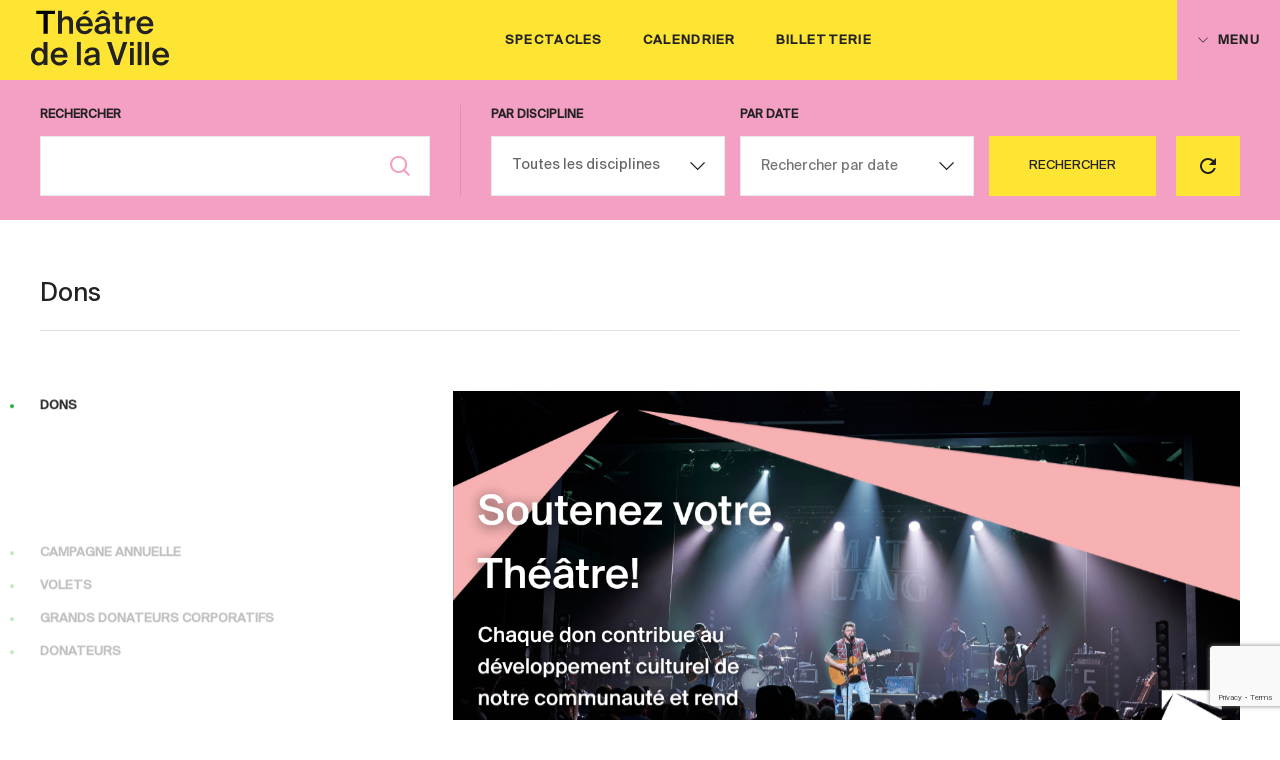

--- FILE ---
content_type: text/html; charset=utf-8
request_url: https://www.theatredelaville.qc.ca/soutenir/dons/
body_size: 21690
content:
<!doctype html><html data-all-langs="" lang="fr"><head><meta http-equiv="Content-Type" content="text/html; charset=UTF-8"><meta charset="utf-8"><meta http-equiv="X-UA-Compatible" content="IE=edge,chrome=IE9"><meta name="viewport" content="width=device-width, initial-scale=1, ui-minimal"><link rel="search" type="application/opensearchdescription+xml" href="https://www.theatredelaville.qc.ca/opensearch.xml" title="Recherche Théâtre de la ville"><title>Don - Soutenir</title><meta name="title" content="Don - Soutenir"><meta name="description" content="Nous aimerions vous convier à notre soirée-bénéfice et vous invitez à devenir un de nos partenaire de premier plan. Pour encourager l'accessibilité à la culture et le développement du Théâtre de la Ville, vous pouvez faire un don en ligne, par téléphone au 450 670-1611 au poste 233 ou par la poste."><meta property="og:title" content="Don - Soutenir"><meta property="og:url" content="https://www.theatredelaville.qc.ca/soutenir/dons/"><meta property="og:type" content="website"><meta property="og:image" content="https://www.theatredelaville.qc.ca/workspace/uploads/metas/ph_7-1520454676-fr-1522782969.jpg"><meta property="og:image:url" content="https://www.theatredelaville.qc.ca/workspace/uploads/metas/ph_7-1520454676-fr-1522782969.jpg"><meta property="og:image:width" content="1200"><meta property="og:image:height" content="800"><meta property="og:description" content="Nous aimerions vous convier à notre soirée-bénéfice et vous invitez à devenir un de nos partenaire de premier plan. Pour encourager l'accessibilité à la culture et le développement du Théâtre de la Ville, vous pouvez faire un don en ligne, par téléphone au 450 670-1611 au poste 233 ou par la poste."><meta name="twitter:card" content="summary_large_image"><meta name="twitter:site" content="https://twitter.com/TDLV_Longueuil"><meta name="twitter:title" content="Don - Soutenir"><meta name="twitter:creator" content="@TDLV_Longueuil"><meta name="twitter:domain" content="theatredelaville.qc.ca"><meta name="twitter:image" content="https://www.theatredelaville.qc.ca/workspace/uploads/metas/ph_7-1520454676-fr-1522782969.jpg"><meta name="twitter:description" content="Nous aimerions vous convier à notre soirée-bénéfice et vous invitez à devenir un de nos partenaire de premier plan. Pour encourager l'accessibilité à la culture et le développement du Théâtre de la Ville, vous pouvez faire un don en ligne, par téléphone au 450 670-1611 au poste 233 ou par la poste."><meta property="fb:app_id" content="@theatredelaville.qc.ca"><meta name="theme-color" content="#ef4536"><link rel="canonical" href="https://www.theatredelaville.qc.ca/soutenir/dons/"><link rel="shortcut icon" href="https://www.theatredelaville.qc.ca/favicon.ico" type="image/vnd.microsoft.icon"><link rel="icon" href="https://www.theatredelaville.qc.ca/favicon.ico" type="image/x-icon"><link rel="icon" href="https://www.theatredelaville.qc.ca/favicon.png" type="image/png"><link rel="apple-touch-icon" href="https://www.theatredelaville.qc.ca/favicon.png" type="image/png"><link rel="pavatar" href="https://www.theatredelaville.qc.ca/favicon.png" type="image/png"><meta name="msapplication-TileImage" content="https://www.theatredelaville.qc.ca/favicon.png"><link rel="author" href="https://www.theatredelaville.qc.ca/humans.txt"><link rel="stylesheet" type="text/css" href="/workspace/assets/css/thv.min.4.3.0.77.css" integrity="sha384-2wY9w3xLc8tctAdAqgkyNIWQbNPjgR6MSyhZXDyaSXWTinY7fZ1sNXQbGAAWik/a"><meta name="algolia-type" content="other"></head><body class="fr page-soutenir site-base-color js-fix-scroll-margin" data-version="4.3.0.77"><script>
var dataLayer = dataLayer || [];
dataLayer.push({'page':{'language':'fr'}});
</script><script>(function(w,d,s,l,i){w[l]=w[l]||[];w[l].push({'gtm.start':new Date().getTime(),event:'gtm.js'});
var f=d.getElementsByTagName(s)[0],
j=d.createElement(s),dl=l!='dataLayer'?'&l='+l:'';j.async=true;
j.src='https://www.googletagmanager.com/gtm.js?id='+i+dl+'';
f.parentNode.insertBefore(j,f);
})(window,document,'script','dataLayer','GTM-WG8RHBD');</script><noscript><iframe src="https://www.googletagmanager.com/ns.html?id=GTM-WG8RHBD" height="0" width="0" style="display:none;visibility:hidden"></iframe></noscript><a href="#site-pages" class="visually-hidden">Skip to content</a><a href="#site-nav" class="visually-hidden">Skip to navigation</a><div data-leaving-state-follower-common-ancestor="body" data-leaving-state-follower=".js-site-loader-panel" class="fixed fill z-index-max js-site-loader" id="site-loader"><div data-leaving-state-add-class="translate-y-minus-full-skewY-minus-5deg" class="transform-origin-left-top absolute fill bg-color-yellow-dark transition-transform transition-duration-slower transition-ease-in-out-cubic transition-delay-faster js-site-loader-panel js-site-loader-leaving-ended-anim-ref"></div><div data-leaving-state-add-class="translate-y-minus-full-skewY-minus-5deg" class="transform-origin-left-top absolute fill bg-color-yellow transition-transform transition-duration-slower transition-ease-in-out-cubic transition-delay-fastest js-site-loader-panel"></div><div data-leaving-state-add-class="translate-y-minus-full" class="flexbox flex-center absolute fill color-white padding-broad transition-transform transition-duration-slower transition-ease-in-out-cubic js-site-loader-panel"><i class="block width-30rem max-width-full"><svg xmlns="http://www.w3.org/2000/svg" xmlns:xlink="http://www.w3.org/1999/xlink" version="1.1" x="0px" y="0px" viewBox="0 0 677 466" class="line-height-0 valign-top width-full height-full block"><polygon points="43.3,32.7 43.3,15.6 137.7,15.6 137.7,32.7 100.8,32.7 100.8,133 80.2,133 80.2,32.7 "></polygon><g><path d="M183.2,47.6c4.5-2.4,9.8-3.6,16-3.6c5.3,0,9.8,0.8,13.5,2.4c3.7,1.6,6.8,3.9,9.2,7c2.4,3,4.1,6.6,5.3,10.9      c1.1,4.2,1.7,8.9,1.7,14.1V133h-19.3V83c0-2.9-0.2-5.8-0.5-8.6c-0.3-2.8-1.1-5.3-2.2-7.5c-1.1-2.2-2.8-4-5-5.3      c-2.2-1.3-5.2-1.9-8.8-1.9c-3.7,0-6.8,0.7-9.4,2c-2.6,1.4-4.7,3.2-6.3,5.6c-1.6,2.4-2.8,5.2-3.5,8.6c-0.7,3.3-1.1,7-1.1,10.9V133      h-19.3V15.6h19.3V58C175.2,53.5,178.7,50,183.2,47.6"></path><path d="M275.9,34.4L291,15.6h22.7l-23,18.8H275.9z M278.7,60.1c-2.5,0.8-4.9,2-7.1,3.6c-2.2,1.7-4.1,3.9-5.8,6.7      c-1.6,2.8-2.6,6.3-3.1,10.4h45.4c-0.1-3.3-0.8-6.4-2.1-9.2c-1.3-2.8-2.9-5-4.9-6.9c-2-1.8-4.3-3.3-7-4.3c-2.6-1-5.4-1.5-8.2-1.5      C283.7,59,281.3,59.4,278.7,60.1 M265.4,105.6c1.5,3,3.3,5.5,5.5,7.5c2.2,2.1,4.6,3.6,7.3,4.5c2.6,1,5.4,1.5,8.2,1.5      c5.1,0,9.5-1,13.2-3c3.7-2,6.5-5,8.2-9.1h19c-1,3.5-2.5,6.9-4.7,10.3c-2.2,3.4-4.9,6.4-8.2,9.1c-3.3,2.6-7.2,4.8-11.6,6.4      s-9.4,2.4-15.1,2.4c-7,0-13.3-1.2-18.7-3.7c-5.5-2.5-10.1-5.8-13.8-10c-3.8-4.2-6.6-9.1-8.6-14.7c-1.9-5.6-2.9-11.6-2.9-17.8      c0-6.6,1.1-12.6,3.2-18.1c2.1-5.5,5.1-10.2,8.9-14.2c3.8-4,8.4-7.1,13.6-9.3c5.2-2.2,10.9-3.3,17.1-3.3c6.7,0,12.7,1.3,18.1,3.9      c5.3,2.6,9.8,6.2,13.4,10.7c3.6,4.5,6.3,9.9,8.2,16.1c1.8,6.2,2.5,13,2.1,20.3h-64.9C263.1,99,264,102.6,265.4,105.6"></path><path d="M378.1,94.3c-4.9,0.9-8.9,1.9-12,3.2c-3.1,1.3-5.4,2.8-6.9,4.6c-1.5,1.8-2.2,3.9-2.2,6.4      c0,3.8,1.5,6.7,4.4,8.9c2.9,2.2,6.8,3.2,11.7,3.2c7.1,0,12.7-1.8,16.7-5.4c4-3.6,6-9.2,6-16.6V92C388.8,92.7,383,93.4,378.1,94.3       M390.9,34.4l-12.8-7.8l-13,7.8h-17.7l23.2-18.8H386l22.7,18.8H390.9z M355.8,133.3c-3.9-1.2-7.3-3-10.2-5.3      c-2.9-2.3-5.1-5-6.6-8.2c-1.6-3.2-2.3-6.8-2.3-10.8c0-5.4,1.6-9.9,4.7-13.4c3.1-3.6,7.4-6.5,12.7-8.7c5.3-2.3,11.6-4,18.6-5.2      c7.1-1.2,14.6-2.2,22.6-3.1V77c0-3.7-0.5-6.8-1.5-9.3c-1-2.5-2.3-4.5-4-6c-1.7-1.5-3.6-2.5-5.8-3.2c-2.2-0.6-4.5-1-6.9-1      c-4.9,0-8.9,1.3-12.2,3.9c-3.3,2.6-5,6.5-5.3,11.8h-19c0.3-4.4,1.5-8.5,3.4-12.1c1.9-3.7,4.5-6.8,7.8-9.5c3.2-2.6,7-4.7,11.4-6.2      c4.4-1.5,9.2-2.2,14.5-2.2c5.2,0,10,0.6,14.6,1.9c4.5,1.3,8.5,3.4,11.8,6.3c3.3,2.9,5.9,6.8,7.8,11.6s2.7,10.7,2.6,17.6      c0,1.1,0,2.5-0.1,4.2s-0.1,3.6-0.1,5.7c0,2.1,0,4.2-0.1,6.4c-0.1,2.2-0.1,4.3-0.1,6.2c0,5.5,0.2,10.9,0.6,16.3      c0.4,5.3,1.1,9.9,1.9,13.5h-17.7c-0.3-1.8-0.6-3.5-0.9-5c-0.3-1.5-0.5-3.8-0.7-6.8c-2.8,4.8-6.7,8.3-11.6,10.5      c-4.9,2.3-10.6,3.4-17.1,3.4C364.1,135.1,359.8,134.5,355.8,133.3"></path><path d="M460,22.9v23h17.5v13.9H460v47.5c0,4.4,0.7,7.4,2.1,8.8c1.4,1.5,4.2,2.2,8.3,2.2h7V133h-14.3      c-4.6,0-8.4-0.4-11.3-1.1c-2.9-0.7-5.2-1.9-6.8-3.6c-1.6-1.7-2.7-4.1-3.3-7c-0.6-3-0.9-6.7-0.9-11.1V59.8h-13V45.9h13v-23H460z"></path><path d="M532.3,65c-3,0-5.7,0.4-8.1,1.1c-2.4,0.7-4.4,1.9-6,3.6c-1.6,1.7-2.9,4-3.7,6.9c-0.9,2.9-1.3,6.5-1.3,10.9V133      h-19.3V45.9h19v15.5c2.4-4.9,5.6-8.7,9.6-11.4c4-2.8,8.7-4.2,14-4.3c0.8,0,1.6,0,2.5,0.1c0.9,0.1,1.8,0.1,2.5,0.2v19.4      C538.3,65.1,535.2,65,532.3,65"></path><path d="M584.2,60.1c-2.5,0.8-4.9,2-7.1,3.6c-2.2,1.7-4.1,3.9-5.8,6.7c-1.6,2.8-2.6,6.3-3.1,10.4h45.4      c-0.1-3.3-0.8-6.4-2.1-9.2c-1.3-2.8-2.9-5-4.9-6.9c-2-1.8-4.3-3.3-7-4.3c-2.6-1-5.4-1.5-8.2-1.5C589.1,59,586.7,59.4,584.2,60.1       M570.9,105.6c1.5,3,3.3,5.5,5.5,7.5c2.2,2.1,4.6,3.6,7.3,4.5c2.6,1,5.4,1.5,8.2,1.5c5.1,0,9.5-1,13.2-3c3.7-2,6.5-5,8.2-9.1h19      c-1,3.5-2.5,6.9-4.7,10.3c-2.2,3.4-4.9,6.4-8.2,9.1c-3.3,2.6-7.2,4.8-11.6,6.4s-9.4,2.4-15.1,2.4c-7,0-13.3-1.2-18.7-3.7      c-5.5-2.5-10.1-5.8-13.8-10c-3.8-4.2-6.6-9.1-8.6-14.7c-1.9-5.6-2.9-11.6-2.9-17.8c0-6.6,1.1-12.6,3.2-18.1      c2.1-5.5,5.1-10.2,8.9-14.2c3.8-4,8.4-7.1,13.6-9.3c5.2-2.2,10.9-3.3,17.1-3.3c6.7,0,12.7,1.3,18.1,3.9c5.3,2.6,9.8,6.2,13.4,10.7      c3.6,4.5,6.3,9.9,8.2,16.1c1.8,6.2,2.5,13,2.1,20.3h-64.9C568.6,99,569.5,102.6,570.9,105.6"></path><path d="M79.3,235c-1.2-3.8-2.8-6.9-4.8-9.3c-2-2.4-4.4-4.3-7.1-5.5c-2.8-1.2-5.7-1.9-8.8-1.9c-3.2,0-6.2,0.7-8.9,2.1      s-5,3.4-7,6c-1.9,2.6-3.5,5.7-4.5,9.4c-1.1,3.7-1.6,7.8-1.6,12.3c0,9.3,2.1,16.6,6.2,21.9c4.1,5.3,9.4,8,15.9,8      c3.1,0,6.1-0.6,8.8-1.9c2.8-1.2,5.1-3.1,7.1-5.6c2-2.5,3.6-5.6,4.8-9.3c1.2-3.7,1.8-8.1,1.8-13.2C81.1,243.2,80.5,238.8,79.3,235       M99.5,174.3v117.4H80.2v-11.5c-2.6,4.3-6.1,7.7-10.5,10c-4.4,2.4-9.6,3.6-15.4,3.6c-5.2,0-10.1-1.1-14.7-3.2      c-4.6-2.1-8.6-5.2-12.1-9.2c-3.5-4-6.2-8.8-8.2-14.4c-2-5.6-3-11.9-3-19c0-6.9,1-13.2,3-18.8c2-5.6,4.7-10.4,8.2-14.4      c3.5-4,7.5-7,12.1-9.2c4.6-2.1,9.5-3.2,14.7-3.2c5.8,0,11,1.2,15.4,3.6c4.4,2.4,7.9,5.7,10.5,10l0-41.9H99.5z"></path><path d="M151.7,218.9c-2.5,0.8-4.9,2-7.1,3.6c-2.2,1.7-4.1,3.9-5.8,6.7c-1.6,2.8-2.6,6.3-3.1,10.4h45.4      c-0.1-3.3-0.8-6.4-2.1-9.2c-1.3-2.8-2.9-5-4.9-6.9c-2-1.8-4.3-3.3-7-4.3c-2.6-1-5.4-1.5-8.2-1.5      C156.7,217.7,154.3,218.1,151.7,218.9 M138.5,264.3c1.5,3,3.3,5.5,5.5,7.5c2.2,2.1,4.6,3.6,7.3,4.5c2.6,1,5.4,1.5,8.2,1.5      c5.1,0,9.5-1,13.2-3c3.7-2,6.5-5,8.2-9.2h19c-1,3.5-2.5,6.9-4.7,10.3c-2.2,3.4-4.9,6.4-8.2,9.1c-3.3,2.6-7.2,4.8-11.6,6.4      c-4.4,1.6-9.4,2.4-15.1,2.4c-7,0-13.3-1.2-18.7-3.7c-5.5-2.5-10.1-5.8-13.8-10c-3.8-4.2-6.6-9.1-8.6-14.7      c-1.9-5.6-2.9-11.6-2.9-17.8c0-6.6,1.1-12.6,3.2-18.1c2.1-5.5,5.1-10.2,8.9-14.2c3.8-4,8.4-7.1,13.6-9.3c5.2-2.2,10.9-3.3,17.1-3.3      c6.7,0,12.7,1.3,18.1,3.9c5.3,2.6,9.8,6.2,13.4,10.7s6.3,9.9,8.2,16.1c1.8,6.2,2.5,13,2.1,20.3h-64.9      C136.1,257.8,137,261.3,138.5,264.3"></path><rect x="248.4" y="174.3" width="19.3" height="117.4"></rect><path d="M325.8,253c-4.9,0.9-8.9,1.9-12,3.2c-3.1,1.3-5.4,2.8-6.9,4.6c-1.5,1.8-2.2,3.9-2.2,6.4c0,3.8,1.5,6.7,4.4,8.9      c2.9,2.2,6.8,3.2,11.7,3.2c7.1,0,12.7-1.8,16.7-5.4c4-3.6,6-9.2,6-16.6v-6.6C336.5,251.4,330.6,252.2,325.8,253 M303.5,292      c-3.9-1.2-7.3-3-10.2-5.3c-2.9-2.3-5.1-5-6.6-8.2c-1.6-3.2-2.3-6.8-2.3-10.8c0-5.4,1.6-9.9,4.7-13.4c3.1-3.6,7.4-6.5,12.7-8.7      c5.3-2.3,11.6-4,18.6-5.2c7.1-1.2,14.6-2.2,22.6-3.1v-1.6c0-3.7-0.5-6.8-1.5-9.3c-1-2.5-2.3-4.5-4-6c-1.7-1.5-3.6-2.5-5.8-3.2      c-2.2-0.6-4.5-1-6.9-1c-4.9,0-8.9,1.3-12.2,3.9c-3.3,2.6-5,6.5-5.3,11.8h-19c0.3-4.4,1.5-8.5,3.4-12.1c1.9-3.7,4.5-6.8,7.8-9.5      c3.2-2.6,7-4.7,11.4-6.2c4.4-1.5,9.2-2.2,14.5-2.2c5.2,0,10,0.6,14.6,1.9c4.5,1.3,8.5,3.4,11.8,6.3c3.3,2.9,5.9,6.8,7.8,11.6      s2.7,10.7,2.6,17.6c0,1.1,0,2.5-0.1,4.2c-0.1,1.7-0.1,3.6-0.1,5.7c0,2.1,0,4.2-0.1,6.4c-0.1,2.2-0.1,4.3-0.1,6.2      c0,5.5,0.2,10.9,0.6,16.3s1.1,9.9,1.9,13.5h-17.7c-0.3-1.8-0.6-3.5-0.9-5c-0.3-1.5-0.5-3.8-0.7-6.8c-2.8,4.8-6.7,8.3-11.6,10.5      c-4.9,2.3-10.6,3.4-17.1,3.4C311.8,293.8,307.5,293.2,303.5,292"></path><polygon points="400.4,426.2 429.4,333 451.1,333 411,450.5 388.9,450.5 348.3,333 370.6,333  "></polygon><path d="M483,450.5h-19.3v-87.1H483V450.5z M483,352.5h-19.3V333H483V352.5z"></path><rect x="503" y="333" width="19.3" height="117.4"></rect><rect x="540.9" y="333" width="19.3" height="117.4"></rect><path d="M612.4,377.6c-2.5,0.8-4.9,2-7.1,3.6c-2.2,1.7-4.1,3.9-5.8,6.7c-1.6,2.8-2.6,6.3-3.1,10.4h45.4      c-0.1-3.3-0.8-6.4-2.1-9.2c-1.3-2.8-2.9-5-4.9-6.9c-2-1.8-4.3-3.3-7-4.3c-2.6-1-5.4-1.5-8.2-1.5      C617.3,376.4,614.9,376.8,612.4,377.6 M599.1,423c1.5,3,3.3,5.5,5.5,7.5c2.2,2.1,4.6,3.6,7.3,4.5c2.6,1,5.4,1.5,8.2,1.5      c5.1,0,9.5-1,13.2-3c3.7-2,6.5-5,8.2-9.2h19c-1,3.5-2.5,6.9-4.7,10.3c-2.2,3.4-4.9,6.4-8.2,9.1c-3.3,2.6-7.2,4.8-11.6,6.4      c-4.4,1.6-9.4,2.4-15.1,2.4c-7,0-13.3-1.2-18.7-3.7c-5.5-2.5-10.1-5.8-13.8-10c-3.8-4.2-6.6-9.1-8.6-14.7      c-1.9-5.6-2.9-11.6-2.9-17.8c0-6.6,1.1-12.6,3.2-18.1c2.1-5.5,5.1-10.2,8.9-14.2c3.8-4,8.4-7.1,13.6-9.3c5.2-2.2,10.9-3.3,17.1-3.3      c6.7,0,12.7,1.3,18.1,3.9c5.3,2.6,9.8,6.2,13.4,10.7c3.6,4.5,6.3,9.9,8.2,16.1c1.8,6.2,2.5,13,2.1,20.3h-64.9      C596.7,416.5,597.6,420,599.1,423"></path></g></svg></i></div></div><div id="site"><header role="menubar" data-opened-state-notify-off="site.addScroll" data-opened-state-notify-on="site.removeScroll" data-opened-state-follower-common-ancestor="#site" data-opened-state-follower=".header-menu-toggler" class="is-translated-when-body-transitioning flexbox fixed left top right top-auto-when-touch bottom-when-touch z-index-200 color-white bg-color-yellow color-black js-header header js-site-header js-fix-scroll-pad"><div class="flexbox flex-row flex-grow-1 overflow-hidden-to-sm width-full"><a data-ga-cat="menu-nav" data-ga-label="logo" class="border-box flex-shrink-0 block overflow-hidden relative z-index-20 bg-color-yellow width-largest width-giga-from-ph height-broadest header-logo-ctn" role="menuitem" href="/"><div class="absolute fill color-black padding-horizontal-thinner padding-horizontal-thin-from-ph padding-vertical-micro header-logo"><svg xmlns="http://www.w3.org/2000/svg" xmlns:xlink="http://www.w3.org/1999/xlink" version="1.1" x="0px" y="0px" viewBox="0 0 705 283.8" style="enable-background:new 0 0 705 283.8;" xml:space="preserve"><polygon points="31.3,20.3 31.3,3.2 125.8,3.2 125.8,20.3 88.8,20.3 88.8,120.6 68.3,120.6 68.3,20.3 "></polygon><g><defs><rect x="-113" y="-114.3" width="931.1" height="513.1"></rect></defs><clipPath><use xlink:href="#SVGID_1_" style="overflow:visible;"></use></clipPath><path fill="currentColor" d="M171.2,35.1c7.6-4.4,21.4-4.8,29.5-1.2c3.7,1.6,6.8,3.9,9.2,7c2.4,3,4.1,6.6,5.3,10.9      c1.1,4.2,1.7,8.9,1.7,14.1v54.7h-19.3c-0.2-6.2,0.5-53.7-0.5-58.6c-0.3-2.8-1.1-5.3-2.2-7.5c-1.1-2.2-2.8-4-5-5.3      c-4.4-2.7-13.6-2.5-18.2,0.1c-2.6,1.3-4.7,3.2-6.3,5.6c-1.6,2.4-2.8,5.2-3.5,8.6c-0.7,3.3-1.1,7-1.1,10.9v46.3h-19.3V3.2h19.3v42.4      C163.2,41.1,166.7,37.6,171.2,35.1"></path><path fill="currentColor" d="M263.9,21.9L279,3.2h22.7l-23,18.8H263.9z M266.8,47.7c-2.5,0.8-4.9,2-7.1,3.6c-2.2,1.7-4.1,3.9-5.8,6.7      c-1.6,2.8-2.6,6.3-3.1,10.4h45.4c-0.1-3.3-0.8-6.4-2.1-9.2c-2.5-5.4-6.5-9.1-11.9-11.2C277.1,46.2,272.1,46.1,266.8,47.7       M253.5,93.1c1.5,3,3.3,5.5,5.5,7.5c2.2,2.1,4.6,3.6,7.3,4.5c6.7,2.6,15.6,1.6,21.4-1.5c3.7-2,6.5-5,8.2-9.2h19      c-1,3.5-2.5,6.9-4.7,10.3c-2.2,3.4-4.9,6.4-8.2,9.1c-3.3,2.6-7.2,4.8-11.6,6.4c-9.8,3.7-24.4,3.1-33.8-1.3      c-5.5-2.5-10.1-5.8-13.8-10c-3.8-4.2-6.6-9.1-8.6-14.7c-3.9-11-4-25.2,0.2-35.9c4.1-10.7,12-19,22.5-23.5c10.5-4.6,25-4.5,35.1,0.6      c5.3,2.6,9.8,6.2,13.4,10.7s6.3,9.9,8.2,16.1c1.8,6.2,2.5,13,2.1,20.3h-64.9C251.1,86.6,252,90.2,253.5,93.1"></path><path fill="currentColor" d="M366.1,81.9c-4.9,0.9-8.9,1.9-12,3.2c-3.1,1.3-5.4,2.8-6.9,4.6c-3.7,4.4-2.6,12.1,2.2,15.3      c7.1,5.4,22.6,3.7,28.3-2.2c4-3.6,6-9.2,6-16.6v-6.6C376.9,80.3,371,81,366.1,81.9 M378.9,21.9l-12.8-7.8l-13,7.8h-17.7l23.2-18.8      h15.4l22.7,18.8H378.9z M343.9,120.8c-3.9-1.2-7.3-3-10.2-5.3c-2.9-2.3-5.1-5-6.6-8.2c-3.6-7.2-3.2-18.3,2.3-24.2      c3.1-3.6,7.4-6.5,12.7-8.7c5.3-2.3,11.6-4,18.6-5.2c7.1-1.2,14.6-2.2,22.6-3.1c0.1-3.8-0.3-8.1-1.5-10.9c-1-2.5-2.3-4.5-4-6      c-1.7-1.5-3.6-2.5-5.8-3.2c-6.2-1.9-14.3-1.1-19.1,2.9c-3.3,2.6-5,6.5-5.3,11.8h-19c0.3-4.4,1.5-8.5,3.4-12.1      c1.9-3.7,4.5-6.8,7.8-9.5c3.2-2.6,7-4.7,11.4-6.2c8.6-2.9,20.3-2.8,29.1-0.2c4.5,1.3,8.5,3.4,11.8,6.3c3.3,2.9,5.9,6.8,7.8,11.6      c1.8,4.8,2.7,10.7,2.6,17.6c0,1.1,0,2.5-0.1,4.2c-0.1,3.8,0,8-0.2,12.1c-0.3,11.6,0.1,25.4,2.5,36h-17.7c-0.3-1.8-0.6-3.5-0.9-5      c-0.3-1.5-0.5-3.8-0.7-6.8c-2.8,4.8-6.7,8.3-11.6,10.5C365.7,123.3,352.8,123.7,343.9,120.8"></path><path fill="currentColor" d="M448.1,10.4v23h17.5v13.9h-17.5v47.5c0,4.4,0.7,7.4,2.1,8.8c1.4,1.5,4.2,2.2,8.3,2.2h7v14.7      c-6.5-0.1-20.1,0.5-25.6-1.1c-2.9-0.7-5.2-1.9-6.8-3.6c-1.6-1.7-2.7-4.1-3.3-7c-0.6-3-0.9-6.7-0.9-11.1V47.4h-13V33.4h13v-23H448.1      z"></path><path fill="currentColor" d="M520.3,52.6c-3,0-5.7,0.4-8.1,1.1c-5.2,1.6-8.1,5-9.7,10.4c-0.9,2.9-1.3,6.5-1.3,10.9v45.7h-19.3V33.4h19V49      c2.4-4.9,5.6-8.7,9.6-11.4c4-2.8,8.7-4.2,14-4.3c0.8,0,1.6,0,2.5,0.1c0.9,0.1,1.8,0.1,2.5,0.2V53C526.3,52.7,523.2,52.6,520.3,52.6      "></path><path fill="currentColor" d="M572.2,47.7c-2.5,0.8-4.9,2-7.1,3.6c-2.2,1.7-4.1,3.9-5.8,6.7c-1.6,2.8-2.6,6.3-3.1,10.4h45.4      c-0.1-3.3-0.8-6.4-2.1-9.2c-1.3-2.8-2.9-5-4.9-6.9c-2-1.8-4.3-3.3-7-4.3C582.5,46.2,577.5,46.1,572.2,47.7 M558.9,93.1      c1.5,3,3.3,5.5,5.5,7.5c7.4,7.3,20.3,7.5,28.7,3c3.7-2,6.5-5,8.2-9.2h19c-1,3.5-2.5,6.9-4.7,10.3c-2.2,3.4-4.9,6.4-8.2,9.1      c-3.3,2.6-7.2,4.8-11.6,6.4c-9.8,3.7-24.4,3.1-33.8-1.3c-5.5-2.5-10.1-5.8-13.8-10c-3.8-4.2-6.6-9.1-8.6-14.7      c-3.9-11-4-25.2,0.2-35.9c2.1-5.5,5.1-10.2,8.9-14.2c3.8-4,8.4-7.1,13.6-9.3c10.5-4.6,25-4.5,35.1,0.6      c11.1,5.4,18.1,14.9,21.6,26.8c1.8,6.2,2.5,13,2.1,20.3h-64.9C556.6,86.6,557.5,90.2,558.9,93.1"></path><path fill="currentColor" d="M67.3,222.6c-1.2-3.8-2.8-6.9-4.8-9.3c-2-2.4-4.4-4.3-7.1-5.5c-5.4-2.5-12.5-2.6-17.7,0.2c-2.7,1.4-5,3.4-7,6      c-1.9,2.6-3.5,5.7-4.5,9.4c-3.2,10.4-1.7,26.8,4.5,34.3c5.7,7.9,16.1,10,24.7,6.2c2.8-1.2,5.1-3.1,7.1-5.6c2-2.5,3.6-5.6,4.8-9.3      C69.7,241.8,69.7,229.8,67.3,222.6 M87.5,161.9v117.4H68.3v-11.5c-2.6,4.3-6.1,7.7-10.5,10c-8.5,4.7-21,4.7-30,0.4      c-9.8-4.5-16.5-13.1-20.2-23.6c-5.7-16.4-3.5-38.9,8.2-52.2c3.5-4,7.5-7,12.1-9.2c9-4.3,21.5-4.3,30,0.4c4.4,2.4,7.9,5.7,10.5,10      v-41.9H87.5z"></path><path fill="currentColor" d="M139.8,206.4c-2.5,0.8-4.9,2-7.1,3.6c-2.2,1.7-4.1,3.9-5.8,6.7c-1.6,2.8-2.6,6.3-3.1,10.4h45.3      c-0.1-3.3-0.8-6.4-2.1-9.2c-1.3-2.8-2.9-5-4.9-6.9C156.2,205.7,147.6,203.9,139.8,206.4 M126.5,251.9c1.5,3,3.3,5.5,5.5,7.5      c2.2,2.1,4.6,3.6,7.3,4.5c6.7,2.5,15.6,1.6,21.4-1.5c3.7-2,6.5-5,8.2-9.2h19c-1,3.5-2.5,6.9-4.7,10.3c-2.2,3.4-4.9,6.4-8.2,9.1      c-3.3,2.6-7.2,4.8-11.6,6.4c-9.8,3.7-24.4,3.1-33.8-1.3c-10.9-4.9-18.6-13.6-22.4-24.8c-3.9-11-4-25.2,0.2-35.9      c2.1-5.5,5.1-10.2,8.9-14.2c3.8-4,8.4-7.1,13.6-9.3c10.5-4.6,25-4.5,35.1,0.6c11.1,5.4,18.1,14.9,21.6,26.8      c1.8,6.2,2.5,13,2.1,20.3h-64.9C124.1,245.3,125,248.9,126.5,251.9"></path><rect x="236.4" y="161.9" fill="currentColor" width="19.3" height="117.4"></rect><path fill="currentColor" d="M313.8,240.6c-4.9,0.9-8.9,1.9-12,3.2c-3.1,1.3-5.4,2.8-6.9,4.6c-3.7,4.4-2.6,12.1,2.2,15.3      c7.1,5.4,22.6,3.7,28.3-2.2c4-3.6,6-9.2,6-16.6v-6.6C324.6,239,318.7,239.7,313.8,240.6 M291.5,279.5c-3.9-1.2-7.3-3-10.2-5.3      c-2.9-2.3-5.1-5-6.6-8.2c-3.6-7.2-3.2-18.3,2.3-24.2c3.1-3.6,7.4-6.5,12.7-8.7c5.3-2.3,11.6-4,18.6-5.2c7.1-1.2,14.6-2.2,22.6-3.1      c0.1-3.8-0.3-8.1-1.5-10.9c-1-2.5-2.3-4.5-4-6c-1.7-1.5-3.6-2.5-5.8-3.2c-6.2-1.9-14.3-1.1-19.1,2.9c-3.3,2.6-5,6.5-5.3,11.8h-19      c0.3-4.4,1.5-8.5,3.4-12.1c1.9-3.7,4.5-6.8,7.8-9.5c3.2-2.6,7-4.7,11.4-6.2c12.7-4,30.5-3,40.9,6.1c3.3,2.9,5.9,6.8,7.8,11.6      c1.8,4.8,2.7,10.7,2.6,17.6c0,1.1,0,2.5-0.1,4.2c-0.1,3.8,0,8-0.2,12.1c-0.3,11.6,0.1,25.4,2.5,36h-17.7c-0.3-1.8-0.6-3.5-0.9-5      c-0.3-1.5-0.5-3.8-0.7-6.8c-2.8,4.8-6.7,8.3-11.6,10.5C313.4,282,300.5,282.5,291.5,279.5"></path><polygon fill="currentColor" points="439.7,255 468.6,161.9 490.3,161.9 450.2,279.3 428.2,279.3 387.5,161.9 409.8,161.9  "></polygon><path fill="currentColor" d="M522.3,279.3H503v-87.1h19.3V279.3z M522.3,181.3H503v-19.4h19.3V181.3z"></path><rect x="542.2" y="161.9" fill="currentColor" width="19.3" height="117.4"></rect><rect x="580.1" y="161.9" fill="currentColor" width="19.3" height="117.4"></rect><path fill="currentColor" d="M651.6,206.4c-2.5,0.8-4.9,2-7.1,3.6c-2.2,1.7-4.1,3.9-5.8,6.7c-1.6,2.8-2.6,6.3-3.1,10.4H681      c-0.1-3.3-0.8-6.4-2.1-9.2c-1.3-2.8-2.9-5-4.9-6.9c-2-1.8-4.3-3.3-7-4.3C661.9,204.9,656.9,204.8,651.6,206.4 M638.3,251.9      c1.5,3,3.3,5.5,5.5,7.5c2.2,2.1,4.6,3.6,7.3,4.5c6.7,2.5,15.6,1.6,21.4-1.5c3.7-2,6.5-5,8.2-9.2h19c-1,3.5-2.5,6.9-4.7,10.3      c-2.2,3.4-4.9,6.4-8.2,9.1c-3.3,2.6-7.2,4.8-11.6,6.4c-9.8,3.7-24.4,3.1-33.8-1.3c-5.5-2.5-10.1-5.8-13.8-10      c-3.8-4.2-6.6-9.1-8.6-14.7c-3.9-11-4-25.2,0.2-35.9c2.1-5.5,5.1-10.2,8.9-14.2c3.8-4,8.4-7.1,13.6-9.3c10.5-4.6,25-4.5,35.1,0.6      c5.3,2.6,9.8,6.2,13.4,10.7s6.3,9.9,8.2,16.1c1.8,6.2,2.5,13,2.1,20.3h-64.9C635.9,245.3,636.8,248.9,638.3,251.9"></path></g></svg></div><div class="absolute fill color-black padding-horizontal-thinner padding-horizontal-thin-from-ph padding-vertical-micro display-none-to-sm transparent header-logo-small"><svg xmlns="http://www.w3.org/2000/svg" version="1.1" width="96.8" height="31" viewBox="0 0 96.8 31" class="line-height-0 valign-top width-full height-full block"><rect fill="currentColor" x="36.8" y="12" transform="matrix(-1 -1.224647e-16 1.224647e-16 -1 122.3729 31)" width="48.7" height="7"></rect><rect fill="currentColor" x="36.8" y="24" transform="matrix(-1 -1.224647e-16 1.224647e-16 -1 133.6229 55)" width="60" height="7"></rect><rect fill="currentColor" x="36.8" transform="matrix(-1 -1.224647e-16 1.224647e-16 -1 111.1229 7)" width="37.5" height="7"></rect><path fill="currentColor" d="M3.7,2.7H0V0h10.9v2.7H7.2v9.4H3.7V2.7z"></path><path fill="currentColor" d="M17.1,0h5.8c1.3,0,2.5,0.2,3.5,0.7s1.8,1.2,2.4,2.1c0.6,0.9,0.9,2,0.9,3.2s-0.3,2.3-0.9,3.2c-0.6,0.9-1.4,1.6-2.4,2.1     c-1,0.5-2.2,0.7-3.5,0.7h-5.8V0z M22.8,9.4c1,0,1.9-0.3,2.5-0.9c0.6-0.6,0.9-1.4,0.9-2.5c0-1-0.3-1.9-0.9-2.5     c-0.6-0.6-1.5-0.9-2.5-0.9h-2.2v6.7H22.8z"></path><path fill="currentColor" d="M3.1,18.8h3.4v9.4h5.8V31H3.1V18.8z"></path><path fill="currentColor" d="M29.2,18.8L24,31h-3.4l-5.2-12.2h3.7l3.3,7.9l3.4-7.9H29.2z"></path></svg></div><div class="absolute fill color-black padding-horizontal-thinner padding-horizontal-thin-from-ph padding-vertical-micro display-none-from-sm transparent header-logo-small"><svg xmlns="http://www.w3.org/2000/svg" version="1.1" width="31" height="31" viewBox="0 0 31 31" class="line-height-0 valign-top width-full height-full block"><path fill="currentColor" d="M3.7,2.7H0V0h10.9v2.7H7.2v9.4H3.7V2.7z"></path><path fill="currentColor" d="M17.1,0h5.8c1.3,0,2.5,0.2,3.5,0.7s1.8,1.2,2.4,2.1c0.6,0.9,0.9,2,0.9,3.2s-0.3,2.3-0.9,3.2c-0.6,0.9-1.4,1.6-2.4,2.1     c-1,0.5-2.2,0.7-3.5,0.7h-5.8V0z M22.8,9.4c1,0,1.9-0.3,2.5-0.9c0.6-0.6,0.9-1.4,0.9-2.5c0-1-0.3-1.9-0.9-2.5     c-0.6-0.6-1.5-0.9-2.5-0.9h-2.2v6.7H22.8z"></path><path fill="currentColor" d="M3.1,18.8h3.4v9.4h5.8V31H3.1V18.8z"></path><path fill="currentColor" d="M29.2,18.8L24,31h-3.4l-5.2-12.2h3.7l3.3,7.9l3.4-7.9H29.2z"></path></svg></div><span class="display-none">Théâtre de la Ville</span></a><div class="flex-grow-1 relative"><div class="flexbox flex-row flex-grow-1 relative z-index-5 bg-color-yellow color-black height-broadest header-bottom-bar"><nav class="display-none-to-sm flexbox flex-row flex-grow-1 justify-content-center justify-content-end-from-lg font-base text-short line-height-looser padding-horizontal-thinner" id="site-nav" role="menu"><div class="target relative"><a class="btn-page-spectacles js-site-nav-link custom-nav-link-border flexbox flex-row align-items-center font-weight-bold text-uppercase letter-spacing-wide padding-horizontal-thinner height-broadest" target="_self" role="menuitem" data-ga-label="fr/Spectacles" data-ga-cat="menu-nav" href="/spectacles/">Spectacles</a></div><div class="target relative"><a class="btn-page-calendrier js-site-nav-link custom-nav-link-border flexbox flex-row align-items-center font-weight-bold text-uppercase letter-spacing-wide padding-horizontal-thinner height-broadest" target="_self" role="menuitem" data-ga-label="fr/Calendrier" data-ga-cat="menu-nav" href="/calendrier/">Calendrier</a></div><div class="target relative"><a class="btn-page-billetterie js-site-nav-link custom-nav-link-border flexbox flex-row align-items-center font-weight-bold text-uppercase letter-spacing-wide padding-horizontal-thinner height-broadest" target="_self" role="menuitem" data-ga-label="fr/Billetterie" data-ga-cat="menu-nav" href="/billetterie/">Billetterie</a><div class="translate-x-minus-1_2 absolute left-1_2 top-full padding-horizontal-thinner bg-color-yellow color-black min-width-full transparent pointer-events-none opaque-on-target-hover pointer-events-all-on-target-hover transition-opacity transition-duration-faster"><div><a class="js-site-nav-link block text-align-left margin-vertical-thinnest white-space-nowrap subtarget" target="_self" role="menuitem" data-ga-label="fr/Achat de billets" data-ga-cat="menu-nav" href="/billetterie/achat-de-billets/"><div class="inline border-bottom-slimmest border-bottom-solid border-color-transparent border-color-current-color-on-subtarget-hover border-color-current-color-on-subtarget-selected transition-border-color transition-duration-faster">Achat de billets</div></a></div><div><a class="js-site-nav-link block text-align-left margin-vertical-thinnest white-space-nowrap subtarget" target="_self" role="menuitem" data-ga-label="fr/Abonnement" data-ga-cat="menu-nav" href="/billetterie/abonnement/"><div class="inline border-bottom-slimmest border-bottom-solid border-color-transparent border-color-current-color-on-subtarget-hover border-color-current-color-on-subtarget-selected transition-border-color transition-duration-faster">Abonnement</div></a></div><div><a class="js-site-nav-link block text-align-left margin-vertical-thinnest white-space-nowrap subtarget" target="_self" role="menuitem" data-ga-label="fr/Cartes-cadeaux" data-ga-cat="menu-nav" href="/billetterie/cartes-cadeaux/"><div class="inline border-bottom-slimmest border-bottom-solid border-color-transparent border-color-current-color-on-subtarget-hover border-color-current-color-on-subtarget-selected transition-border-color transition-duration-faster">Cartes-cadeaux</div></a></div><div><a class="js-site-nav-link block text-align-left margin-vertical-thinnest white-space-nowrap subtarget" target="_self" role="menuitem" data-ga-label="fr/Planifiez votre sortie" data-ga-cat="menu-nav" href="/billetterie/planifiez-votre-sortie/"><div class="inline border-bottom-slimmest border-bottom-solid border-color-transparent border-color-current-color-on-subtarget-hover border-color-current-color-on-subtarget-selected transition-border-color transition-duration-faster">Planifiez votre sortie</div></a></div><div><a class="js-site-nav-link block text-align-left margin-vertical-thinnest white-space-nowrap subtarget" target="_self" role="menuitem" data-ga-label="fr/Nos restaurants partenaires" data-ga-cat="menu-nav" href="/billetterie/nos-restaurants-partenaires/"><div class="inline border-bottom-slimmest border-bottom-solid border-color-transparent border-color-current-color-on-subtarget-hover border-color-current-color-on-subtarget-selected transition-border-color transition-duration-faster">Nos restaurants partenaires</div></a></div></div></div></nav><nav class="display-none-to-md flexbox flex-row flex-grow-1 font-base text-short line-height-looser padding-horizontal-thinner" role="menu"><div class="target relative"><a class="btn-page-scolaire btn-page-scolaire-programmation js-site-nav-link custom-nav-link-border flexbox flex-row align-items-center font-weight-semi-bold padding-horizontal-thinner height-broadest" target="_self" role="menuitem" data-ga-label="fr/Milieu scolaire" data-ga-cat="menu-nav" href="/scolaire/">Milieu scolaire</a><div class="translate-x-minus-1_2 absolute left-1_2 top-full padding-horizontal-thinner bg-color-yellow color-black min-width-full transparent pointer-events-none opaque-on-target-hover pointer-events-all-on-target-hover transition-opacity transition-duration-faster"><div><a class="btn-page-scolaire-programmation js-site-nav-link block text-align-left margin-vertical-thinnest white-space-nowrap subtarget" target="_self" role="menuitem" data-ga-label="fr/Programmation" data-ga-cat="menu-nav" href="/scolaire/programmation/"><div class="inline border-bottom-slimmest border-bottom-solid border-color-transparent border-color-current-color-on-subtarget-hover border-color-current-color-on-subtarget-selected transition-border-color transition-duration-faster">Programmation</div></a></div><div><a class="js-site-nav-link block text-align-left margin-vertical-thinnest white-space-nowrap subtarget" target="_self" role="menuitem" data-ga-label="fr/Pourquoi choisir le TDLV" data-ga-cat="menu-nav" href="/scolaire/pourquoi-choisir-le-tdlv/"><div class="inline border-bottom-slimmest border-bottom-solid border-color-transparent border-color-current-color-on-subtarget-hover border-color-current-color-on-subtarget-selected transition-border-color transition-duration-faster">Pourquoi choisir le TDLV</div></a></div><div><a class="js-site-nav-link block text-align-left margin-vertical-thinnest white-space-nowrap subtarget" target="_self" role="menuitem" data-ga-label="fr/Planifiez votre sortie scolaire" data-ga-cat="menu-nav" href="/scolaire/planifiez-votre-sortie-scolaire/"><div class="inline border-bottom-slimmest border-bottom-solid border-color-transparent border-color-current-color-on-subtarget-hover border-color-current-color-on-subtarget-selected transition-border-color transition-duration-faster">Planifiez votre sortie scolaire</div></a></div><div><a class="js-site-nav-link block text-align-left margin-vertical-thinnest white-space-nowrap subtarget" target="_self" role="menuitem" data-ga-label="fr/Financement pour le milieu scolaire" data-ga-cat="menu-nav" href="/scolaire/financement-pour-le-milieu-scolaire/"><div class="inline border-bottom-slimmest border-bottom-solid border-color-transparent border-color-current-color-on-subtarget-hover border-color-current-color-on-subtarget-selected transition-border-color transition-duration-faster">Financement pour le milieu scolaire</div></a></div><div><a class="js-site-nav-link block text-align-left margin-vertical-thinnest white-space-nowrap subtarget" target="_self" role="menuitem" data-ga-label="fr/Formulaire de réservation" data-ga-cat="menu-nav" href="https://forms.office.com/r/SdSx73s9MV"><div class="inline border-bottom-slimmest border-bottom-solid border-color-transparent border-color-current-color-on-subtarget-hover border-color-current-color-on-subtarget-selected transition-border-color transition-duration-faster">Formulaire de réservation</div></a></div></div></div><div class="target relative"><a class="btn-page-salles-et-location js-site-nav-link custom-nav-link-border flexbox flex-row align-items-center font-weight-semi-bold padding-horizontal-thinner height-broadest" target="_self" role="menuitem" data-ga-label="fr/Salles et location" data-ga-cat="menu-nav" href="/salles-et-location/">Salles et location</a><div class="translate-x-minus-1_2 absolute left-1_2 top-full padding-horizontal-thinner bg-color-yellow color-black min-width-full transparent pointer-events-none opaque-on-target-hover pointer-events-all-on-target-hover transition-opacity transition-duration-faster"><div><a class="js-site-nav-link block text-align-left margin-vertical-thinnest white-space-nowrap subtarget" target="_self" role="menuitem" data-ga-label="fr/Salle Pratt &amp; Whitney Canada" data-ga-cat="menu-nav" href="/salles-et-location/salle-pratt-and-whitney-canada/"><div class="inline border-bottom-slimmest border-bottom-solid border-color-transparent border-color-current-color-on-subtarget-hover border-color-current-color-on-subtarget-selected transition-border-color transition-duration-faster">Salle Pratt &amp; Whitney Canada</div></a></div><div><a class="js-site-nav-link block text-align-left margin-vertical-thinnest white-space-nowrap subtarget" target="_self" role="menuitem" data-ga-label="fr/Salle Jean-Louis-Millette" data-ga-cat="menu-nav" href="/salles-et-location/salle-jean-louis-millette/"><div class="inline border-bottom-slimmest border-bottom-solid border-color-transparent border-color-current-color-on-subtarget-hover border-color-current-color-on-subtarget-selected transition-border-color transition-duration-faster">Salle Jean-Louis-Millette</div></a></div><div><a class="js-site-nav-link block text-align-left margin-vertical-thinnest white-space-nowrap subtarget" target="_self" role="menuitem" data-ga-label="fr/Foyer Jean-Louis-Millette" data-ga-cat="menu-nav" href="/salles-et-location/foyer-jean-louis-millette/"><div class="inline border-bottom-slimmest border-bottom-solid border-color-transparent border-color-current-color-on-subtarget-hover border-color-current-color-on-subtarget-selected transition-border-color transition-duration-faster">Foyer Jean-Louis-Millette</div></a></div><div><a class="js-site-nav-link block text-align-left margin-vertical-thinnest white-space-nowrap subtarget" target="_self" role="menuitem" data-ga-label="fr/Foyer Héroux-Devtek" data-ga-cat="menu-nav" href="/salles-et-location/foyer-heroux-devtek/"><div class="inline border-bottom-slimmest border-bottom-solid border-color-transparent border-color-current-color-on-subtarget-hover border-color-current-color-on-subtarget-selected transition-border-color transition-duration-faster">Foyer Héroux-Devtek</div></a></div><div><a class="js-site-nav-link block text-align-left margin-vertical-thinnest white-space-nowrap subtarget" target="_self" role="menuitem" data-ga-label="fr/Studios" data-ga-cat="menu-nav" href="/salles-et-location/studios/"><div class="inline border-bottom-slimmest border-bottom-solid border-color-transparent border-color-current-color-on-subtarget-hover border-color-current-color-on-subtarget-selected transition-border-color transition-duration-faster">Studios</div></a></div><div><a class="js-site-nav-link block text-align-left margin-vertical-thinnest white-space-nowrap subtarget" target="_self" role="menuitem" data-ga-label="fr/Faire une demande de location" data-ga-cat="menu-nav" href="/page/formulaire-de-reservation-de-salle/"><div class="inline border-bottom-slimmest border-bottom-solid border-color-transparent border-color-current-color-on-subtarget-hover border-color-current-color-on-subtarget-selected transition-border-color transition-duration-faster">Faire une demande de location</div></a></div></div></div><div class="target relative"><a class="btn-page-soutenir is-selected js-site-nav-link custom-nav-link-border flexbox flex-row align-items-center font-weight-semi-bold padding-horizontal-thinner height-broadest" target="_self" role="menuitem" data-ga-label="fr/Soutenir" data-ga-cat="menu-nav" href="/soutenir/">Soutenir</a><div class="translate-x-minus-1_2 absolute left-1_2 top-full padding-horizontal-thinner bg-color-yellow color-black min-width-full transparent pointer-events-none opaque-on-target-hover pointer-events-all-on-target-hover transition-opacity transition-duration-faster"><div><a class="js-site-nav-link block text-align-left margin-vertical-thinnest white-space-nowrap subtarget" target="_self" role="menuitem" data-ga-label="fr/S'élever avec l'art" data-ga-cat="menu-nav" href="https://www.theatredelaville.qc.ca/soutenir/campagne-de-financement-annuelle-25-26/"><div class="inline border-bottom-slimmest border-bottom-solid border-color-transparent border-color-current-color-on-subtarget-hover border-color-current-color-on-subtarget-selected transition-border-color transition-duration-faster">S'élever avec l'art</div></a></div><div><a class="js-site-nav-link block text-align-left margin-vertical-thinnest white-space-nowrap subtarget" target="_self" role="menuitem" data-ga-label="fr/Dons" data-ga-cat="menu-nav" href="/soutenir/dons/"><div class="inline border-bottom-slimmest border-bottom-solid border-color-transparent border-color-current-color-on-subtarget-hover border-color-current-color-on-subtarget-selected transition-border-color transition-duration-faster">Dons</div></a></div><div><a class="js-site-nav-link block text-align-left margin-vertical-thinnest white-space-nowrap subtarget" target="_self" role="menuitem" data-ga-label="fr/Don important en culture" data-ga-cat="menu-nav" href="/soutenir/don-important-en-culture/"><div class="inline border-bottom-slimmest border-bottom-solid border-color-transparent border-color-current-color-on-subtarget-hover border-color-current-color-on-subtarget-selected transition-border-color transition-duration-faster">Don important en culture</div></a></div><div><a class="js-site-nav-link block text-align-left margin-vertical-thinnest white-space-nowrap subtarget" target="_self" role="menuitem" data-ga-label="fr/Soirée-bénéfice" data-ga-cat="menu-nav" href="/soutenir/soiree-benefice-2026/"><div class="inline border-bottom-slimmest border-bottom-solid border-color-transparent border-color-current-color-on-subtarget-hover border-color-current-color-on-subtarget-selected transition-border-color transition-duration-faster">Soirée-bénéfice</div></a></div><div><a class="js-site-nav-link block text-align-left margin-vertical-thinnest white-space-nowrap subtarget" target="_self" role="menuitem" data-ga-label="fr/Devenir commanditaire" data-ga-cat="menu-nav" href="/soutenir/devenir-commanditaire/"><div class="inline border-bottom-slimmest border-bottom-solid border-color-transparent border-color-current-color-on-subtarget-hover border-color-current-color-on-subtarget-selected transition-border-color transition-duration-faster">Devenir commanditaire</div></a></div><div><a class="js-site-nav-link block text-align-left margin-vertical-thinnest white-space-nowrap subtarget" target="_self" role="menuitem" data-ga-label="fr/Nos partenaires" data-ga-cat="menu-nav" href="/soutenir/merci-a-nos-partenaires/"><div class="inline border-bottom-slimmest border-bottom-solid border-color-transparent border-color-current-color-on-subtarget-hover border-color-current-color-on-subtarget-selected transition-border-color transition-duration-faster">Nos partenaires</div></a></div></div></div><div class="target relative"><a class="btn-page-contact js-site-nav-link custom-nav-link-border flexbox flex-row align-items-center font-weight-semi-bold padding-horizontal-thinner height-broadest" target="_self" role="menuitem" data-ga-label="fr/Coordonnées" data-ga-cat="menu-nav" href="/contact/">Coordonnées</a></div></nav><button data-change-state-action="toggle" data-change-state-click="mobile-opened" data-change-state-click-target=".js-site-toolbar-search" class="block display-none-from-sm font-base text-short line-height-looser font-weight-bold text-uppercase letter-spacing-wide margin-right-auto padding-horizontal-thinner cursor-pointer js-header-search-toggler header-search-toggler js-change-state-click"><span class="flexbox flex-row flex-center"><i class="block margin-right-micro square-micro"><svg xmlns="http://www.w3.org/2000/svg" version="1.1" width="19.4" height="19.7" viewBox="0 0 19.4 19.7" class="line-height-0 valign-top width-full height-full block"><path fill="currentColor" d="M19.4,18.3l-4.6-4.6c1.2-1.4,1.9-3.3,1.9-5.3c0-4.6-3.7-8.3-8.3-8.3S0,3.7,0,8.3c0,4.6,3.7,8.3,8.3,8.3     c1.9,0,3.6-0.6,5-1.6l4.7,4.7L19.4,18.3z M8.3,14.7C4.8,14.7,2,11.8,2,8.3S4.8,2,8.3,2s6.3,2.8,6.3,6.3S11.8,14.7,8.3,14.7z"></path></svg></i>Rechercher</span></button><button data-ga-action="Navig" data-ga-label="/header/menu-btn" data-ga-cat="CTA" data-change-state-action="toggle" data-change-state-click="opened" data-change-state-click-target=".js-site-header" class="block display-none-from-md font-base text-short line-height-looser font-weight-bold text-uppercase letter-spacing-wide padding-horizontal-thinner border-left-slimmest border-left-solid border-color-white-1_10 bg-color-pink cursor-pointer js-header-menu-toggler header-menu-toggler js-change-state-click"><span class="flexbox flex-row flex-center"><i class="block margin-right-micro square-micro"><svg xmlns="http://www.w3.org/2000/svg" version="1.1" width="11.4" height="6.5" viewBox="0 0 11.4 6.5" class="line-height-0 valign-top width-full height-full block"><polyline class="line" fill="none" stroke="currentColor" stroke-miterlimit="10" points="11.1,0.5 5.8,5.8 0.4,0.4  "></polyline></svg></i>Menu</span></button></div></div></div><div data-change-state-action="off" data-change-state-click="opened" data-change-state-click-target=".js-site-header" class="display-none-to-sm display-none-from-md fixed fill transparent pointer-events-none cursor-pointer header-nav-panel-overlay js-change-state-click"></div><div class="border-box display-none-from-md overflow-y-auto-to-sm overflow-scrolling-touch absolute fixed-to-sm left right top-broadest top-when-touch top-full-from-sm border-top-slimmest border-top-solid border-bottom-slimmest border-bottom-solid border-color-white-1_10 border-top-none-when-touch border-bottom-none-when-not-touch bg-color-yellow color-black width-full height-full-viewport-minus-full-header-to-sm transparent pointer-events-none header-nav-panel-ctn"><div class="border-box overflow-x-hidden-to-sm font-base text-short line-height-looser text-tall-to-sm padding-vertical-broad-to-sm width-full-viewport-to-sm"><div class="flexbox-from-sm flex-row"><nav class="js-auto-slide-click border-box flexbox-from-sm flex-row flex-grow-1 padding-bottom-broad-from-sm padding-horizontal-thin padding-horizontal-broad-from-xs padding-horizontal-thinner-from-sm justify-content-end" role="menu"><div class="target relative padding-vertical-thinnest-to-sm"><a class="btn-page-spectacles js-site-nav-link block padding-top-broad-from-sm padding-bottom-thinner-from-sm padding-horizontal-thinner-from-sm font-weight-bold text-uppercase letter-spacing-wide" target="_self" role="menuitem" data-ga-label="fr/Spectacles" data-ga-cat="menu-nav" href="/spectacles/">Spectacles</a></div><div class="target relative padding-vertical-thinnest-to-sm"><a class="btn-page-calendrier js-site-nav-link block padding-top-broad-from-sm padding-bottom-thinner-from-sm padding-horizontal-thinner-from-sm font-weight-bold text-uppercase letter-spacing-wide" target="_self" role="menuitem" data-ga-label="fr/Calendrier" data-ga-cat="menu-nav" href="/calendrier/">Calendrier</a></div><div class="target relative padding-vertical-thinnest-to-sm flexbox-to-sm flex-row align-items-center flex-wrap js-auto-slide-click-item"><a class="btn-page-billetterie js-site-nav-link block padding-top-broad-from-sm padding-bottom-thinner-from-sm padding-horizontal-thinner-from-sm font-weight-bold text-uppercase letter-spacing-wide" target="_self" role="menuitem" data-ga-label="fr/Billetterie" data-ga-cat="menu-nav" href="/billetterie/">Billetterie</a><div data-auto-slide-click-state-add-class="rotate-180deg" data-auto-slide-click-state-notify-on="autoSlideClick.toggleOn" class="display-block display-none-from-sm margin-left-thinnest square-thinnest cursor-pointer js-auto-slide-click-trigger"><svg xmlns="http://www.w3.org/2000/svg" version="1.1" width="11.4" height="6.5" viewBox="0 0 11.4 6.5" class="line-height-0 valign-top width-full height-full block"><polyline class="line" fill="none" stroke="currentColor" stroke-miterlimit="10" points="11.1,0.5 5.8,5.8 0.4,0.4  "></polyline></svg></div><div data-auto-slide-click-state-slide-duration="300" class="display-none-to-sm display-block-important-from-sm width-full-to-sm js-auto-slide-click-slide"><div><a class="js-site-nav-link block padding-top-thinnest-to-sm padding-vertical-micro-from-sm padding-horizontal-thinner-from-sm max-width-mega-from-sm subtarget" target="_self" role="menuitem" data-ga-label="fr/Achat de billets" data-ga-cat="menu-nav" href="/billetterie/achat-de-billets/"><div class="inline border-bottom-slimmest border-bottom-solid border-color-transparent border-color-current-color-on-subtarget-hover border-color-current-color-on-subtarget-selected transition-border-color transition-duration-faster">Achat de billets</div></a></div><div><a class="js-site-nav-link block padding-top-thinnest-to-sm padding-vertical-micro-from-sm padding-horizontal-thinner-from-sm max-width-mega-from-sm subtarget" target="_self" role="menuitem" data-ga-label="fr/Abonnement" data-ga-cat="menu-nav" href="/billetterie/abonnement/"><div class="inline border-bottom-slimmest border-bottom-solid border-color-transparent border-color-current-color-on-subtarget-hover border-color-current-color-on-subtarget-selected transition-border-color transition-duration-faster">Abonnement</div></a></div><div><a class="js-site-nav-link block padding-top-thinnest-to-sm padding-vertical-micro-from-sm padding-horizontal-thinner-from-sm max-width-mega-from-sm subtarget" target="_self" role="menuitem" data-ga-label="fr/Cartes-cadeaux" data-ga-cat="menu-nav" href="/billetterie/cartes-cadeaux/"><div class="inline border-bottom-slimmest border-bottom-solid border-color-transparent border-color-current-color-on-subtarget-hover border-color-current-color-on-subtarget-selected transition-border-color transition-duration-faster">Cartes-cadeaux</div></a></div><div><a class="js-site-nav-link block padding-top-thinnest-to-sm padding-vertical-micro-from-sm padding-horizontal-thinner-from-sm max-width-mega-from-sm subtarget" target="_self" role="menuitem" data-ga-label="fr/Planifiez votre sortie" data-ga-cat="menu-nav" href="/billetterie/planifiez-votre-sortie/"><div class="inline border-bottom-slimmest border-bottom-solid border-color-transparent border-color-current-color-on-subtarget-hover border-color-current-color-on-subtarget-selected transition-border-color transition-duration-faster">Planifiez votre sortie</div></a></div><div><a class="js-site-nav-link block padding-top-thinnest-to-sm padding-vertical-micro-from-sm padding-horizontal-thinner-from-sm max-width-mega-from-sm subtarget" target="_self" role="menuitem" data-ga-label="fr/Nos restaurants partenaires" data-ga-cat="menu-nav" href="/billetterie/nos-restaurants-partenaires/"><div class="inline border-bottom-slimmest border-bottom-solid border-color-transparent border-color-current-color-on-subtarget-hover border-color-current-color-on-subtarget-selected transition-border-color transition-duration-faster">Nos restaurants partenaires</div></a></div></div></div></nav><nav class="js-auto-slide-click border-box flexbox-from-sm flex-row flex-grow-1 padding-bottom-broad-from-sm padding-horizontal-thin padding-horizontal-broad-from-xs padding-horizontal-thinner-from-sm border-left-slimmest border-left-solid border-color-white-1_10 border-none-to-sm" role="menu"><div class="target relative padding-vertical-thinnest-to-sm flexbox-to-sm flex-row align-items-center flex-wrap js-auto-slide-click-item"><a class="btn-page-scolaire btn-page-scolaire-programmation js-site-nav-link block padding-top-broad-from-sm padding-bottom-thinner-from-sm padding-horizontal-thinner-from-sm font-weight-semi-bold" target="_self" role="menuitem" data-ga-label="fr/Milieu scolaire" data-ga-cat="menu-nav" href="/scolaire/">Milieu scolaire</a><div data-auto-slide-click-state-add-class="rotate-180deg" data-auto-slide-click-state-notify-on="autoSlideClick.toggleOn" class="display-block display-none-from-sm margin-left-thinnest square-thinnest cursor-pointer js-auto-slide-click-trigger"><svg xmlns="http://www.w3.org/2000/svg" version="1.1" width="11.4" height="6.5" viewBox="0 0 11.4 6.5" class="line-height-0 valign-top width-full height-full block"><polyline class="line" fill="none" stroke="currentColor" stroke-miterlimit="10" points="11.1,0.5 5.8,5.8 0.4,0.4  "></polyline></svg></div><div data-auto-slide-click-state-slide-duration="300" class="display-none-to-sm display-block-important-from-sm width-full-to-sm js-auto-slide-click-slide"><div><a class="btn-page-scolaire-programmation js-site-nav-link block padding-top-thinnest-to-sm padding-vertical-micro-from-sm padding-horizontal-thinner-from-sm max-width-mega-from-sm subtarget" target="_self" role="menuitem" data-ga-label="fr/Programmation" data-ga-cat="menu-nav" href="/scolaire/programmation/"><div class="inline border-bottom-slimmest border-bottom-solid border-color-transparent border-color-current-color-on-subtarget-hover border-color-current-color-on-subtarget-selected transition-border-color transition-duration-faster">Programmation</div></a></div><div><a class="js-site-nav-link block padding-top-thinnest-to-sm padding-vertical-micro-from-sm padding-horizontal-thinner-from-sm max-width-mega-from-sm subtarget" target="_self" role="menuitem" data-ga-label="fr/Pourquoi choisir le TDLV" data-ga-cat="menu-nav" href="/scolaire/pourquoi-choisir-le-tdlv/"><div class="inline border-bottom-slimmest border-bottom-solid border-color-transparent border-color-current-color-on-subtarget-hover border-color-current-color-on-subtarget-selected transition-border-color transition-duration-faster">Pourquoi choisir le TDLV</div></a></div><div><a class="js-site-nav-link block padding-top-thinnest-to-sm padding-vertical-micro-from-sm padding-horizontal-thinner-from-sm max-width-mega-from-sm subtarget" target="_self" role="menuitem" data-ga-label="fr/Planifiez votre sortie scolaire" data-ga-cat="menu-nav" href="/scolaire/planifiez-votre-sortie-scolaire/"><div class="inline border-bottom-slimmest border-bottom-solid border-color-transparent border-color-current-color-on-subtarget-hover border-color-current-color-on-subtarget-selected transition-border-color transition-duration-faster">Planifiez votre sortie scolaire</div></a></div><div><a class="js-site-nav-link block padding-top-thinnest-to-sm padding-vertical-micro-from-sm padding-horizontal-thinner-from-sm max-width-mega-from-sm subtarget" target="_self" role="menuitem" data-ga-label="fr/Financement pour le milieu scolaire" data-ga-cat="menu-nav" href="/scolaire/financement-pour-le-milieu-scolaire/"><div class="inline border-bottom-slimmest border-bottom-solid border-color-transparent border-color-current-color-on-subtarget-hover border-color-current-color-on-subtarget-selected transition-border-color transition-duration-faster">Financement pour le milieu scolaire</div></a></div><div><a class="js-site-nav-link block padding-top-thinnest-to-sm padding-vertical-micro-from-sm padding-horizontal-thinner-from-sm max-width-mega-from-sm subtarget" target="_self" role="menuitem" data-ga-label="fr/Formulaire de réservation" data-ga-cat="menu-nav" href="https://forms.office.com/r/SdSx73s9MV"><div class="inline border-bottom-slimmest border-bottom-solid border-color-transparent border-color-current-color-on-subtarget-hover border-color-current-color-on-subtarget-selected transition-border-color transition-duration-faster">Formulaire de réservation</div></a></div></div></div><div class="target relative padding-vertical-thinnest-to-sm flexbox-to-sm flex-row align-items-center flex-wrap js-auto-slide-click-item"><a class="btn-page-salles-et-location js-site-nav-link block padding-top-broad-from-sm padding-bottom-thinner-from-sm padding-horizontal-thinner-from-sm font-weight-semi-bold" target="_self" role="menuitem" data-ga-label="fr/Salles et location" data-ga-cat="menu-nav" href="/salles-et-location/">Salles et location</a><div data-auto-slide-click-state-add-class="rotate-180deg" data-auto-slide-click-state-notify-on="autoSlideClick.toggleOn" class="display-block display-none-from-sm margin-left-thinnest square-thinnest cursor-pointer js-auto-slide-click-trigger"><svg xmlns="http://www.w3.org/2000/svg" version="1.1" width="11.4" height="6.5" viewBox="0 0 11.4 6.5" class="line-height-0 valign-top width-full height-full block"><polyline class="line" fill="none" stroke="currentColor" stroke-miterlimit="10" points="11.1,0.5 5.8,5.8 0.4,0.4  "></polyline></svg></div><div data-auto-slide-click-state-slide-duration="300" class="display-none-to-sm display-block-important-from-sm width-full-to-sm js-auto-slide-click-slide"><div><a class="js-site-nav-link block padding-top-thinnest-to-sm padding-vertical-micro-from-sm padding-horizontal-thinner-from-sm max-width-mega-from-sm subtarget" target="_self" role="menuitem" data-ga-label="fr/Salle Pratt &amp; Whitney Canada" data-ga-cat="menu-nav" href="/salles-et-location/salle-pratt-and-whitney-canada/"><div class="inline border-bottom-slimmest border-bottom-solid border-color-transparent border-color-current-color-on-subtarget-hover border-color-current-color-on-subtarget-selected transition-border-color transition-duration-faster">Salle Pratt &amp; Whitney Canada</div></a></div><div><a class="js-site-nav-link block padding-top-thinnest-to-sm padding-vertical-micro-from-sm padding-horizontal-thinner-from-sm max-width-mega-from-sm subtarget" target="_self" role="menuitem" data-ga-label="fr/Salle Jean-Louis-Millette" data-ga-cat="menu-nav" href="/salles-et-location/salle-jean-louis-millette/"><div class="inline border-bottom-slimmest border-bottom-solid border-color-transparent border-color-current-color-on-subtarget-hover border-color-current-color-on-subtarget-selected transition-border-color transition-duration-faster">Salle Jean-Louis-Millette</div></a></div><div><a class="js-site-nav-link block padding-top-thinnest-to-sm padding-vertical-micro-from-sm padding-horizontal-thinner-from-sm max-width-mega-from-sm subtarget" target="_self" role="menuitem" data-ga-label="fr/Foyer Jean-Louis-Millette" data-ga-cat="menu-nav" href="/salles-et-location/foyer-jean-louis-millette/"><div class="inline border-bottom-slimmest border-bottom-solid border-color-transparent border-color-current-color-on-subtarget-hover border-color-current-color-on-subtarget-selected transition-border-color transition-duration-faster">Foyer Jean-Louis-Millette</div></a></div><div><a class="js-site-nav-link block padding-top-thinnest-to-sm padding-vertical-micro-from-sm padding-horizontal-thinner-from-sm max-width-mega-from-sm subtarget" target="_self" role="menuitem" data-ga-label="fr/Foyer Héroux-Devtek" data-ga-cat="menu-nav" href="/salles-et-location/foyer-heroux-devtek/"><div class="inline border-bottom-slimmest border-bottom-solid border-color-transparent border-color-current-color-on-subtarget-hover border-color-current-color-on-subtarget-selected transition-border-color transition-duration-faster">Foyer Héroux-Devtek</div></a></div><div><a class="js-site-nav-link block padding-top-thinnest-to-sm padding-vertical-micro-from-sm padding-horizontal-thinner-from-sm max-width-mega-from-sm subtarget" target="_self" role="menuitem" data-ga-label="fr/Studios" data-ga-cat="menu-nav" href="/salles-et-location/studios/"><div class="inline border-bottom-slimmest border-bottom-solid border-color-transparent border-color-current-color-on-subtarget-hover border-color-current-color-on-subtarget-selected transition-border-color transition-duration-faster">Studios</div></a></div><div><a class="js-site-nav-link block padding-top-thinnest-to-sm padding-vertical-micro-from-sm padding-horizontal-thinner-from-sm max-width-mega-from-sm subtarget" target="_self" role="menuitem" data-ga-label="fr/Faire une demande de location" data-ga-cat="menu-nav" href="/page/formulaire-de-reservation-de-salle/"><div class="inline border-bottom-slimmest border-bottom-solid border-color-transparent border-color-current-color-on-subtarget-hover border-color-current-color-on-subtarget-selected transition-border-color transition-duration-faster">Faire une demande de location</div></a></div></div></div><div class="target relative padding-vertical-thinnest-to-sm flexbox-to-sm flex-row align-items-center flex-wrap js-auto-slide-click-item"><a class="btn-page-soutenir is-selected js-site-nav-link block padding-top-broad-from-sm padding-bottom-thinner-from-sm padding-horizontal-thinner-from-sm font-weight-semi-bold" target="_self" role="menuitem" data-ga-label="fr/Soutenir" data-ga-cat="menu-nav" href="/soutenir/">Soutenir</a><div data-auto-slide-click-state-add-class="rotate-180deg" data-auto-slide-click-state-notify-on="autoSlideClick.toggleOn" class="display-block display-none-from-sm margin-left-thinnest square-thinnest cursor-pointer js-auto-slide-click-trigger"><svg xmlns="http://www.w3.org/2000/svg" version="1.1" width="11.4" height="6.5" viewBox="0 0 11.4 6.5" class="line-height-0 valign-top width-full height-full block"><polyline class="line" fill="none" stroke="currentColor" stroke-miterlimit="10" points="11.1,0.5 5.8,5.8 0.4,0.4  "></polyline></svg></div><div data-auto-slide-click-state-slide-duration="300" class="display-none-to-sm display-block-important-from-sm width-full-to-sm js-auto-slide-click-slide"><div><a class="js-site-nav-link block padding-top-thinnest-to-sm padding-vertical-micro-from-sm padding-horizontal-thinner-from-sm max-width-mega-from-sm subtarget" target="_self" role="menuitem" data-ga-label="fr/S'élever avec l'art" data-ga-cat="menu-nav" href="https://www.theatredelaville.qc.ca/soutenir/campagne-de-financement-annuelle-25-26/"><div class="inline border-bottom-slimmest border-bottom-solid border-color-transparent border-color-current-color-on-subtarget-hover border-color-current-color-on-subtarget-selected transition-border-color transition-duration-faster">S'élever avec l'art</div></a></div><div><a class="js-site-nav-link block padding-top-thinnest-to-sm padding-vertical-micro-from-sm padding-horizontal-thinner-from-sm max-width-mega-from-sm subtarget" target="_self" role="menuitem" data-ga-label="fr/Dons" data-ga-cat="menu-nav" href="/soutenir/dons/"><div class="inline border-bottom-slimmest border-bottom-solid border-color-transparent border-color-current-color-on-subtarget-hover border-color-current-color-on-subtarget-selected transition-border-color transition-duration-faster">Dons</div></a></div><div><a class="js-site-nav-link block padding-top-thinnest-to-sm padding-vertical-micro-from-sm padding-horizontal-thinner-from-sm max-width-mega-from-sm subtarget" target="_self" role="menuitem" data-ga-label="fr/Don important en culture" data-ga-cat="menu-nav" href="/soutenir/don-important-en-culture/"><div class="inline border-bottom-slimmest border-bottom-solid border-color-transparent border-color-current-color-on-subtarget-hover border-color-current-color-on-subtarget-selected transition-border-color transition-duration-faster">Don important en culture</div></a></div><div><a class="js-site-nav-link block padding-top-thinnest-to-sm padding-vertical-micro-from-sm padding-horizontal-thinner-from-sm max-width-mega-from-sm subtarget" target="_self" role="menuitem" data-ga-label="fr/Soirée-bénéfice" data-ga-cat="menu-nav" href="/soutenir/soiree-benefice-2026/"><div class="inline border-bottom-slimmest border-bottom-solid border-color-transparent border-color-current-color-on-subtarget-hover border-color-current-color-on-subtarget-selected transition-border-color transition-duration-faster">Soirée-bénéfice</div></a></div><div><a class="js-site-nav-link block padding-top-thinnest-to-sm padding-vertical-micro-from-sm padding-horizontal-thinner-from-sm max-width-mega-from-sm subtarget" target="_self" role="menuitem" data-ga-label="fr/Devenir commanditaire" data-ga-cat="menu-nav" href="/soutenir/devenir-commanditaire/"><div class="inline border-bottom-slimmest border-bottom-solid border-color-transparent border-color-current-color-on-subtarget-hover border-color-current-color-on-subtarget-selected transition-border-color transition-duration-faster">Devenir commanditaire</div></a></div><div><a class="js-site-nav-link block padding-top-thinnest-to-sm padding-vertical-micro-from-sm padding-horizontal-thinner-from-sm max-width-mega-from-sm subtarget" target="_self" role="menuitem" data-ga-label="fr/Nos partenaires" data-ga-cat="menu-nav" href="/soutenir/merci-a-nos-partenaires/"><div class="inline border-bottom-slimmest border-bottom-solid border-color-transparent border-color-current-color-on-subtarget-hover border-color-current-color-on-subtarget-selected transition-border-color transition-duration-faster">Nos partenaires</div></a></div></div></div><div class="target relative padding-vertical-thinnest-to-sm"><a class="btn-page-contact js-site-nav-link block padding-top-broad-from-sm padding-bottom-thinner-from-sm padding-horizontal-thinner-from-sm font-weight-semi-bold" target="_self" role="menuitem" data-ga-label="fr/Coordonnées" data-ga-cat="menu-nav" href="/contact/">Coordonnées</a></div></nav></div></div></div></header><div class="display-none-when-touch relative width-full height-broadest transparent pointer-events-none js-header-sizer-ref js-scroll-to-id-offset-ref"></div><div data-mobile-opened-state-notify-off="site.addScroll" data-mobile-opened-state-notify-on="site.removeScroll" data-mobile-opened-state-rem-class="transparent-to-sm pointer-events-none-to-sm" class="display-none-on-page-calendar-from-sm overflow-y-auto-to-sm overflow-scrolling-touch relative fixed-to-sm top-to-sm-when-touch bottom-broadest-to-sm-when-touch top-broadest-to-sm left-to-sm right-to-sm bottom-to-sm z-index-100 bg-color-pink width-full transparent-to-sm pointer-events-none-to-sm transition-opacity transition-duration-faster js-site-toolbar-search"><div class="flexbox-from-sm flex-row align-items-center overflow-hidden-to-sm relative margin-horizontal-auto max-width-bigger padding-horizontal-thin padding-horizontal-broad-from-xs padding-horizontal-broader-from-md height-largest-from-sm"><div class="padding-top-broader-to-sm padding-bottom-thin-to-sm padding-right-thin-from-sm width-1_3-from-sm"><div class="font-base text-shorter line-height-looser color-black font-weight-semi-bold upper margin-bottom-micro">Rechercher</div><div class="relative"><input placeholder="" type="text" class="display-block appearance-none font-base text-current line-height-looser padding-left-thinner padding-right-broader border-slimmest border-solid border-color-grey bg-color-white width-full height-broader border-box js-toolbar-input js-site-search-input js-algolia-input" data-toolbar-key="cat"><i data-ga-action="Navig" data-ga-label="/header/search-execute" data-ga-cat="CTA" class="block absolute right top color-pink padding-horizontal-thinner width-broader height-full border-box pointer-events-none translucent-on-hover transition-opacity transition-duration-faster"><svg xmlns="http://www.w3.org/2000/svg" version="1.1" width="19.4" height="19.7" viewBox="0 0 19.4 19.7" class="line-height-0 valign-top width-full height-full block"><path fill="currentColor" d="M19.4,18.3l-4.6-4.6c1.2-1.4,1.9-3.3,1.9-5.3c0-4.6-3.7-8.3-8.3-8.3S0,3.7,0,8.3c0,4.6,3.7,8.3,8.3,8.3     c1.9,0,3.6-0.6,5-1.6l4.7,4.7L19.4,18.3z M8.3,14.7C4.8,14.7,2,11.8,2,8.3S4.8,2,8.3,2s6.3,2.8,6.3,6.3S11.8,14.7,8.3,14.7z"></path></svg></i><button data-visible-state-rem-class="transparent pointer-events-none" data-change-state-action="off" data-change-state-click="visible" data-change-state-click-target=".js-site-search-ctn" class="border-box display-block absolute right top bottom color-white padding-horizontal-thinner bg-color-yellow width-broader height-full transparent pointer-events-none cursor-pointer bg-color-pink-on-hover transition-bg-color-opacity transition-duration-faster js-site-search-close-btn js-change-state-click"><svg xmlns="http://www.w3.org/2000/svg" version="1.1" width="16" height="16" viewBox="0 0 16 16" class="width-full height-full block"><path fill="none" fill-rule="evenodd" stroke="currentColor" stroke-width="2" d="M13.7042734,13.7042734 L2.12412656,2.12412656"></path><path fill="none" fill-rule="evenodd" stroke="currentColor" stroke-width="2" d="M13.7042734,2.12412656 L2.12412656,13.7042734"></path></svg></button></div><div data-visible-state-follower-common-ancestor=".js-site-toolbar-search" data-visible-state-follower=".js-site-search-close-btn" data-visible-state-rem-class="display-none-to-sm transparent-from-sm pointer-events-none-from-sm" class="display-none-to-sm overflow-hidden absolute-from-sm left right top-full-from-sm z-index-10 color-white border-top-slimmest border-top-solid border-color-white-1_10 border-none-to-sm bg-color-pink transparent-from-sm pointer-events-none-from-sm transition-opacity transition-duration-faster js-site-search-ctn"><div class="overflow-y-auto overflow-scrolling-touch relative height-1_2-viewport-from-sm"><div class="flexbox-from-xs flex-row relative padding-vertical-broad-to-sm width-full min-height-full-from-sm"><div class="border-box padding-vertical-broad-from-sm width-full width-1_2-from-xs padding-left-broad-from-sm padding-right-broad-from-xs"><div class="margin-horizontal-auto max-width-smallest-from-xs"><div class="font-base text-short line-height-looser font-weight-bold text-uppercase padding-bottom-thinnest border-bottom-slimmest border-bottom-solid border-color-white-1_10">Événements</div><div class="js-algolia-results-ctn" data-algolia-facets="type" data-algolia-facet-filters="type:show"><div class="js-algolia-results-content"></div><script class="js-algolia-results-item-template" type="text/template"><div class="padding-vertical-micro border-bottom-slimmest border-bottom-solid border-color-white-1_10"><a class="flexbox flex-row align-items-center js-site-search-close-btn" href="__url__"><div class="flex-shrink-0 relative margin-right-thinner bg-color-grey width-large">
											
											_% if (imageSrc) { %_
											<img class="width-full display-block" data-src-original="__imageOriginal__" data-src-format="__imageFormat__" src="__imageSrc__" alt="__title__">
											_% } else { %_
											<img class="width-full display-block" src="/cdn-cgi/image/format=auto/__image__" alt="__title__">
											_% } %_
										</div><div class="flex-grow-1"><div class="text-current line-height-tightest margin-bottom-micro">__category__</div><h3 class="text-taller line-height-tighter text-uppercase">__title__</h3><div class="font-base text-shorter line-height-looser margin-top-thinnest translucent">__date__</div></div></a></div></script><script type="text/template" class="js-algolia-no-results-template"><div class="text-sandbox small margin-top-thinner"><h3>Aucun résultat</h3><p>Nous sommes désolés, nous n'avons pu trouver de résultats en lien avec votre recherche. Veuillez vérifier l'orthographe et réessayer.</p></div></script></div></div></div><div class="border-box padding-vertical-broad-from-sm width-full width-1_2-from-xs margin-top-broader-to-xs padding-left-broad-from-xs padding-right-broad-from-sm border-left-slimmest border-left-solid border-color-white-1_10 border-none-to-xs"><div class="margin-horizontal-auto max-width-smallest-from-xs"><div class="font-base text-short line-height-looser font-weight-bold text-uppercase padding-bottom-thinnest border-bottom-slimmest border-bottom-solid border-color-white-1_10">Autre</div><div class="js-algolia-results-ctn" data-algolia-facets="type" data-algolia-facet-filters="type:other"><div class="js-algolia-results-content"></div><script class="js-algolia-results-item-template" type="text/template"><div class="padding-vertical-micro border-bottom-slimmest border-bottom-solid border-color-white-1_10"><a class="font-base text-current line-height-looser padding-vertical-micro js-site-search-close-btn" href="__url__"><strong>__title__</strong> - __text__</a></div></script><script type="text/template" class="js-algolia-no-results-template"><div class="text-sandbox small margin-top-thinner"><h3>Aucun résultat</h3><p>Nous sommes désolés, nous n'avons pu trouver de résultats en lien avec votre recherche. Veuillez vérifier l'orthographe et réessayer.</p></div></script></div></div></div></div></div></div></div><div data-shows-url="/spectacles/" data-cal-url="/calendrier/" class="flexbox-from-ph flex-row align-items-end padding-top-thin-to-sm padding-bottom-broader-to-sm padding-left-thin-from-sm border-left-slimmest border-left-solid border-top-slimmest border-top-solid border-color-black-1_10 border-left-none-to-sm border-top-none-from-sm width-2_3-from-sm border-box js-toolbar"><div class="flex-grow-1 margin-bottom-thin-to-ph margin-right-thinnest-from-ph width-1_2-from-ph"><div class="font-base text-shorter line-height-looser color-black font-weight-semi-bold upper margin-bottom-micro">Par discipline</div><div class="relative"><select required="required" data-toolbar-key="cat" class="display-block appearance-none font-base text-current line-height-looser padding-left-thinner padding-right-broader border-slimmest border-solid border-color-grey bg-color-white width-full height-broader border-box cursor-pointer js-toolbar-input"><option value="">Toutes les disciplines</option><option value="art-de-la-parole">Art de la parole</option><option value="chanson">Chanson</option><option value="cinema">Cinéma</option><option value="cirque">Cirque</option><option value="conference">Conférence</option><option value="conte">Conte</option><option value="country">Country</option><option value="danse">Danse</option><option value="evenement-en-location">Événement en location</option><option value="evenements-speciaux">Événements spéciaux</option><option value="folk-country">Folk-Country</option><option value="humour">Humour</option><option value="jazz-et-blues">Jazz et Blues</option><option value="lecture-spectacle">Lecture-Spectacle</option><option value="musique-de-concert">Musique de concert</option><option value="musique-horizons">Musique Horizons</option><option value="musique-instrumentale">Musique instrumentale</option><option value="musique-traditionnelle">Musique traditionnelle</option><option value="opera">Opéra</option><option value="petits-bonheurs">Petits bonheurs</option><option value="representations-scolaires">Représentations scolaires</option><option value="sorties-en-famille">Sorties en famille</option><option value="theatre">Théâtre</option><option value="theatre-et-litterature">Théâtre et littérature</option><option value="theatre-musical">Théâtre musical</option><option value="varietes">Variétés</option></select><div class="absolute right-thinner top bottom width-thinnest height-full pointer-events-none"><svg xmlns="http://www.w3.org/2000/svg" version="1.1" width="11.4" height="6.5" viewBox="0 0 11.4 6.5" class="line-height-0 valign-top width-full height-full block"><polyline class="line" fill="none" stroke="currentColor" stroke-miterlimit="10" points="11.1,0.5 5.8,5.8 0.4,0.4  "></polyline></svg></div></div></div><div data-change-state-action="toggle" data-change-state-click="opened" data-change-state-click-target=".js-calendar-clndr" class="flex-grow-1 relative margin-bottom-thin-to-ph margin-right-thinnest-from-ph width-1_2-from-ph js-date-picker js-change-state-click"><div class="font-base text-shorter line-height-looser color-black font-weight-semi-bold upper margin-bottom-micro">Par date</div><div class="relative"><input data-toolbar-key="date" class="display-block appearance-none font-base text-current line-height-looser padding-left-thinner padding-right-broader border-slimmest border-solid border-color-grey bg-color-white width-full height-broader border-box cursor-pointer js-toolbar-input js-date-picker-input" readonly placeholder="Rechercher par date"><div class="absolute right-thinner top bottom width-thinnest height-full pointer-events-none"><svg xmlns="http://www.w3.org/2000/svg" version="1.1" width="11.4" height="6.5" viewBox="0 0 11.4 6.5" class="line-height-0 valign-top width-full height-full block"><polyline class="line" fill="none" stroke="currentColor" stroke-miterlimit="10" points="11.1,0.5 5.8,5.8 0.4,0.4  "></polyline></svg></div></div><div data-opened-state-rem-class="transparent pointer-events-none" data-clndr-min-date="today" class="absolute top-full left right z-index-90 bg-color-white transparent pointer-events-none transition-opacity transition-duration-medium transition-ease-in-out-cubic js-calendar-clndr js-clndr"><script type="text/template" class="js-clndr-template"><div class="clndr user-select-none"><div class="flexbox flex-row align-items-center border-bottom-slimmest border-bottom-solid border-color-secondary-light clndr-controls"><button class="flex-shrink-0 color-secondary-light padding-thinnest cursor-pointer color-current-color-on-hover transition-color transition-duration-faster clndr-controls clndr-button clndr-previous-button"><div class="inline-block width-thinnest rotate-180deg"><svg xmlns="http://www.w3.org/2000/svg" version="1.1" width="16.4" height="12.5" viewBox="0 0 16.4 12.5" class="line-height-0 valign-top width-full height-full block"><polygon fill="currentColor" points="10.2,0 9.5,0.7 14.6,5.8 0,5.8 0,6.8 14.3,6.8 9.4,11.7 10.1,12.5 16.4,6.2 "></polygon></svg></div></button><button class="flex-grow-1 font-base text-short line-height-looser color-primary font-weight-bold text-align-center text-transform-uppercase text-decoration-underline transition-opacity transition-duration-faster translucent-on-hover cursor-pointer js-month" attr-month-search='&lt;%= year %&gt;-&lt;%= ("0" + (moment.months().indexOf(month.toLowerCase())+1)).slice(-2) %&gt;' attr-month-label="&lt;%= month %&gt; &lt;%= year %&gt;">&lt;%= month %&gt; &lt;%= year %&gt;</button><button class="flex-shrink-0 color-secondary-light padding-thinnest cursor-pointer color-current-color-on-hover transition-color transition-duration-faster clndr-controls clndr-button clndr-next-button"><div class="inline-block width-thinnest"><svg xmlns="http://www.w3.org/2000/svg" version="1.1" width="16.4" height="12.5" viewBox="0 0 16.4 12.5" class="line-height-0 valign-top width-full height-full block"><polygon fill="currentColor" points="10.2,0 9.5,0.7 14.6,5.8 0,5.8 0,6.8 14.3,6.8 9.4,11.7 10.1,12.5 16.4,6.2 "></polygon></svg></div></button></div><div class="padding-thinnest"><div class="flexbox flex-row font-base text-current line-height-looser font-weight-bold text-align-center text-transform-uppercase margin-bottom-thinnest"><div class="width-1_7"><div>d</div></div><div class="width-1_7"><div>l</div></div><div class="width-1_7"><div>m</div></div><div class="width-1_7"><div>m</div></div><div class="width-1_7"><div>j</div></div><div class="width-1_7"><div>v</div></div><div class="width-1_7"><div>s</div></div></div><div class="flexbox flex-row flex-wrap font-base text-current line-height-looser text-align-center">&lt;% _.each(days, function (day) { %&gt;<button class="width-1_7 cursor-pointer &lt;%= day.classes %&gt; calendar-day-ctn"><div class="relative padding-bottom-full width-full"><div class="flexbox flex-center absolute fill border-slimmer border-solid border-color-transparent border-radius-full bg-color-transparent border-color-secondary-lighter-on-hover transition-bg-color-border-color-color transition-duration-faster calendar-day">&lt;%= day.day %&gt;</div></div></button>&lt;% }); %&gt;</div></div></div></script><div class="js-clndr-content"></div></div></div><div class="flex-shrink-0"><button class="target block overflow-hidden relative font-base text-short line-height-looser text-center text-uppercase padding-horizontal-broad height-broader color-black bg-color-yellow width-full-to-ph cursor-pointer js-toolbar-btn"><div style="background-color: #F49FC4;" class="translate-x-minus-1_2 absolute left-1_2 top width-0 height-full width-full-on-target-hover transition-width transition-duration-faster"></div><div class="flexbox flex-center relative height-full z-index-5">Rechercher</div></button></div><div class="flex-shrink-0 margin-top-thin display-none-from-ph js-restet-filter"><button class="target block overflow-hidden relative font-base text-short line-height-looser text-center text-uppercase padding-horizontal-broad height-broader color-black bg-color-yellow width-full-to-ph cursor-pointer"><div style="background-color: #F49FC4;" class="translate-x-minus-1_2 absolute left-1_2 top width-0 height-full width-full-on-target-hover transition-width transition-duration-faster"></div><div class="flexbox flex-center relative height-full z-index-5">Réinitialiser</div></button></div><div class="flex-shrink-0 margin-left-thinner display-none-to-ph js-restet-filter"><button class="target block overflow-hidden relative font-base text-short line-height-looser text-center text-uppercase height-broader color-black bg-color-yellow width-full-to-ph cursor-pointer padding-horizontal-thinner"><div style="background-color: #F49FC4;" class="translate-x-minus-1_2 absolute left-1_2 top width-0 height-full width-full-on-target-hover transition-width transition-duration-faster"></div><div class="flexbox flex-center relative height-full z-index-5"><svg xmlns="http://www.w3.org/2000/svg" width="24" height="24" viewBox="0 0 24 24"><path fill="currentColor" d="M17.65 6.35C16.2 4.9 14.21 4 12 4c-4.42 0-7.99 3.58-7.99 8s3.57 8 7.99 8c3.73 0 6.84-2.55 7.73-6h-2.08c-.82 2.33-3.04 4-5.65 4-3.31 0-6-2.69-6-6s2.69-6 6-6c1.66 0 3.14.69 4.22 1.78L13 11h7V4l-2.35 2.35z"></path><path d="M0 0h24v24H0z" fill="none"></path></svg></div></button></div></div></div><button data-change-state-action="off" data-change-state-click="mobile-opened" data-change-state-click-target=".js-site-toolbar-search" class="block display-none-from-sm absolute top-thin right-thin right-broad-from-xs color-white square-thinner cursor-pointer js-change-state-click"><svg xmlns="http://www.w3.org/2000/svg" version="1.1" width="16" height="16" viewBox="0 0 16 16" class="width-full height-full block"><path fill="none" fill-rule="evenodd" stroke="currentColor" stroke-width="2" d="M13.7042734,13.7042734 L2.12412656,2.12412656"></path><path fill="none" fill-rule="evenodd" stroke="currentColor" stroke-width="2" d="M13.7042734,2.12412656 L2.12412656,13.7042734"></path></svg></button></div><div id="site-pages"><div data-response-url="/soutenir/dons/" class="page" id="page-soutenir"><main class="js-article-ctn"><article data-handle="dons" class="js-article"><div class="margin-horizontal-auto max-width-bigger padding-horizontal-thin padding-horizontal-broad-from-xs padding-horizontal-broader-from-md padding-bottom-broader"><section data-toggle-class-on-scroll-screen-offset="0.9" data-toggle-class-on-scroll-remove-after="transparent-when-not-touch translate-y-broader-when-not-touch" data-toggle-class-on-scroll-add-before="transparent-when-not-touch translate-y-broader-when-not-touch" class="transparent-when-not-touch translate-y-broader-when-not-touch transition-transform-opacity transition-duration-medium transition-ease-in-out-cubic js-auto-toggle-class-on-scroll"><h1 class="text-huge line-height-tightest padding-top-broader padding-bottom-thinner border-bottom-slimmest border-bottom-solid border-color-grey-dark">Dons</h1></section><div class="flexbox flex-row flex-wrap relative margin-left-minus-broad js-tcos-3-state-ctn js-sticky-anchors-offset-ref"><div class="display-none-to-sm border-box relative padding-left-broad width-1_3 js-anchor-items-ctn-ref js-left-col-width-ref transparent-when-not-touch translate-y-broader-when-not-touch transition-transform-opacity transition-duration-medium transition-ease-in-out-cubic js-auto-toggle-class-on-scroll transition-delay-fastest" data-toggle-class-on-scroll-screen-offset="0.9" data-toggle-class-on-scroll-remove-after="transparent-when-not-touch translate-y-broader-when-not-touch" data-toggle-class-on-scroll-add-before="transparent-when-not-touch translate-y-broader-when-not-touch"><div data-sync-property-from-common-ancestor=".js-tcos-3-state-ctn" data-sync-property-from=".js-left-col-width-ref" data-sync-property-with="width" data-sync-property="width" class="border-box absolute padding-vertical-broader width-1_3 height-full-viewport-minus-header js-tcos-3-state-content js-auto-sync-property" data-tcos-offset-top-selector=".header" data-tcos-third-state-class="bottom-minus-broadest" data-tcos-second-state-class="fixed top-broadest"><div class="relative height-full js-sticky-anchors-ctn"><div class="js-sticky-anchors-sizer"><div class="target block relative margin-bottom-micro js-sticky-anchors-item" data-href="#6-1039"><a data-ga-action="Navig" data-ga-label="/anchor-1-1039" data-ga-cat="CTA" data-scroll-to-id-offset-selector=".js-scroll-to-id-offset-ref" class="block relative font-base text-short line-height-looser font-weight-bold text-uppercase semi-transparent opaque-on-hover opaque-on-target-selected transition-opacity transition-duration-faster js-scroll-to-id-button" href="#6-1039">Dons<div style="width: 4px; height: 4px;" class="border-radius-full translate-y-minus-1_2 absolute top-1_2 left-minus-thin bg-color-green"></div></a></div><div class="target block relative margin-bottom-micro js-sticky-anchors-item" data-href="#6-14133"><a data-ga-action="Navig" data-ga-label="/anchor-2-14133" data-ga-cat="CTA" data-scroll-to-id-offset-selector=".js-scroll-to-id-offset-ref" class="block relative font-base text-short line-height-looser font-weight-bold text-uppercase semi-transparent opaque-on-hover opaque-on-target-selected transition-opacity transition-duration-faster js-scroll-to-id-button" href="#6-14133">Campagne annuelle<div style="width: 4px; height: 4px;" class="border-radius-full translate-y-minus-1_2 absolute top-1_2 left-minus-thin bg-color-green"></div></a></div><div class="target block relative margin-bottom-micro js-sticky-anchors-item" data-href="#19-14931"><a data-ga-action="Navig" data-ga-label="/anchor-3-14931" data-ga-cat="CTA" data-scroll-to-id-offset-selector=".js-scroll-to-id-offset-ref" class="block relative font-base text-short line-height-looser font-weight-bold text-uppercase semi-transparent opaque-on-hover opaque-on-target-selected transition-opacity transition-duration-faster js-scroll-to-id-button" href="#19-14931">Volets<div style="width: 4px; height: 4px;" class="border-radius-full translate-y-minus-1_2 absolute top-1_2 left-minus-thin bg-color-green"></div></a></div><div class="target block relative margin-bottom-micro js-sticky-anchors-item" data-href="#19-24937"><a data-ga-action="Navig" data-ga-label="/anchor-4-24937" data-ga-cat="CTA" data-scroll-to-id-offset-selector=".js-scroll-to-id-offset-ref" class="block relative font-base text-short line-height-looser font-weight-bold text-uppercase semi-transparent opaque-on-hover opaque-on-target-selected transition-opacity transition-duration-faster js-scroll-to-id-button" href="#19-24937">Grands donateurs corporatifs<div style="width: 4px; height: 4px;" class="border-radius-full translate-y-minus-1_2 absolute top-1_2 left-minus-thin bg-color-green"></div></a></div><div class="target block relative margin-bottom-micro js-sticky-anchors-item" data-href="#19-54489"><a data-ga-action="Navig" data-ga-label="/anchor-5-54489" data-ga-cat="CTA" data-scroll-to-id-offset-selector=".js-scroll-to-id-offset-ref" class="block relative font-base text-short line-height-looser font-weight-bold text-uppercase semi-transparent opaque-on-hover opaque-on-target-selected transition-opacity transition-duration-faster js-scroll-to-id-button" href="#19-54489">Donateurs<div style="width: 4px; height: 4px;" class="border-radius-full translate-y-minus-1_2 absolute top-1_2 left-minus-thin bg-color-green"></div></a></div></div></div></div></div><div class="border-box padding-vertical-broader padding-left-broad width-full width-2_3-from-sm"><div id="6-1039" data-toggle-class-on-scroll-screen-offset="0.9" data-toggle-class-on-scroll-remove-after="transparent-when-not-touch translate-y-broader-when-not-touch" data-toggle-class-on-scroll-add-before="transparent-when-not-touch translate-y-broader-when-not-touch" class="overflow-hidden relative margin-bottom-broader transparent-when-not-touch translate-y-broader-when-not-touch transition-transform-opacity transition-duration-medium transition-ease-in-out-cubic js-auto-toggle-class-on-scroll"><div class="flexbox flex-row flex-wrap margin-left-minus-broad margin-left-minus-large-from-md margin-top-minus-broad margin-top-minus-broader-from-md"><div class="border-box padding-left-broad padding-left-large-from-md padding-top-broad padding-top-broader-from-md width-full"><img class="max-width-full" alt="Théâtre de la Ville spectacle de cirque artistes en performance aérienne" src="/cdn-cgi/image/format=auto//workspace/uploads/open-model/culture-cible-1000-x-560-800-x-800-px-391-x-328-px-600-x-400-px-1200-x-600-px-fr-1765398389.png" loading="lazy"></div><div class="border-box padding-left-broad padding-left-large-from-md padding-top-broad padding-top-broader-from-md width-full"><div class="text-sandbox"><p>Le Théâtre de la Ville a pour mission de faire vivre une variété d’expériences artistiques et humaines grâce au pouvoir rassembleur des arts de la scène : inspirer la fierté, susciter l’émotion, cultiver l’appartenance.</p><p>Humaniste, audacieux et inclusif, le Théâtre de la Ville est un <strong>organisme à but non lucratif autofinancé à 75 %.</strong> Porteur de projets novateurs et axés sur sa communauté, <strong>il dépend donc des dons reçus chaque année</strong> pour continuer à réaliser sa mission et développer des projets à portée sociale.</p><p><strong>Un don</strong> au Théâtre de la Ville <strong>nous permet de :</strong></p><ul>
<li><strong>Diffuser une variété de disciplines et d'artistes</strong> en offrant une programmation audacieuse, pertinente et percutante, pour tous les âges et tous les goûts;  </li>
<li><strong>Offrir plus de 90 spectacles</strong> destinés à une clientèle de tous âges, incluant une quinzaine de spectacles destinés au jeune public, et des activités de médiation culturelle enrichissantes;  </li>
<li><strong>Offrir des espaces de création</strong> à une dizaine de compagnies artistiques, en plus de 4 artistes associés pour développer des oeuvres enracinées dans notre communaut;é  </li>
<li><strong>Rénover les espaces du Théâtre de la Ville</strong>, afin d’offrir au public et aux artistes des conditions optimales de rencontre.  </li>
</ul></div><div class="inline-block margin-top-broad margin-right-broad"><a data-ga-label="/module-text-1-1039/button-1-1038" data-ga-action="next click" data-ga-cat="CTA" class="target block overflow-hidden relative font-base text-short line-height-looser text-center text-uppercase padding-horizontal-broad height-broader color-black bg-color-yellow" href="https://www.zeffy.com/fr-CA/donation-form/selever-avec-lart"><div style="background-color: #F49FC4;" class="translate-x-minus-1_2 absolute left-1_2 top width-0 height-full width-full-on-target-hover transition-width transition-duration-faster"></div><div class="flexbox flex-center relative height-full z-index-5">Je donne</div></a></div></div></div></div><div id="6-14133" data-toggle-class-on-scroll-screen-offset="0.9" data-toggle-class-on-scroll-remove-after="transparent-when-not-touch translate-y-broader-when-not-touch" data-toggle-class-on-scroll-add-before="transparent-when-not-touch translate-y-broader-when-not-touch" class="overflow-hidden relative margin-bottom-broader transparent-when-not-touch translate-y-broader-when-not-touch transition-transform-opacity transition-duration-medium transition-ease-in-out-cubic js-auto-toggle-class-on-scroll"><div class="flexbox flex-row flex-wrap margin-left-minus-broad margin-left-minus-large-from-md margin-top-minus-broad margin-top-minus-broader-from-md"><div class="border-box padding-left-broad padding-left-large-from-md padding-top-broad padding-top-broader-from-md width-full"><div class="text-sandbox"><h2>Campagne annuelle</h2><p>En faisant un don à votre théâtre, vous pourrez choisir de soutenir notre mission ou un volet spécifique.</p></div></div></div></div><section id="19-14931" data-toggle-class-on-scroll-screen-offset="0.9" data-toggle-class-on-scroll-remove-after="transparent-when-not-touch translate-y-broader-when-not-touch" data-toggle-class-on-scroll-add-before="transparent-when-not-touch translate-y-broader-when-not-touch" class="overflow-hidden relative margin-bottom-broader transparent-when-not-touch translate-y-broader-when-not-touch transition-transform-opacity transition-duration-medium transition-ease-in-out-cubic js-auto-toggle-class-on-scroll"><div class="flexbox flex-row flex-wrap margin-left-minus-broad margin-top-minus-broad"><div class="border-box padding-left-broad padding-top-broad width-full width-1_2-from-ph width-1_3-from-sm"><div><a data-ga-action="next click" data-ga-label="/module-grid-3-14931/image-text-item-1-14927" data-ga-cat="CTA" class="block" href="https://www.theatredelaville.qc.ca/page/volet-soutien-a-la-mission-artistique/"><img class="block width-full" alt="" data-src-original="/cdn-cgi/image/format=auto//workspace/uploads/open-model/culture-cible-1000-x-560-800-x-800-px-391-x-328-px-600-x-400-px-1200-x-600-px-100-x-66-px-300-x-198-px-fr-1765399246.png" data-src-format="/image/1/$w/0/uploads/open-model/culture-cible-1000-x-560-800-x-800-px-391-x-328-px-600-x-400-px-1200-x-600-px-100-x-66-px-300-x-198-px-fr-1765399246.png" src="/image/1/100/66/uploads/open-model/culture-cible-1000-x-560-800-x-800-px-391-x-328-px-600-x-400-px-1200-x-600-px-100-x-66-px-300-x-198-px-fr-1765399246.png" loading="lazy"></a><div class="text-sandbox small margin-top-thinner"><h3><a href="https://www.theatredelaville.qc.ca/page/volet-soutien-a-la-mission-artistique/">Soutien à la mission</a></h3><p>Le Théâtre de la Ville a toujours misé sur la qualité et la diversité de son offre artistique. Au courant des prochaines saisons, nous souhaitons proposer une programmation encore plus complète et diversifiée, en soutenant et diffusant des artistes de la relève, des artistes dits de la diversité et autochtones tout en continuant à proposer des noms plus connus.</p></div></div></div><div class="border-box padding-left-broad padding-top-broad width-full width-1_2-from-ph width-1_3-from-sm"><div><a data-ga-action="next click" data-ga-label="/module-grid-3-14931/image-text-item-2-14928" data-ga-cat="CTA" class="block" href="https://www.theatredelaville.qc.ca/page/volet-soutien-a-la-creation/"><img class="block width-full" alt="" data-src-original="/cdn-cgi/image/format=auto//workspace/uploads/open-model/culture-cible-1000-x-560-800-x-800-px-391-x-328-px-600-x-400-px-1200-x-600-px-100-x-66-px-300-x-198-px-1-fr-1765399515.png" data-src-format="/image/1/$w/0/uploads/open-model/culture-cible-1000-x-560-800-x-800-px-391-x-328-px-600-x-400-px-1200-x-600-px-100-x-66-px-300-x-198-px-1-fr-1765399515.png" src="/image/1/100/66/uploads/open-model/culture-cible-1000-x-560-800-x-800-px-391-x-328-px-600-x-400-px-1200-x-600-px-100-x-66-px-300-x-198-px-1-fr-1765399515.png" loading="lazy"></a><div class="text-sandbox small margin-top-thinner"><h3><a href="https://www.theatredelaville.qc.ca/page/volet-soutien-a-la-creation/">Soutien à la création</a></h3><p>Chaque don au volet création nous permet de bonifier l’expérience de création des artistes en résidences au Théâtre de la Ville. Nous pouvons ainsi les accueillir dans nos lieux pour une durée plus importante, bonifier les cachets de recherche, organiser des activités d’échange entre les artistes et le public et créer des espaces de dialogue tel que baladodiffusions, blogues, etc.</p></div></div></div><div class="border-box padding-left-broad padding-top-broad width-full width-1_2-from-ph width-1_3-from-sm"><div><a data-ga-action="next click" data-ga-label="/module-grid-3-14931/image-text-item-3-14929" data-ga-cat="CTA" class="block" href="https://www.theatredelaville.qc.ca/page/soutien-au-volet-scolaire/"><img class="block width-full" alt="" data-src-original="/cdn-cgi/image/format=auto//workspace/uploads/open-model/3-fr-1634836582.png" data-src-format="/image/1/$w/0/uploads/open-model/3-fr-1634836582.png" src="/image/1/200/133/uploads/open-model/3-fr-1634836582.png" loading="lazy"></a><div class="text-sandbox small margin-top-thinner"><h3><a href="https://www.theatredelaville.qc.ca/page/soutien-au-volet-scolaire/">Soutien au volet scolaire</a></h3><p>Chaque saison, le TDLV accueille plus de 18 000 jeunes d’âge pré-scolaire jusqu’au CÉGEP. Chaque don de 10 $ au volet scolaire, vous permet de parrainer un élève. Vous contribuez ainsi à lui offrir une expérience unique, qui contribue à son éveil sur le monde et stimule sa créativité et son imagination.</p></div></div></div></div></section><section id="19-24937" data-toggle-class-on-scroll-screen-offset="0.9" data-toggle-class-on-scroll-remove-after="transparent-when-not-touch translate-y-broader-when-not-touch" data-toggle-class-on-scroll-add-before="transparent-when-not-touch translate-y-broader-when-not-touch" class="overflow-hidden relative margin-bottom-broader transparent-when-not-touch translate-y-broader-when-not-touch transition-transform-opacity transition-duration-medium transition-ease-in-out-cubic js-auto-toggle-class-on-scroll"><div class="text-huge line-height-tightest margin-bottom-broad">Nos grands donateurs corporatifs</div><div class="flexbox flex-row flex-wrap margin-left-minus-broad margin-top-minus-broad"><div class="border-box padding-left-broad padding-top-broad width-full width-1_2-from-ph width-1_3-from-xs width-1_4-from-sm"><div><div class="block"><img class="block width-full" alt="" data-src-original="/cdn-cgi/image/format=auto//workspace/uploads/open-model/desjardins_logo_rgb-fr-1690996457.png" data-src-format="/image/1/$w/0/uploads/open-model/desjardins_logo_rgb-fr-1690996457.png" src="/image/1/458/140/uploads/open-model/desjardins_logo_rgb-fr-1690996457.png" loading="lazy"></div></div></div><div class="border-box padding-left-broad padding-top-broad width-full width-1_2-from-ph width-1_3-from-xs width-1_4-from-sm"><div><a data-ga-action="next click" data-ga-label="/module-grid-4-24937/image-text-item-2-19547" data-ga-cat="CTA" class="block" href="https://www.td.com/ca/fr/services-bancaires-personnels/"><img class="block width-full" alt="" data-src-original="/cdn-cgi/image/format=auto//workspace/uploads/open-model/td_600x200-fr-1653924449.jpg" data-src-format="/image/1/$w/0/uploads/open-model/td_600x200-fr-1653924449.jpg" src="/image/1/200/67/uploads/open-model/td_600x200-fr-1653924449.jpg" loading="lazy"></a></div></div><div class="border-box padding-left-broad padding-top-broad width-full width-1_2-from-ph width-1_3-from-xs width-1_4-from-sm"><div><a data-ga-action="next click" data-ga-label="/module-grid-4-24937/image-text-item-3-19556" data-ga-cat="CTA" class="block" href="https://www.rbcroyalbank.com/fr/personal.html"><img class="block width-full" alt="" data-src-original="/cdn-cgi/image/format=auto//workspace/uploads/open-model/daniel-be-langer-600-x-200-px-fr-1763132572.png" data-src-format="/image/1/$w/0/uploads/open-model/daniel-be-langer-600-x-200-px-fr-1763132572.png" src="/image/1/200/67/uploads/open-model/daniel-be-langer-600-x-200-px-fr-1763132572.png" loading="lazy"></a></div></div><div class="border-box padding-left-broad padding-top-broad width-full width-1_2-from-ph width-1_3-from-xs width-1_4-from-sm"><div><a data-ga-action="next click" data-ga-label="/module-grid-4-24937/image-text-item-4-24913" data-ga-cat="CTA" class="block" href="https://www.bmo.com/principal/a-propos-de-nous/"><img class="block width-full" alt="" data-src-original="/cdn-cgi/image/format=auto//workspace/uploads/open-model/bmo-logo-fr-1678133079.jpg" data-src-format="/image/1/$w/0/uploads/open-model/bmo-logo-fr-1678133079.jpg" src="/image/1/200/67/uploads/open-model/bmo-logo-fr-1678133079.jpg" loading="lazy"></a></div></div></div></section><section id="19-54489" data-toggle-class-on-scroll-screen-offset="0.9" data-toggle-class-on-scroll-remove-after="transparent-when-not-touch translate-y-broader-when-not-touch" data-toggle-class-on-scroll-add-before="transparent-when-not-touch translate-y-broader-when-not-touch" class="overflow-hidden relative margin-bottom-broader transparent-when-not-touch translate-y-broader-when-not-touch transition-transform-opacity transition-duration-medium transition-ease-in-out-cubic js-auto-toggle-class-on-scroll"><div class="text-huge line-height-tightest margin-bottom-broad">Donateurs</div><div class="flexbox flex-row flex-wrap margin-left-minus-broad margin-top-minus-broad"><div class="border-box padding-left-broad padding-top-broad width-full width-1_2-from-xs"><div><div class="text-sandbox small margin-top-thinner"><p><strong>Isabelle Bilodeau</strong><br>
Designer d’intérieur  </p></div></div></div><div class="border-box padding-left-broad padding-top-broad width-full width-1_2-from-xs"><div><div class="text-sandbox small margin-top-thinner"><p><em>Liste de tous les donateurs à venir en janvier 2026.</em></p></div></div></div></div></section></div></div><section data-toggle-class-on-scroll-screen-offset="0.9" data-toggle-class-on-scroll-remove-after="transparent-when-not-touch translate-y-broader-when-not-touch" data-toggle-class-on-scroll-add-before="transparent-when-not-touch translate-y-broader-when-not-touch" class="margin-vertical-larger transparent-when-not-touch translate-y-broader-when-not-touch transition-transform-opacity transition-duration-medium transition-ease-in-out-cubic js-auto-toggle-class-on-scroll"><div class="flexbox flex-row margin-left-minus-broad margin-left-minus-large-from-md margin-top-minus-broad margin-top-minus-broader-from-md align-items-center flex-wrap-to-ph"><div class="border-box padding-left-broad padding-left-large-from-md padding-top-broad padding-top-broader-from-md width-full-to-ph min-width-tiniest max-width-1_3-from-ph"><img class="max-width-full" alt="Devenez un partenaire de choix" src="/workspace/uploads/open-model/barre_02-1521139585.gif" loading="lazy"></div><div class="border-box padding-left-broad padding-left-large-from-md padding-top-broad padding-top-broader-from-md width-full-to-ph custom-max-width-module-cta"><div class="text-hugest line-height-loose text-tallest-to-md">Devenez un partenaire de choix</div><div data-ga-action="next click" data-ga-label="/module-1-355/cta" data-ga-cat="CTA" class="inline-block margin-top-thin"><a data-ga-action="next click" data-ga-cat="CTA" class="custom-button-arrow block color-pink-on-hover transition-color transition-duration-faster" href="/soutenir/devenir-commanditaire/"><div class="flexbox flex-row align-items-center justify-content-space-between"><div class="font-base text-taller line-height-tighter">Explorez</div><div class="custom-button-arrow-move flex-shrink-0 color-pink margin-left-thinnest square-thinner"><svg xmlns="http://www.w3.org/2000/svg" version="1.1" width="15.9" height="12.4" viewBox="0 0 15.9 12.4" class="line-height-0 valign-top width-full height-full block"><line class="line" fill="none" stroke="currentColor" stroke-miterlimit="10" x1="0" y1="6.3" x2="9" y2="6.3"></line><polyline class="polyline" fill="none" stroke="currentColor" stroke-miterlimit="10" points="9.2,0.4 15.2,6.2 9.2,12.1 "></polyline></svg></div></div></a></div></div></div></section></div></article></main></div></div><footer class="color-black js-site-footer bg-color-pink"><script type="application/ld+json">
		{
			"@context": "http://schema.org",
			"@type": "Organization",
			"address": {
			"@type": "PostalAddress",
			"addressLocality": "Quebec Canada",
			"postalCode": "J4H 4A9",
			"streetAddress": "150, rue de Gentilly Est"
			},
			"email": "billetterie@theatredelaville.qc.ca",
			"name": "Théâtre de la ville",
			"telephone": "450 670-1616"
		}
		</script><div class="bg-color-yellow"><div class="margin-horizontal-auto max-width-big padding-horizontal-thin padding-horizontal-broad-from-xs padding-horizontal-broader-from-md padding-vertical-broader"><div><div class="font-base text-huge line-height-tighter font-weight-semi-bold text-align-center">Restez connecté sur la culture d'ici!</div><div class="text-align-center margin-top-micro">Abonnez-vous à l'infolettre mensuelle du Théâtre de la Ville</div><div class="js-newsletter hide-recaptcha-badge margin-top-broad"><form action="/ajax-newsletter/" method="POST" class="js-form"><div class="flexbox flex-row"><input placeholder="Votre adresse courriel" required="" type="email" name="email" class="flex-grow-1 block font-base text-current line-height-looser color-black padding-horizontal-thinnest border-none bg-color-white height-broader"><div class="inline-block flex-shrink-0 margin-left-thinnest"><button data-ga-action="Commit" data-ga-label="/form/newsletter/submit" data-ga-cat="CTA" data-callback="GoogleReCaptchaCallback" data-sitekey="6LeHiUsUAAAAAGyFcZHd800P1XN9uppIy4vZlHRy" class="target block overflow-hidden relative font-base text-short line-height-looser text-center text-uppercase padding-horizontal-broad height-broader color-black bg-color-pink cursor-pointer js-recaptcha" type="submit"><div style="background-color: #FEE533;" class="translate-x-minus-1_2 absolute left-1_2 top width-0 height-full width-full-on-target-hover transition-width transition-duration-faster"></div><div class="flexbox flex-center relative height-full z-index-5">Soumettre</div></button></div><input type="hidden" name="google_recaptcha" class="js-recaptcha-response"><input type="hidden" name="action[newsletter]"></div><div class="js-newsletter-msg display-none margin-top-micro text-center"><div class="js-newsletter-success display-none">Félicitations! Vous êtes abonné à l'infolettre!</div><div class="js-newsletter-error display-none">Une erreur est survenue, veuillez réessayer!</div></div></form></div></div><div class="flexbox flex-row flex-center margin-top-broad"><a data-ga-action="Commit" data-ga-label="/footer/follow-facebook" data-ga-cat="Social" class="block margin-horizontal-thinner height-thinner translucent-on-hover transition-opacity transition-duration-faster width-thinner" href="https://www.facebook.com/theatredelaville.qc.ca"><svg xmlns="http://www.w3.org/2000/svg" version="1.1" width="24" height="24" viewBox="0 0 24 24" class="line-height-0 valign-top width-full height-full block"><path fill="currentColor" d="M12.8,24h-11.5c-0.7,0-1.3-0.6-1.3-1.3v-21.4c0-0.7,0.6-1.3,1.3-1.3h21.4c0.7,0,1.3,0.6,1.3,1.3v21.4     c0,0.7-0.6,1.3-1.3,1.3h-6.1v-9.3h3.1l0.5-3.6h-3.6v-2.3c0-1,0.3-1.8,1.8-1.8l1.9,0v-3.2c-0.3,0-1.5-0.1-2.8-0.1     c-2.8,0-4.7,1.7-4.7,4.8v2.7h-3.1v3.6h3.1V24L12.8,24z"></path></svg></a><a data-ga-action="Commit" data-ga-label="/footer/follow-twitter" data-ga-cat="Social" class="block margin-horizontal-thinner height-thinner translucent-on-hover transition-opacity transition-duration-faster" href="https://twitter.com/TDLV_Longueuil"><svg xmlns="http://www.w3.org/2000/svg" xmlns:xlink="http://www.w3.org/1999/xlink" version="1.1" x="0px" y="0px" width="24.6666666666667px" height="20px" viewBox="0 0 74 60"><path fill="currentColor" d="M74,7.1c-2.7,1.2-5.6,2-8.7,2.4c3.1-1.9,5.5-4.8,6.7-8.4c-2.9,1.7-6.2,3-9.6,3.7C59.5,1.8,55.6,0,51.2,0    c-8.4,0-15.2,6.8-15.2,15.1c0,1.2,0.1,2.3,0.4,3.5C23.8,18,12.6,11.9,5.2,2.8C3.8,5,3.1,7.6,3.1,10.4c0,5.3,2.7,9.9,6.8,12.6    C7.4,22.9,5,22.2,3,21.1c0,0.1,0,0.1,0,0.2c0,7.3,5.2,13.5,12.2,14.9c-1.3,0.3-2.6,0.5-4,0.5c-1,0-1.9-0.1-2.9-0.3    c1.9,6,7.5,10.4,14.2,10.5c-5.2,4.1-11.7,6.5-18.9,6.5c-1.2,0-2.4-0.1-3.6-0.2C6.7,57.5,14.7,60,23.3,60c27.9,0,43.2-23.1,43.2-43.1    c0-0.7,0-1.3,0-2C69.4,12.8,72,10.1,74,7.1z"></path></svg></a><a data-ga-action="Commit" data-ga-label="/footer/follow-linkedin" data-ga-cat="Social" class="block margin-horizontal-thinner height-thinner translucent-on-hover transition-opacity transition-duration-faster" href="https://fr.linkedin.com/company/th%C3%A9%C3%A2tre-de-la-ville"><svg xmlns="http://www.w3.org/2000/svg" xmlns:xlink="http://www.w3.org/1999/xlink" version="1.1" x="0px" y="0px" width="20.6666666666667px" height="20px" viewBox="0 0 62 61"><g><path fill="currentColor" d="M13.904,6.563c0,3.627-2.677,6.564-7.082,6.564C2.678,13.127,0,10.189,0,6.563C0,2.85,2.764,0,6.995,0    C11.227-0.001,13.818,2.85,13.904,6.563z M0.345,60.543V18.309h13.128v42.234H0.345z"></path><path fill="currentColor" d="M21.33,31.782c0-5.269-0.172-9.673-0.346-13.474h11.399l0.605,5.873h0.259c1.729-2.765,5.96-6.823,13.042-6.823    c8.637,0,15.112,5.788,15.112,18.225v24.961H48.277V37.137c0-5.44-1.9-9.154-6.65-9.154c-3.628,0-5.786,2.505-6.736,4.922    c-0.346,0.864-0.434,2.073-0.434,3.283v24.355H21.33V31.782z"></path></g></svg></a><a data-ga-action="Commit" data-ga-label="/footer/follow-youtube" data-ga-cat="Social" class="block margin-horizontal-thinner height-thinner translucent-on-hover transition-opacity transition-duration-faster" href="https://www.youtube.com/channel/UCHmhFOHm4DZShtPCpjrpA_Q"><svg xmlns="http://www.w3.org/2000/svg" xmlns:xlink="http://www.w3.org/1999/xlink" version="1.1" x="0px" y="0px" width="28.6666666666667px" height="20px" viewBox="0 0 86 60"><path fill="currentColor" d="M86,12.8C86,5.7,80.2,0,73.1,0H12.9     C5.8,0,0,5.7,0,12.8v34.4C0,54.3,5.8,60,12.9,60h60.3C80.2,60,86,54.3,86,47.2V12.8z M34.4,44.5V12.2L59,28.4L34.4,44.5z"></path></svg></a><a data-ga-action="Commit" data-ga-label="/footer/follow-instagram" data-ga-cat="Social" class="block margin-horizontal-thinner height-thinner translucent-on-hover transition-opacity transition-duration-faster" href="https://www.instagram.com/tdlv_longueuil/"><svg xmlns="http://www.w3.org/2000/svg" xmlns:xlink="http://www.w3.org/1999/xlink" version="1.1" x="0px" y="0px" width="20px" height="20px" viewBox="0 0 25 25"><g><path fill="currentColor" d="M12.5 2.3c3.3 0 3.7 0 5.1.1 1.2.1 1.9.3 2.3.4.6.2 1 .5 1.4.9.4.4.7.9.9 1.4.2.4.4 1.1.4 2.3.1 1.3.1 1.7.1 5.1s0 3.7-.1 5.1c-.1 1.2-.3 1.9-.4 2.3-.2.6-.5 1-.9 1.4-.4.4-.9.7-1.4.9-.4.2-1.1.4-2.3.4-1.3.1-1.7.1-5.1.1s-3.7 0-5.1-.1c-1.2-.1-1.9-.3-2.3-.4-.6-.2-1-.5-1.4-.9-.4-.4-.7-.9-.9-1.4-.2-.4-.4-1.1-.4-2.3-.1-1.3-.1-1.7-.1-5.1s0-3.7.1-5.1c.1-1.2.3-1.9.4-2.3.2-.6.5-1 .9-1.4.4-.4.8-.7 1.4-.9.4-.2 1.1-.4 2.3-.4 1.4-.1 1.8-.1 5.1-.1m0-2.3C9.1 0 8.7 0 7.3.1 6 .1 5.1.3 4.3.7c-.8.3-1.5.7-2.2 1.4C1.4 2.8 1 3.5.7 4.3c-.4.8-.6 1.7-.6 3C0 8.7 0 9.1 0 12.5c0 3.4 0 3.8.1 5.2.1 1.3.3 2.2.6 3 .3.8.7 1.5 1.4 2.2.7.7 1.4 1.1 2.2 1.4.8.3 1.7.5 3 .6 1.4.1 1.8.1 5.2.1s3.8 0 5.2-.1c1.3-.1 2.2-.3 3-.6.8-.3 1.5-.7 2.2-1.4.7-.7 1.1-1.4 1.4-2.2.3-.8.5-1.7.6-3 .1-1.3.1-1.8.1-5.2s0-3.8-.1-5.2c-.1-1.3-.3-2.2-.6-3-.3-.8-.7-1.5-1.4-2.2-.7-.7-1.4-1.1-2.2-1.4-.8-.3-1.7-.5-3-.6-1.4-.1-1.8-.1-5.2-.1z"></path><path fill="currentColor" d="M12.5 6.1C9 6.1 6.1 9 6.1 12.5s2.9 6.4 6.4 6.4 6.4-2.9 6.4-6.4-2.9-6.4-6.4-6.4zm0 10.6c-2.3 0-4.2-1.9-4.2-4.2s1.9-4.2 4.2-4.2 4.2 1.9 4.2 4.2-1.9 4.2-4.2 4.2z"></path><circle fill="none" stroke="currentColor" cx="19.2" cy="5.8" r="1.5"></circle></g></svg></a></div></div></div><div class="margin-horizontal-auto max-width-bigger padding-horizontal-thin padding-horizontal-broad-from-xs padding-horizontal-broader-from-md padding-vertical-broader"><a data-ga-cat="menu-nav" data-ga-label="logo" class="display-block margin-bottom-broader width-tiny height-broader" role="menuitem" href="/"><svg xmlns="http://www.w3.org/2000/svg" xmlns:xlink="http://www.w3.org/1999/xlink" version="1.1" x="0px" y="0px" viewBox="0 0 1340 122" style="enable-background:new 0 0 1340 122;" xml:space="preserve"><polygon points="5,19.5 5,2.3 99.5,2.3 99.5,19.5 62.5,19.5 62.5,119.7 42,119.7 42,19.5 "></polygon><g><defs><rect x="-112.4" y="-115.1" width="1567" height="354.4"></rect></defs><clipPath><use xlink:href="#SVGID_1_" style="overflow:visible;"></use></clipPath><path fill="currentColor" d="M144.9,34.3c7.6-4.4,21.4-4.8,29.5-1.2c12.5,5.4,16.1,18.9,16.1,31.9v54.7h-19.3v-50      c-0.1-5.4-0.2-11.4-2.7-16.1c-1.1-2.2-2.8-4-5-5.3c-4.4-2.7-13.6-2.5-18.2,0.1c-2.6,1.3-4.7,3.2-6.3,5.6c-1.6,2.4-2.8,5.2-3.5,8.6      c-0.7,3.3-1.1,7-1.1,10.9v46.3h-19.3V2.3h19.3v42.4C136.9,40.2,140.4,36.7,144.9,34.3"></path><path fill="currentColor" d="M237.6,21.1l15.1-18.8h22.7l-23,18.8H237.6z M240.4,46.8c-2.5,0.8-4.9,2-7.1,3.6c-2.2,1.7-4.1,3.9-5.8,6.7      c-1.6,2.8-2.6,6.3-3.1,10.4h45.3c-0.1-3.3-0.8-6.4-2.1-9.2c-1.3-2.8-2.9-5-4.9-6.9c-2-1.8-4.3-3.3-7-4.3      C250.8,45.3,245.8,45.2,240.4,46.8 M227.2,92.3c6.2,13.5,21.9,16.8,34.2,10.5c3.7-2,6.5-5,8.2-9.1h18.9      c-2.1,7.3-6.7,14.5-12.9,19.4c-3.3,2.6-7.2,4.8-11.6,6.4c-9.8,3.7-24.4,3.1-33.8-1.3c-5.5-2.5-10.1-5.8-13.8-10      c-11.8-13-14.4-34.5-8.3-50.6c4.1-10.7,12-19,22.5-23.5c10.5-4.6,25-4.5,35.1,0.6c5.3,2.6,9.8,6.2,13.4,10.7      c3.6,4.5,6.3,9.9,8.2,16.1c1.8,6.2,2.5,13,2.1,20.3h-64.9C224.8,85.8,225.7,89.3,227.2,92.3"></path><path fill="currentColor" d="M339.8,81c-4.9,0.9-8.9,1.9-12,3.2c-3.1,1.3-5.4,2.8-6.9,4.6c-3.7,4.4-2.6,12.1,2.2,15.3      c7.1,5.4,22.6,3.7,28.3-2.2c4-3.6,6-9.2,6-16.6v-6.6C350.5,79.4,344.7,80.1,339.8,81 M352.6,21.1l-12.8-7.8l-13,7.8h-17.7      l23.2-18.8h15.4l22.7,18.8H352.6z M317.5,120c-7.4-2.3-13.5-6.7-16.8-13.4c-3.6-7.2-3.2-18.3,2.3-24.2c3.1-3.6,7.4-6.5,12.7-8.7      c5.3-2.3,11.6-4,18.6-5.2c7.1-1.2,14.6-2.2,22.6-3.1c0.1-3.8-0.3-8.1-1.5-10.9c-1-2.5-2.3-4.5-4-6c-6.6-5.6-18.5-5.4-24.9-0.2      c-3.3,2.6-5,6.5-5.3,11.8h-19c0.3-4.4,1.5-8.5,3.4-12.1c1.9-3.7,4.5-6.8,7.8-9.5c3.2-2.6,7-4.7,11.4-6.2c8.6-2.9,20.3-2.8,29.1-0.2      c4.5,1.3,8.5,3.4,11.8,6.3c3.3,2.9,5.9,6.8,7.8,11.6c1.8,4.8,2.7,10.7,2.6,17.6c0,1.1,0,2.5-0.1,4.2c-0.1,3.8,0,8-0.2,12.1      c-0.2,7.7,0,15.1,0.6,22.5c0.4,5.3,1.1,9.9,1.9,13.5h-17.7c-0.3-1.8-0.6-3.5-0.9-5c-0.3-1.5-0.5-3.8-0.7-6.8      c-2.8,4.8-6.7,8.3-11.6,10.5C339.4,122.4,326.5,122.9,317.5,120"></path><path fill="currentColor" d="M421.8,9.6v23h17.5v13.9h-17.5V94c0,4.4,0.7,7.4,2.1,8.8c1.4,1.5,4.2,2.2,8.3,2.2h7v14.7      c-6.5-0.1-20.1,0.5-25.6-1.1c-2.9-0.7-5.2-1.9-6.8-3.6c-1.6-1.7-2.7-4.1-3.3-7c-0.6-3-0.9-6.7-0.9-11.1V46.5h-13V32.6h13v-23H421.8      z"></path><path fill="currentColor" d="M494,51.7c-3,0-5.7,0.4-8.1,1.1c-5.2,1.6-8.1,5-9.7,10.4c-0.9,2.9-1.3,6.5-1.3,10.9v45.7h-19.3V32.6h18.9v15.5      c2.4-4.9,5.6-8.7,9.6-11.4c4-2.8,8.7-4.2,14-4.3c0.8,0,1.6,0,2.5,0.1c0.9,0.1,1.8,0.1,2.5,0.2v19.4C500,51.8,496.9,51.7,494,51.7"></path><path fill="currentColor" d="M545.9,46.8c-2.5,0.8-4.9,2-7.1,3.6c-2.2,1.7-4.1,3.9-5.8,6.7c-1.6,2.8-2.6,6.3-3.1,10.4h45.3      c-0.1-3.3-0.8-6.4-2.1-9.2c-1.3-2.8-2.9-5-4.9-6.9c-2-1.8-4.3-3.3-7-4.3C556.2,45.3,551.2,45.2,545.9,46.8 M532.6,92.3      c1.5,3,3.3,5.5,5.5,7.5c7.4,7.3,20.3,7.5,28.7,3c3.7-2,6.5-5,8.2-9.1h18.9c-2.1,7.3-6.7,14.5-12.9,19.4c-3.3,2.6-7.2,4.8-11.6,6.4      c-9.8,3.7-24.4,3.1-33.8-1.3c-5.5-2.5-10.1-5.8-13.8-10c-3.8-4.2-6.6-9.1-8.6-14.7c-3.9-11-4-25.2,0.2-35.9      c4.1-10.7,12-19,22.5-23.5c10.5-4.6,25-4.5,35.1,0.6c5.3,2.6,9.8,6.2,13.4,10.7c3.6,4.5,6.3,9.9,8.2,16.1c1.8,6.2,2.5,13,2.1,20.3      h-64.9C530.3,85.8,531.2,89.3,532.6,92.3"></path><path fill="currentColor" d="M703.8,63c-2.2-6.8-5.7-12-11.9-14.8c-5.4-2.5-12.5-2.6-17.7,0.2c-2.7,1.4-5,3.4-7,6c-1.9,2.6-3.5,5.7-4.5,9.4      c-3.2,10.4-1.7,26.8,4.5,34.3c5.7,7.9,16.1,10,24.7,6.2c6.1-2.8,9.7-8.2,11.9-14.9C706.2,82.2,706.2,70.3,703.8,63 M724.1,2.3      v117.4h-19.3v-11.5c-2.6,4.3-6.1,7.7-10.5,10c-8.5,4.7-21,4.7-30,0.4c-4.6-2.1-8.6-5.2-12.1-9.2c-3.5-4-6.2-8.8-8.2-14.4      c-4-10.9-4-26.8,0-37.7c2-5.6,4.7-10.4,8.2-14.4c3.5-4,7.5-7,12.1-9.1c9-4.3,21.5-4.3,30,0.4c4.4,2.4,7.9,5.7,10.5,10V2.3H724.1z"></path><path fill="currentColor" d="M776.3,46.8c-2.5,0.8-4.9,2-7.1,3.6c-2.2,1.7-4.1,3.9-5.7,6.7c-1.6,2.8-2.6,6.3-3.1,10.4h45.3      c-0.1-3.3-0.8-6.4-2.1-9.2c-1.3-2.8-2.9-5-4.9-6.9c-2-1.8-4.3-3.3-7-4.3C786.6,45.3,781.6,45.2,776.3,46.8 M763,92.3      c1.5,3,3.3,5.5,5.5,7.5c7.4,7.3,20.3,7.5,28.7,3c3.7-2,6.5-5,8.2-9.1h18.9c-1,3.5-2.5,6.9-4.7,10.3c-2.2,3.4-4.9,6.4-8.2,9.1      c-3.3,2.6-7.2,4.8-11.6,6.4c-9.8,3.7-24.4,3.1-33.8-1.3c-22.8-9.8-30.4-38.8-22.2-60.7c2.1-5.5,5.1-10.2,8.9-14.2      c11.8-12.8,33.3-16.2,48.8-8.7c5.3,2.6,9.8,6.2,13.4,10.7c3.6,4.5,6.3,9.9,8.2,16.1c1.8,6.2,2.5,13,2.1,20.3h-64.9      C760.7,85.8,761.6,89.3,763,92.3"></path><rect x="872.9" y="2.3" fill="currentColor" width="19.3" height="117.4"></rect><path fill="currentColor" d="M950.3,81c-4.9,0.9-8.9,1.9-12,3.2c-3.1,1.3-5.4,2.8-6.9,4.6c-3.7,4.4-2.6,12.1,2.2,15.3      c2.9,2.2,6.8,3.2,11.7,3.2c14.3,0,22.8-7.2,22.7-22v-6.6C961.1,79.4,955.2,80.1,950.3,81 M928,120c-3.9-1.2-7.3-3-10.2-5.3      c-2.9-2.3-5.1-5-6.6-8.2c-3.6-7.2-3.2-18.3,2.3-24.2c3.1-3.6,7.4-6.5,12.7-8.7c5.3-2.3,11.6-4,18.6-5.2c7.1-1.2,14.6-2.2,22.6-3.1      c0.1-3.8-0.3-8.1-1.5-10.9c-1-2.5-2.3-4.5-4-6c-6.6-5.6-18.5-5.4-24.9-0.2c-3.3,2.6-5,6.5-5.3,11.8h-18.9c0.3-4.4,1.5-8.5,3.4-12.1      c1.9-3.7,4.5-6.8,7.8-9.5c3.2-2.6,7-4.7,11.4-6.2c8.6-2.9,20.3-2.8,29.1-0.2c4.5,1.3,8.5,3.4,11.8,6.3c3.3,2.9,5.9,6.8,7.8,11.6      c1.8,4.8,2.7,10.7,2.6,17.6c0,1.1,0,2.5-0.1,4.2c-0.1,3.8,0,8-0.2,12.1c-0.2,7.7,0,15.1,0.6,22.5c0.4,5.3,1.1,9.9,1.9,13.5h-17.7      c-0.3-1.8-0.6-3.5-0.9-5c-0.3-1.5-0.5-3.8-0.7-6.8c-2.8,4.8-6.7,8.3-11.6,10.5C949.9,122.4,937,122.9,928,120"></path><polygon fill="currentColor" points="1076.2,95.4 1105.1,2.3 1126.9,2.3 1086.7,119.7 1064.7,119.7 1024,2.3 1046.4,2.3  "></polygon><path fill="currentColor" d="M1158.8,119.7h-19.3V32.6h19.3V119.7z M1158.8,21.7h-19.3V2.3h19.3V21.7z"></path><rect x="1178.7" y="2.3" fill="currentColor" width="19.3" height="117.4"></rect><rect x="1216.6" y="2.3" fill="currentColor" width="19.3" height="117.4"></rect><path fill="currentColor" d="M1288.1,46.8c-2.5,0.8-4.9,2-7.1,3.6c-2.2,1.7-4.1,3.9-5.7,6.7c-1.6,2.8-2.6,6.3-3.1,10.4h45.3      c-0.1-3.3-0.8-6.4-2.1-9.2c-1.3-2.8-2.9-5-4.9-6.9c-2-1.8-4.3-3.3-7-4.3C1298.4,45.3,1293.4,45.2,1288.1,46.8 M1274.8,92.3      c1.5,3,3.3,5.5,5.5,7.5c10.2,9.9,31.5,7.5,36.8-6.2h18.9c-1,3.5-2.5,6.9-4.7,10.3c-2.2,3.4-4.9,6.4-8.2,9.1      c-3.3,2.6-7.2,4.8-11.6,6.4c-9.8,3.7-24.4,3.1-33.8-1.3c-10.9-4.9-18.6-13.6-22.4-24.8c-5.7-16.5-3.2-37.4,9.2-50      c3.8-4,8.4-7.1,13.6-9.3c10.5-4.6,25-4.5,35.1,0.6c5.3,2.6,9.8,6.2,13.4,10.7c3.6,4.5,6.3,9.9,8.2,16.1c1.8,6.2,2.5,13,2.1,20.3      h-64.9C1272.4,85.8,1273.3,89.3,1274.8,92.3"></path></g></svg><span class="display-none">Théâtre de la Ville</span></a><div class="flexbox flex-row margin-left-minus-thin margin-left-minus-broad-from-xs margin-left-minus-broader-from-md margin-top-minus-broader flex-wrap-to-sm"><div class="flex-shrink-0 border-box padding-left-thin padding-left-broad-from-xs padding-left-broader-from-md padding-top-broader width-full-to-ph width-1_2-to-sm"><div class="border-right-slimmest border-right-solid border-color-white-1_10 border-none-to-ph"><a data-ga-action="Commit" data-ga-label="/footer/brochure-" data-ga-cat="CTA" class="target custom-button-arrow block padding-right-thin-from-ph padding-right-broad-from-xs padding-right-broader-from-md max-width-mega-to-sm width-mega-from-sm" href="https://heyzine.com/flip-book/950618501f.html"><div class="relative margin-bottom-thinnest width-full"><img class="block width-full" alt="" data-src-original="/cdn-cgi/image/format=auto//workspace/uploads/author-uploads/couverturebrochure_25-26-fr-1747232302.jpg" data-src-format="/image/1/$w/0/uploads/author-uploads/couverturebrochure_25-26-fr-1747232302.jpg" src="/image/1/129/216/uploads/author-uploads/couverturebrochure_25-26-fr-1747232302.jpg" loading="lazy"></div><div class="flexbox flex-row align-items-center  font-base text-current line-height-looser "><div><span class="inline border-bottom-slimmest border-bottom-solid border-color-transparent border-color-current-color-on-target-hover transition-border-color transition-duration-faster"></span></div><i class="flex-shrink-0 block margin-left-thinnest square-thinnest"><svg xmlns="http://www.w3.org/2000/svg" version="1.1" width="17" height="17" viewBox="0 0 17 17" class="line-height-0 valign-top width-full height-full block"><path fill="none" stroke="currentColor" stroke-miterlimit="10" d="M8.4,11.3"></path><polyline class="polyline" fill="none" stroke="currentColor" stroke-miterlimit="10" points="13.8,6 8.4,11.3 3,5.8  "></polyline><polygon fill="currentColor" points="17,17 0,17 0,13 1,13 1,16 16,16 16,13 17,13  "></polygon><line class="line" fill="none" stroke="currentColor" stroke-miterlimit="10" x1="8.5" y1="0" x2="8.5" y2="11"></line></svg></i></div></a></div></div><div class="flex-grow-1 border-box padding-left-thin padding-left-broad-from-xs padding-left-broader-from-md padding-top-broader width-full width-1_2-from-ph width-1_3-from-sm"><div class="font-base text-huge line-height-tighter font-weight-semi-bold text-transform-upper margin-bottom-thin">Billetterie</div><div class="text-sandbox small links-current-color font-weight-semi-bold"><p><strong>Horaire de la billetterie :</strong></p><p>Mardi au vendredi – 12 h à 17 h<br>
+ les soirs de spectacle</p><p>Téléphone : <a href="tel:450-670-1616">450 670-1616</a><br>
Courriel : <a href="mailto:billetterie@theatredelaville.qc.ca">billetterie@theatredelaville.qc.ca</a></p><p>Adresse :<br>
150, rue De Gentilly Est,<br>
Longueuil (Québec) J4H 4A9</p><iframe src="https://www.facebook.com/plugins/page.php?href=https%3A%2F%2Fwww.facebook.com%2Ftheatredelaville.qc.ca%2F&amp;tabs=timeline&amp;width=400&amp;height=70&amp;small_header=true&amp;adapt_container_width=true&amp;hide_cover=true&amp;show_facepile=true&amp;appId" width="400" height="70" style="border:none;overflow:hidden" scrolling="no" frameborder="0" allowTransparency="true" allow="encrypted-media"></iframe></div></div><div class="flex-grow-1 border-box padding-left-thin padding-left-broad-from-xs padding-left-broader-from-md padding-top-broader width-full width-1_2-from-ph width-1_3-from-sm"><div class="font-base text-huge line-height-tighter font-weight-semi-bold text-transform-upper margin-bottom-thin">À propos</div><div class="margin-top-thin"><div><a class="js-site-nav-link border-bottom-slimmest border-bottom-solid border-color-transparent border-color-current-color-on-hover transition-border-color transition-duration-faster" target="_self" role="menuitem" data-ga-label="fr/Mission" data-ga-cat="menu-nav" href="https://www.theatredelaville.qc.ca/connaitre/mission/">Mission</a></div></div><div class="margin-top-thin"><div><a class="js-site-nav-link border-bottom-slimmest border-bottom-solid border-color-transparent border-color-current-color-on-hover transition-border-color transition-duration-faster" target="_self" role="menuitem" data-ga-label="fr/Nos équipes" data-ga-cat="menu-nav" href="https://www.theatredelaville.qc.ca/connaitre/nos-equipes/">Nos équipes</a></div></div><div class="margin-top-thin"><div><a class="js-site-nav-link border-bottom-slimmest border-bottom-solid border-color-transparent border-color-current-color-on-hover transition-border-color transition-duration-faster" target="_self" role="menuitem" data-ga-label="fr/Emplois" data-ga-cat="menu-nav" href="https://www.theatredelaville.qc.ca/connaitre/emplois/">Emplois</a></div></div><div class="margin-top-thin"><div><a class="js-site-nav-link border-bottom-slimmest border-bottom-solid border-color-transparent border-color-current-color-on-hover transition-border-color transition-duration-faster" target="_self" role="menuitem" data-ga-label="fr/Publications" data-ga-cat="menu-nav" href="https://www.theatredelaville.qc.ca/connaitre/publications/">Publications</a></div></div><div class="margin-top-thin"><div><a class="js-site-nav-link border-bottom-slimmest border-bottom-solid border-color-transparent border-color-current-color-on-hover transition-border-color transition-duration-faster" target="_self" role="menuitem" data-ga-label="fr/Développement durable" data-ga-cat="menu-nav" href="https://www.theatredelaville.qc.ca/page/politique-developpement-durable/">Développement durable</a></div></div></div><div class="flex-grow-1 border-box padding-left-thin padding-left-broad-from-xs padding-left-broader-from-md padding-top-broader width-full width-1_2-from-ph width-1_3-from-sm"><div class="font-base text-huge line-height-tighter font-weight-semi-bold text-transform-upper margin-bottom-thin">Plus</div><div class="margin-top-thin"><div><a class="btn-page-fenetres-creation-theatrale js-site-nav-link border-bottom-slimmest border-bottom-solid border-color-transparent border-color-current-color-on-hover transition-border-color transition-duration-faster" target="_self" role="menuitem" data-ga-label="fr/Les Fenêtres" data-ga-cat="menu-nav" href="/fenetres-creation-theatrale/">Les Fenêtres</a></div></div><div class="margin-top-thin"><div><a class="btn-page-residences-de-creation js-site-nav-link border-bottom-slimmest border-bottom-solid border-color-transparent border-color-current-color-on-hover transition-border-color transition-duration-faster" target="_self" role="menuitem" data-ga-label="fr/Résidences de création" data-ga-cat="menu-nav" href="/residences-de-creation/">Résidences de création</a></div></div><div class="margin-top-thin"><div><a class="js-site-nav-link border-bottom-slimmest border-bottom-solid border-color-transparent border-color-current-color-on-hover transition-border-color transition-duration-faster" target="_self" role="menuitem" data-ga-label="fr/Artistes associés" data-ga-cat="menu-nav" href="https://www.theatredelaville.qc.ca/page/artistes-associes/">Artistes associés</a></div></div><div class="margin-top-thin"><div><a class="btn-page-contact js-site-nav-link border-bottom-slimmest border-bottom-solid border-color-transparent border-color-current-color-on-hover transition-border-color transition-duration-faster" target="_self" role="menuitem" data-ga-label="fr/Coordonnées" data-ga-cat="menu-nav" href="/contact/">Coordonnées</a></div></div></div></div><div class="flexbox flex-row margin-left-minus-broad margin-left-minus-large-from-md margin-top-minus-broad margin-top-minus-broader-from-md flex-wrap-to-sm font-base text-shorter line-height-looser padding-top-broadest padding-top-broad-from-sm"><div class="flex-shrink-0 text-center-to-sm border-box padding-left-broad padding-left-large-from-md padding-top-broad padding-top-broader-from-md width-full width-2_5-from-sm">© Théâtre de la Ville - 2022</div><div class="text-center-to-sm border-box padding-left-broad padding-left-large-from-md padding-top-broad padding-top-broader-from-md width-full-to-sm"><a data-ga-action="next click" data-ga-label="/footer/legal-btn-1-529" data-ga-cat="CTA" class="inline border-bottom-slimmest border-bottom-solid border-color-current-color white-space-nowrap border-color-transparent-on-hover transition-border-color transition-duration-faster" href="/termes-et-conditions/">Termes et conditions</a> - <a data-ga-action="next click" data-ga-label="/footer/legal-btn-2-530" data-ga-cat="CTA" class="inline border-bottom-slimmest border-bottom-solid border-color-current-color white-space-nowrap border-color-transparent-on-hover transition-border-color transition-duration-faster" href="/politique-de-confidentialite/">Politique de confidentialité</a> - <a data-ga-action="next click" data-ga-label="/footer/legal-btn-3-24170" data-ga-cat="CTA" class="inline border-bottom-slimmest border-bottom-solid border-color-current-color white-space-nowrap border-color-transparent-on-hover transition-border-color transition-duration-faster" href="/vie-privee/">Vie privée</a></div><div class="flexbox-to-sm flex-center border-box padding-left-broad padding-left-large-from-md padding-top-broad padding-top-broader-from-md margin-left-auto width-full-to-sm"><div class="target relative width-larger cursor-pointer"><div class="text-align-center text-align-right-from-sm white-space-nowrap pointer-events-none transition-opacity transition-duration-medium transparent-on-target-hover">
																Crédits web
															</div><div class="translate-y-minus-1_2 absolute right top-1_2 transparent transition-opacity transition-duration-medium opaque-on-target-hover"><iframe height="28" width="118" frameborder="no" scrolling="no" border="0" margin="0" src="https://watermark.deuxhuithuit.com/v2/?lang=fr&amp;bg=transparent&amp;text=FFF&amp;logo-color=fff&amp;font=Arial,%20Helvetica,%20sans-serif&amp;font-size=12&amp;w=118&amp;h=28&amp;ref=thv&amp;word=&amp;transform=none&amp;display=inline&amp;t-align=left&amp;l-height=0&amp;logo-align=left&amp;logo-always-animated=false&amp;no-logo=false" class="copy-288"></iframe></div></div></div></div></div></footer><div class="display-none-when-not-touch relative width-full height-broadest height-largest-from-xl transparent pointer-events-none"></div></div><div class="display-none fixed fill z-index-max bg-color-yellow" id="bg-transition"><div class="flexbox flex-center absolute fill padding-broad"><i class="block width-30rem max-width-full"><svg xmlns="http://www.w3.org/2000/svg" xmlns:xlink="http://www.w3.org/1999/xlink" version="1.1" x="0px" y="0px" viewBox="0 0 677 466" class="line-height-0 valign-top width-full height-full block"><polygon points="43.3,32.7 43.3,15.6 137.7,15.6 137.7,32.7 100.8,32.7 100.8,133 80.2,133 80.2,32.7 "></polygon><g><path d="M183.2,47.6c4.5-2.4,9.8-3.6,16-3.6c5.3,0,9.8,0.8,13.5,2.4c3.7,1.6,6.8,3.9,9.2,7c2.4,3,4.1,6.6,5.3,10.9      c1.1,4.2,1.7,8.9,1.7,14.1V133h-19.3V83c0-2.9-0.2-5.8-0.5-8.6c-0.3-2.8-1.1-5.3-2.2-7.5c-1.1-2.2-2.8-4-5-5.3      c-2.2-1.3-5.2-1.9-8.8-1.9c-3.7,0-6.8,0.7-9.4,2c-2.6,1.4-4.7,3.2-6.3,5.6c-1.6,2.4-2.8,5.2-3.5,8.6c-0.7,3.3-1.1,7-1.1,10.9V133      h-19.3V15.6h19.3V58C175.2,53.5,178.7,50,183.2,47.6"></path><path d="M275.9,34.4L291,15.6h22.7l-23,18.8H275.9z M278.7,60.1c-2.5,0.8-4.9,2-7.1,3.6c-2.2,1.7-4.1,3.9-5.8,6.7      c-1.6,2.8-2.6,6.3-3.1,10.4h45.4c-0.1-3.3-0.8-6.4-2.1-9.2c-1.3-2.8-2.9-5-4.9-6.9c-2-1.8-4.3-3.3-7-4.3c-2.6-1-5.4-1.5-8.2-1.5      C283.7,59,281.3,59.4,278.7,60.1 M265.4,105.6c1.5,3,3.3,5.5,5.5,7.5c2.2,2.1,4.6,3.6,7.3,4.5c2.6,1,5.4,1.5,8.2,1.5      c5.1,0,9.5-1,13.2-3c3.7-2,6.5-5,8.2-9.1h19c-1,3.5-2.5,6.9-4.7,10.3c-2.2,3.4-4.9,6.4-8.2,9.1c-3.3,2.6-7.2,4.8-11.6,6.4      s-9.4,2.4-15.1,2.4c-7,0-13.3-1.2-18.7-3.7c-5.5-2.5-10.1-5.8-13.8-10c-3.8-4.2-6.6-9.1-8.6-14.7c-1.9-5.6-2.9-11.6-2.9-17.8      c0-6.6,1.1-12.6,3.2-18.1c2.1-5.5,5.1-10.2,8.9-14.2c3.8-4,8.4-7.1,13.6-9.3c5.2-2.2,10.9-3.3,17.1-3.3c6.7,0,12.7,1.3,18.1,3.9      c5.3,2.6,9.8,6.2,13.4,10.7c3.6,4.5,6.3,9.9,8.2,16.1c1.8,6.2,2.5,13,2.1,20.3h-64.9C263.1,99,264,102.6,265.4,105.6"></path><path d="M378.1,94.3c-4.9,0.9-8.9,1.9-12,3.2c-3.1,1.3-5.4,2.8-6.9,4.6c-1.5,1.8-2.2,3.9-2.2,6.4      c0,3.8,1.5,6.7,4.4,8.9c2.9,2.2,6.8,3.2,11.7,3.2c7.1,0,12.7-1.8,16.7-5.4c4-3.6,6-9.2,6-16.6V92C388.8,92.7,383,93.4,378.1,94.3       M390.9,34.4l-12.8-7.8l-13,7.8h-17.7l23.2-18.8H386l22.7,18.8H390.9z M355.8,133.3c-3.9-1.2-7.3-3-10.2-5.3      c-2.9-2.3-5.1-5-6.6-8.2c-1.6-3.2-2.3-6.8-2.3-10.8c0-5.4,1.6-9.9,4.7-13.4c3.1-3.6,7.4-6.5,12.7-8.7c5.3-2.3,11.6-4,18.6-5.2      c7.1-1.2,14.6-2.2,22.6-3.1V77c0-3.7-0.5-6.8-1.5-9.3c-1-2.5-2.3-4.5-4-6c-1.7-1.5-3.6-2.5-5.8-3.2c-2.2-0.6-4.5-1-6.9-1      c-4.9,0-8.9,1.3-12.2,3.9c-3.3,2.6-5,6.5-5.3,11.8h-19c0.3-4.4,1.5-8.5,3.4-12.1c1.9-3.7,4.5-6.8,7.8-9.5c3.2-2.6,7-4.7,11.4-6.2      c4.4-1.5,9.2-2.2,14.5-2.2c5.2,0,10,0.6,14.6,1.9c4.5,1.3,8.5,3.4,11.8,6.3c3.3,2.9,5.9,6.8,7.8,11.6s2.7,10.7,2.6,17.6      c0,1.1,0,2.5-0.1,4.2s-0.1,3.6-0.1,5.7c0,2.1,0,4.2-0.1,6.4c-0.1,2.2-0.1,4.3-0.1,6.2c0,5.5,0.2,10.9,0.6,16.3      c0.4,5.3,1.1,9.9,1.9,13.5h-17.7c-0.3-1.8-0.6-3.5-0.9-5c-0.3-1.5-0.5-3.8-0.7-6.8c-2.8,4.8-6.7,8.3-11.6,10.5      c-4.9,2.3-10.6,3.4-17.1,3.4C364.1,135.1,359.8,134.5,355.8,133.3"></path><path d="M460,22.9v23h17.5v13.9H460v47.5c0,4.4,0.7,7.4,2.1,8.8c1.4,1.5,4.2,2.2,8.3,2.2h7V133h-14.3      c-4.6,0-8.4-0.4-11.3-1.1c-2.9-0.7-5.2-1.9-6.8-3.6c-1.6-1.7-2.7-4.1-3.3-7c-0.6-3-0.9-6.7-0.9-11.1V59.8h-13V45.9h13v-23H460z"></path><path d="M532.3,65c-3,0-5.7,0.4-8.1,1.1c-2.4,0.7-4.4,1.9-6,3.6c-1.6,1.7-2.9,4-3.7,6.9c-0.9,2.9-1.3,6.5-1.3,10.9V133      h-19.3V45.9h19v15.5c2.4-4.9,5.6-8.7,9.6-11.4c4-2.8,8.7-4.2,14-4.3c0.8,0,1.6,0,2.5,0.1c0.9,0.1,1.8,0.1,2.5,0.2v19.4      C538.3,65.1,535.2,65,532.3,65"></path><path d="M584.2,60.1c-2.5,0.8-4.9,2-7.1,3.6c-2.2,1.7-4.1,3.9-5.8,6.7c-1.6,2.8-2.6,6.3-3.1,10.4h45.4      c-0.1-3.3-0.8-6.4-2.1-9.2c-1.3-2.8-2.9-5-4.9-6.9c-2-1.8-4.3-3.3-7-4.3c-2.6-1-5.4-1.5-8.2-1.5C589.1,59,586.7,59.4,584.2,60.1       M570.9,105.6c1.5,3,3.3,5.5,5.5,7.5c2.2,2.1,4.6,3.6,7.3,4.5c2.6,1,5.4,1.5,8.2,1.5c5.1,0,9.5-1,13.2-3c3.7-2,6.5-5,8.2-9.1h19      c-1,3.5-2.5,6.9-4.7,10.3c-2.2,3.4-4.9,6.4-8.2,9.1c-3.3,2.6-7.2,4.8-11.6,6.4s-9.4,2.4-15.1,2.4c-7,0-13.3-1.2-18.7-3.7      c-5.5-2.5-10.1-5.8-13.8-10c-3.8-4.2-6.6-9.1-8.6-14.7c-1.9-5.6-2.9-11.6-2.9-17.8c0-6.6,1.1-12.6,3.2-18.1      c2.1-5.5,5.1-10.2,8.9-14.2c3.8-4,8.4-7.1,13.6-9.3c5.2-2.2,10.9-3.3,17.1-3.3c6.7,0,12.7,1.3,18.1,3.9c5.3,2.6,9.8,6.2,13.4,10.7      c3.6,4.5,6.3,9.9,8.2,16.1c1.8,6.2,2.5,13,2.1,20.3h-64.9C568.6,99,569.5,102.6,570.9,105.6"></path><path d="M79.3,235c-1.2-3.8-2.8-6.9-4.8-9.3c-2-2.4-4.4-4.3-7.1-5.5c-2.8-1.2-5.7-1.9-8.8-1.9c-3.2,0-6.2,0.7-8.9,2.1      s-5,3.4-7,6c-1.9,2.6-3.5,5.7-4.5,9.4c-1.1,3.7-1.6,7.8-1.6,12.3c0,9.3,2.1,16.6,6.2,21.9c4.1,5.3,9.4,8,15.9,8      c3.1,0,6.1-0.6,8.8-1.9c2.8-1.2,5.1-3.1,7.1-5.6c2-2.5,3.6-5.6,4.8-9.3c1.2-3.7,1.8-8.1,1.8-13.2C81.1,243.2,80.5,238.8,79.3,235       M99.5,174.3v117.4H80.2v-11.5c-2.6,4.3-6.1,7.7-10.5,10c-4.4,2.4-9.6,3.6-15.4,3.6c-5.2,0-10.1-1.1-14.7-3.2      c-4.6-2.1-8.6-5.2-12.1-9.2c-3.5-4-6.2-8.8-8.2-14.4c-2-5.6-3-11.9-3-19c0-6.9,1-13.2,3-18.8c2-5.6,4.7-10.4,8.2-14.4      c3.5-4,7.5-7,12.1-9.2c4.6-2.1,9.5-3.2,14.7-3.2c5.8,0,11,1.2,15.4,3.6c4.4,2.4,7.9,5.7,10.5,10l0-41.9H99.5z"></path><path d="M151.7,218.9c-2.5,0.8-4.9,2-7.1,3.6c-2.2,1.7-4.1,3.9-5.8,6.7c-1.6,2.8-2.6,6.3-3.1,10.4h45.4      c-0.1-3.3-0.8-6.4-2.1-9.2c-1.3-2.8-2.9-5-4.9-6.9c-2-1.8-4.3-3.3-7-4.3c-2.6-1-5.4-1.5-8.2-1.5      C156.7,217.7,154.3,218.1,151.7,218.9 M138.5,264.3c1.5,3,3.3,5.5,5.5,7.5c2.2,2.1,4.6,3.6,7.3,4.5c2.6,1,5.4,1.5,8.2,1.5      c5.1,0,9.5-1,13.2-3c3.7-2,6.5-5,8.2-9.2h19c-1,3.5-2.5,6.9-4.7,10.3c-2.2,3.4-4.9,6.4-8.2,9.1c-3.3,2.6-7.2,4.8-11.6,6.4      c-4.4,1.6-9.4,2.4-15.1,2.4c-7,0-13.3-1.2-18.7-3.7c-5.5-2.5-10.1-5.8-13.8-10c-3.8-4.2-6.6-9.1-8.6-14.7      c-1.9-5.6-2.9-11.6-2.9-17.8c0-6.6,1.1-12.6,3.2-18.1c2.1-5.5,5.1-10.2,8.9-14.2c3.8-4,8.4-7.1,13.6-9.3c5.2-2.2,10.9-3.3,17.1-3.3      c6.7,0,12.7,1.3,18.1,3.9c5.3,2.6,9.8,6.2,13.4,10.7s6.3,9.9,8.2,16.1c1.8,6.2,2.5,13,2.1,20.3h-64.9      C136.1,257.8,137,261.3,138.5,264.3"></path><rect x="248.4" y="174.3" width="19.3" height="117.4"></rect><path d="M325.8,253c-4.9,0.9-8.9,1.9-12,3.2c-3.1,1.3-5.4,2.8-6.9,4.6c-1.5,1.8-2.2,3.9-2.2,6.4c0,3.8,1.5,6.7,4.4,8.9      c2.9,2.2,6.8,3.2,11.7,3.2c7.1,0,12.7-1.8,16.7-5.4c4-3.6,6-9.2,6-16.6v-6.6C336.5,251.4,330.6,252.2,325.8,253 M303.5,292      c-3.9-1.2-7.3-3-10.2-5.3c-2.9-2.3-5.1-5-6.6-8.2c-1.6-3.2-2.3-6.8-2.3-10.8c0-5.4,1.6-9.9,4.7-13.4c3.1-3.6,7.4-6.5,12.7-8.7      c5.3-2.3,11.6-4,18.6-5.2c7.1-1.2,14.6-2.2,22.6-3.1v-1.6c0-3.7-0.5-6.8-1.5-9.3c-1-2.5-2.3-4.5-4-6c-1.7-1.5-3.6-2.5-5.8-3.2      c-2.2-0.6-4.5-1-6.9-1c-4.9,0-8.9,1.3-12.2,3.9c-3.3,2.6-5,6.5-5.3,11.8h-19c0.3-4.4,1.5-8.5,3.4-12.1c1.9-3.7,4.5-6.8,7.8-9.5      c3.2-2.6,7-4.7,11.4-6.2c4.4-1.5,9.2-2.2,14.5-2.2c5.2,0,10,0.6,14.6,1.9c4.5,1.3,8.5,3.4,11.8,6.3c3.3,2.9,5.9,6.8,7.8,11.6      s2.7,10.7,2.6,17.6c0,1.1,0,2.5-0.1,4.2c-0.1,1.7-0.1,3.6-0.1,5.7c0,2.1,0,4.2-0.1,6.4c-0.1,2.2-0.1,4.3-0.1,6.2      c0,5.5,0.2,10.9,0.6,16.3s1.1,9.9,1.9,13.5h-17.7c-0.3-1.8-0.6-3.5-0.9-5c-0.3-1.5-0.5-3.8-0.7-6.8c-2.8,4.8-6.7,8.3-11.6,10.5      c-4.9,2.3-10.6,3.4-17.1,3.4C311.8,293.8,307.5,293.2,303.5,292"></path><polygon points="400.4,426.2 429.4,333 451.1,333 411,450.5 388.9,450.5 348.3,333 370.6,333  "></polygon><path d="M483,450.5h-19.3v-87.1H483V450.5z M483,352.5h-19.3V333H483V352.5z"></path><rect x="503" y="333" width="19.3" height="117.4"></rect><rect x="540.9" y="333" width="19.3" height="117.4"></rect><path d="M612.4,377.6c-2.5,0.8-4.9,2-7.1,3.6c-2.2,1.7-4.1,3.9-5.8,6.7c-1.6,2.8-2.6,6.3-3.1,10.4h45.4      c-0.1-3.3-0.8-6.4-2.1-9.2c-1.3-2.8-2.9-5-4.9-6.9c-2-1.8-4.3-3.3-7-4.3c-2.6-1-5.4-1.5-8.2-1.5      C617.3,376.4,614.9,376.8,612.4,377.6 M599.1,423c1.5,3,3.3,5.5,5.5,7.5c2.2,2.1,4.6,3.6,7.3,4.5c2.6,1,5.4,1.5,8.2,1.5      c5.1,0,9.5-1,13.2-3c3.7-2,6.5-5,8.2-9.2h19c-1,3.5-2.5,6.9-4.7,10.3c-2.2,3.4-4.9,6.4-8.2,9.1c-3.3,2.6-7.2,4.8-11.6,6.4      c-4.4,1.6-9.4,2.4-15.1,2.4c-7,0-13.3-1.2-18.7-3.7c-5.5-2.5-10.1-5.8-13.8-10c-3.8-4.2-6.6-9.1-8.6-14.7      c-1.9-5.6-2.9-11.6-2.9-17.8c0-6.6,1.1-12.6,3.2-18.1c2.1-5.5,5.1-10.2,8.9-14.2c3.8-4,8.4-7.1,13.6-9.3c5.2-2.2,10.9-3.3,17.1-3.3      c6.7,0,12.7,1.3,18.1,3.9c5.3,2.6,9.8,6.2,13.4,10.7c3.6,4.5,6.3,9.9,8.2,16.1c1.8,6.2,2.5,13,2.1,20.3h-64.9      C596.7,416.5,597.6,420,599.1,423"></path></g></svg></i></div></div><div class="fixed fill z-index-max-minus-6 display-none" id="bg-transition-popup"></div><div id="block-user-agent" style="display:none;" onclick="this.innerHTML='';"><style type="text/css" scoped="">#block-user-agent-ctn {position: fixed;top: 0;left: 0;right: 0;bottom: auto;z-index: 2147483647;background-color: #000;background-color: rgba(0, 0, 0, 0.6);color: #FFF;font-weight: bold;font-size: 1.5em;font-family: inherit;line-height: 2em;vertical-align: middle;padding: 1em;margin: 0;cursor: hand;cursor: pointer;}#block-user-agent-content {max-width: 700px;margin: 0 auto;text-align: center;}</style><div id="block-user-agent-ctn"><div id="block-user-agent-content" data-message="Désolé! Ce navigateur n'est pas supporté. Certaines fonctionnalités risquent de ne pas fonctionner correctement."></div></div><script>(function (d, n, c) {if (!/(MSIE [567891][0]?|Version\/[5678].*Safari)/i.test(navigator.userAgent.toString())) {n.innerHTML = '';} else {if (c.getAttribute) {c.innerHTML = c.getAttribute('data-message');}else {c.innerHTML = c.attributes[1];}n.setAttribute('style','');}})(document, document.getElementById('block-user-agent'), document.getElementById('block-user-agent-content'))</script></div><script src="/workspace/assets/js/thv.min.4.3.0.77.js" integrity="sha384-JuVJirgPSuYPbkb/FQXw5Avkg3pqU4aBDsOk+pKbVwsw2dqlg0ySvvHQ0u/Ki2nF"></script><script>App.pages.create({key: '#page-nouvelles',routes: ['/nouvelles/*']},'default-detail-page');App.pages.create({key: '#page-medias',routes: ['/medias/*']},'default-detail-page');App.pages.create({key: '#page-programmation',routes: ['/programmation/*']},'default-detail-page');App.pages.create({key: '#page-calendrier',routes: ['/calendrier/']},'calendar');App.pages.create({key: '#page-billetterie',routes: ['/billetterie/*']},'default-detail-page');App.pages.create({key: '#page-salles-et-location',routes: ['/salles-et-location/*']},'default-detail-page');App.pages.create({key: '#page-scolaire-programmation',routes: ['/scolaire/programmation/*']},'default-detail-page');App.pages.create({key: '#page-scolaire',routes: ['/scolaire/*']},'default-detail-page');App.pages.create({key: '#page-soutenir',routes: ['/soutenir/*']},'default-detail-page');App.pages.create({key: '#page-fenetres-creation-theatrale',routes: ['/fenetres-creation-theatrale/']},'defaultPage');App.pages.create({key: '#page-residences-de-creation',routes: ['/residences-de-creation/']},'defaultPage');App.pages.create({key: '#page-connaitre',routes: ['/connaitre/*']},'default-detail-page');App.pages.create({key: '#page-contact',routes: ['/contact/']},'defaultPage');App.pages.create({key: '#page-page',routes: ['/page/*']},'default-detail-page');App.pages.create({key: '#page-politique-de-confidentialite',routes: ['/politique-de-confidentialite/']},'defaultPage');App.pages.create({key: '#page-termes-et-conditions',routes: ['/termes-et-conditions/']},'defaultPage');App.pages.create({key: '#page-collections',routes: ['/collections/*']},'collections-page');App.pages.create({key: '#page-spectacles',routes: ['/spectacles/*']},'default-detail-page');App.pages.create({key: '#page-evenement',routes: ['/evenement/*']},'default-detail-page');App.pages.create({key: '#page-vie-privee',routes: ['/vie-privee/']},'defaultPage');App.pages.create({key: '#page-index',routes: ['/']},'defaultPage');</script><script>(function(){App.run('#site-pages');})();</script><script src="https://www.youtube.com/player_api" async="" defer></script><script src="https://maps.googleapis.com/maps/api/js?key=AIzaSyADd0Qxdt3A98shwCG-w7XayDiSWj34Hkc" async="" defer></script><script src="https://www.google.com/recaptcha/api.js?onload=GoogleReCaptchaCallback&amp;render=explicit" async="" defer></script><script defer src="https://static.cloudflareinsights.com/beacon.min.js/vcd15cbe7772f49c399c6a5babf22c1241717689176015" integrity="sha512-ZpsOmlRQV6y907TI0dKBHq9Md29nnaEIPlkf84rnaERnq6zvWvPUqr2ft8M1aS28oN72PdrCzSjY4U6VaAw1EQ==" data-cf-beacon='{"version":"2024.11.0","token":"682227590726497a962298d2a0010e09","r":1,"server_timing":{"name":{"cfCacheStatus":true,"cfEdge":true,"cfExtPri":true,"cfL4":true,"cfOrigin":true,"cfSpeedBrain":true},"location_startswith":null}}' crossorigin="anonymous"></script>
</body></html><!-- cache-stamp: 2026-01-23T18:43 -->


--- FILE ---
content_type: text/html; charset=utf-8
request_url: https://www.google.com/recaptcha/api2/anchor?ar=1&k=6LeHiUsUAAAAAGyFcZHd800P1XN9uppIy4vZlHRy&co=aHR0cHM6Ly93d3cudGhlYXRyZWRlbGF2aWxsZS5xYy5jYTo0NDM.&hl=en&v=PoyoqOPhxBO7pBk68S4YbpHZ&size=invisible&anchor-ms=20000&execute-ms=30000&cb=q3z72wrr932g
body_size: 50429
content:
<!DOCTYPE HTML><html dir="ltr" lang="en"><head><meta http-equiv="Content-Type" content="text/html; charset=UTF-8">
<meta http-equiv="X-UA-Compatible" content="IE=edge">
<title>reCAPTCHA</title>
<style type="text/css">
/* cyrillic-ext */
@font-face {
  font-family: 'Roboto';
  font-style: normal;
  font-weight: 400;
  font-stretch: 100%;
  src: url(//fonts.gstatic.com/s/roboto/v48/KFO7CnqEu92Fr1ME7kSn66aGLdTylUAMa3GUBHMdazTgWw.woff2) format('woff2');
  unicode-range: U+0460-052F, U+1C80-1C8A, U+20B4, U+2DE0-2DFF, U+A640-A69F, U+FE2E-FE2F;
}
/* cyrillic */
@font-face {
  font-family: 'Roboto';
  font-style: normal;
  font-weight: 400;
  font-stretch: 100%;
  src: url(//fonts.gstatic.com/s/roboto/v48/KFO7CnqEu92Fr1ME7kSn66aGLdTylUAMa3iUBHMdazTgWw.woff2) format('woff2');
  unicode-range: U+0301, U+0400-045F, U+0490-0491, U+04B0-04B1, U+2116;
}
/* greek-ext */
@font-face {
  font-family: 'Roboto';
  font-style: normal;
  font-weight: 400;
  font-stretch: 100%;
  src: url(//fonts.gstatic.com/s/roboto/v48/KFO7CnqEu92Fr1ME7kSn66aGLdTylUAMa3CUBHMdazTgWw.woff2) format('woff2');
  unicode-range: U+1F00-1FFF;
}
/* greek */
@font-face {
  font-family: 'Roboto';
  font-style: normal;
  font-weight: 400;
  font-stretch: 100%;
  src: url(//fonts.gstatic.com/s/roboto/v48/KFO7CnqEu92Fr1ME7kSn66aGLdTylUAMa3-UBHMdazTgWw.woff2) format('woff2');
  unicode-range: U+0370-0377, U+037A-037F, U+0384-038A, U+038C, U+038E-03A1, U+03A3-03FF;
}
/* math */
@font-face {
  font-family: 'Roboto';
  font-style: normal;
  font-weight: 400;
  font-stretch: 100%;
  src: url(//fonts.gstatic.com/s/roboto/v48/KFO7CnqEu92Fr1ME7kSn66aGLdTylUAMawCUBHMdazTgWw.woff2) format('woff2');
  unicode-range: U+0302-0303, U+0305, U+0307-0308, U+0310, U+0312, U+0315, U+031A, U+0326-0327, U+032C, U+032F-0330, U+0332-0333, U+0338, U+033A, U+0346, U+034D, U+0391-03A1, U+03A3-03A9, U+03B1-03C9, U+03D1, U+03D5-03D6, U+03F0-03F1, U+03F4-03F5, U+2016-2017, U+2034-2038, U+203C, U+2040, U+2043, U+2047, U+2050, U+2057, U+205F, U+2070-2071, U+2074-208E, U+2090-209C, U+20D0-20DC, U+20E1, U+20E5-20EF, U+2100-2112, U+2114-2115, U+2117-2121, U+2123-214F, U+2190, U+2192, U+2194-21AE, U+21B0-21E5, U+21F1-21F2, U+21F4-2211, U+2213-2214, U+2216-22FF, U+2308-230B, U+2310, U+2319, U+231C-2321, U+2336-237A, U+237C, U+2395, U+239B-23B7, U+23D0, U+23DC-23E1, U+2474-2475, U+25AF, U+25B3, U+25B7, U+25BD, U+25C1, U+25CA, U+25CC, U+25FB, U+266D-266F, U+27C0-27FF, U+2900-2AFF, U+2B0E-2B11, U+2B30-2B4C, U+2BFE, U+3030, U+FF5B, U+FF5D, U+1D400-1D7FF, U+1EE00-1EEFF;
}
/* symbols */
@font-face {
  font-family: 'Roboto';
  font-style: normal;
  font-weight: 400;
  font-stretch: 100%;
  src: url(//fonts.gstatic.com/s/roboto/v48/KFO7CnqEu92Fr1ME7kSn66aGLdTylUAMaxKUBHMdazTgWw.woff2) format('woff2');
  unicode-range: U+0001-000C, U+000E-001F, U+007F-009F, U+20DD-20E0, U+20E2-20E4, U+2150-218F, U+2190, U+2192, U+2194-2199, U+21AF, U+21E6-21F0, U+21F3, U+2218-2219, U+2299, U+22C4-22C6, U+2300-243F, U+2440-244A, U+2460-24FF, U+25A0-27BF, U+2800-28FF, U+2921-2922, U+2981, U+29BF, U+29EB, U+2B00-2BFF, U+4DC0-4DFF, U+FFF9-FFFB, U+10140-1018E, U+10190-1019C, U+101A0, U+101D0-101FD, U+102E0-102FB, U+10E60-10E7E, U+1D2C0-1D2D3, U+1D2E0-1D37F, U+1F000-1F0FF, U+1F100-1F1AD, U+1F1E6-1F1FF, U+1F30D-1F30F, U+1F315, U+1F31C, U+1F31E, U+1F320-1F32C, U+1F336, U+1F378, U+1F37D, U+1F382, U+1F393-1F39F, U+1F3A7-1F3A8, U+1F3AC-1F3AF, U+1F3C2, U+1F3C4-1F3C6, U+1F3CA-1F3CE, U+1F3D4-1F3E0, U+1F3ED, U+1F3F1-1F3F3, U+1F3F5-1F3F7, U+1F408, U+1F415, U+1F41F, U+1F426, U+1F43F, U+1F441-1F442, U+1F444, U+1F446-1F449, U+1F44C-1F44E, U+1F453, U+1F46A, U+1F47D, U+1F4A3, U+1F4B0, U+1F4B3, U+1F4B9, U+1F4BB, U+1F4BF, U+1F4C8-1F4CB, U+1F4D6, U+1F4DA, U+1F4DF, U+1F4E3-1F4E6, U+1F4EA-1F4ED, U+1F4F7, U+1F4F9-1F4FB, U+1F4FD-1F4FE, U+1F503, U+1F507-1F50B, U+1F50D, U+1F512-1F513, U+1F53E-1F54A, U+1F54F-1F5FA, U+1F610, U+1F650-1F67F, U+1F687, U+1F68D, U+1F691, U+1F694, U+1F698, U+1F6AD, U+1F6B2, U+1F6B9-1F6BA, U+1F6BC, U+1F6C6-1F6CF, U+1F6D3-1F6D7, U+1F6E0-1F6EA, U+1F6F0-1F6F3, U+1F6F7-1F6FC, U+1F700-1F7FF, U+1F800-1F80B, U+1F810-1F847, U+1F850-1F859, U+1F860-1F887, U+1F890-1F8AD, U+1F8B0-1F8BB, U+1F8C0-1F8C1, U+1F900-1F90B, U+1F93B, U+1F946, U+1F984, U+1F996, U+1F9E9, U+1FA00-1FA6F, U+1FA70-1FA7C, U+1FA80-1FA89, U+1FA8F-1FAC6, U+1FACE-1FADC, U+1FADF-1FAE9, U+1FAF0-1FAF8, U+1FB00-1FBFF;
}
/* vietnamese */
@font-face {
  font-family: 'Roboto';
  font-style: normal;
  font-weight: 400;
  font-stretch: 100%;
  src: url(//fonts.gstatic.com/s/roboto/v48/KFO7CnqEu92Fr1ME7kSn66aGLdTylUAMa3OUBHMdazTgWw.woff2) format('woff2');
  unicode-range: U+0102-0103, U+0110-0111, U+0128-0129, U+0168-0169, U+01A0-01A1, U+01AF-01B0, U+0300-0301, U+0303-0304, U+0308-0309, U+0323, U+0329, U+1EA0-1EF9, U+20AB;
}
/* latin-ext */
@font-face {
  font-family: 'Roboto';
  font-style: normal;
  font-weight: 400;
  font-stretch: 100%;
  src: url(//fonts.gstatic.com/s/roboto/v48/KFO7CnqEu92Fr1ME7kSn66aGLdTylUAMa3KUBHMdazTgWw.woff2) format('woff2');
  unicode-range: U+0100-02BA, U+02BD-02C5, U+02C7-02CC, U+02CE-02D7, U+02DD-02FF, U+0304, U+0308, U+0329, U+1D00-1DBF, U+1E00-1E9F, U+1EF2-1EFF, U+2020, U+20A0-20AB, U+20AD-20C0, U+2113, U+2C60-2C7F, U+A720-A7FF;
}
/* latin */
@font-face {
  font-family: 'Roboto';
  font-style: normal;
  font-weight: 400;
  font-stretch: 100%;
  src: url(//fonts.gstatic.com/s/roboto/v48/KFO7CnqEu92Fr1ME7kSn66aGLdTylUAMa3yUBHMdazQ.woff2) format('woff2');
  unicode-range: U+0000-00FF, U+0131, U+0152-0153, U+02BB-02BC, U+02C6, U+02DA, U+02DC, U+0304, U+0308, U+0329, U+2000-206F, U+20AC, U+2122, U+2191, U+2193, U+2212, U+2215, U+FEFF, U+FFFD;
}
/* cyrillic-ext */
@font-face {
  font-family: 'Roboto';
  font-style: normal;
  font-weight: 500;
  font-stretch: 100%;
  src: url(//fonts.gstatic.com/s/roboto/v48/KFO7CnqEu92Fr1ME7kSn66aGLdTylUAMa3GUBHMdazTgWw.woff2) format('woff2');
  unicode-range: U+0460-052F, U+1C80-1C8A, U+20B4, U+2DE0-2DFF, U+A640-A69F, U+FE2E-FE2F;
}
/* cyrillic */
@font-face {
  font-family: 'Roboto';
  font-style: normal;
  font-weight: 500;
  font-stretch: 100%;
  src: url(//fonts.gstatic.com/s/roboto/v48/KFO7CnqEu92Fr1ME7kSn66aGLdTylUAMa3iUBHMdazTgWw.woff2) format('woff2');
  unicode-range: U+0301, U+0400-045F, U+0490-0491, U+04B0-04B1, U+2116;
}
/* greek-ext */
@font-face {
  font-family: 'Roboto';
  font-style: normal;
  font-weight: 500;
  font-stretch: 100%;
  src: url(//fonts.gstatic.com/s/roboto/v48/KFO7CnqEu92Fr1ME7kSn66aGLdTylUAMa3CUBHMdazTgWw.woff2) format('woff2');
  unicode-range: U+1F00-1FFF;
}
/* greek */
@font-face {
  font-family: 'Roboto';
  font-style: normal;
  font-weight: 500;
  font-stretch: 100%;
  src: url(//fonts.gstatic.com/s/roboto/v48/KFO7CnqEu92Fr1ME7kSn66aGLdTylUAMa3-UBHMdazTgWw.woff2) format('woff2');
  unicode-range: U+0370-0377, U+037A-037F, U+0384-038A, U+038C, U+038E-03A1, U+03A3-03FF;
}
/* math */
@font-face {
  font-family: 'Roboto';
  font-style: normal;
  font-weight: 500;
  font-stretch: 100%;
  src: url(//fonts.gstatic.com/s/roboto/v48/KFO7CnqEu92Fr1ME7kSn66aGLdTylUAMawCUBHMdazTgWw.woff2) format('woff2');
  unicode-range: U+0302-0303, U+0305, U+0307-0308, U+0310, U+0312, U+0315, U+031A, U+0326-0327, U+032C, U+032F-0330, U+0332-0333, U+0338, U+033A, U+0346, U+034D, U+0391-03A1, U+03A3-03A9, U+03B1-03C9, U+03D1, U+03D5-03D6, U+03F0-03F1, U+03F4-03F5, U+2016-2017, U+2034-2038, U+203C, U+2040, U+2043, U+2047, U+2050, U+2057, U+205F, U+2070-2071, U+2074-208E, U+2090-209C, U+20D0-20DC, U+20E1, U+20E5-20EF, U+2100-2112, U+2114-2115, U+2117-2121, U+2123-214F, U+2190, U+2192, U+2194-21AE, U+21B0-21E5, U+21F1-21F2, U+21F4-2211, U+2213-2214, U+2216-22FF, U+2308-230B, U+2310, U+2319, U+231C-2321, U+2336-237A, U+237C, U+2395, U+239B-23B7, U+23D0, U+23DC-23E1, U+2474-2475, U+25AF, U+25B3, U+25B7, U+25BD, U+25C1, U+25CA, U+25CC, U+25FB, U+266D-266F, U+27C0-27FF, U+2900-2AFF, U+2B0E-2B11, U+2B30-2B4C, U+2BFE, U+3030, U+FF5B, U+FF5D, U+1D400-1D7FF, U+1EE00-1EEFF;
}
/* symbols */
@font-face {
  font-family: 'Roboto';
  font-style: normal;
  font-weight: 500;
  font-stretch: 100%;
  src: url(//fonts.gstatic.com/s/roboto/v48/KFO7CnqEu92Fr1ME7kSn66aGLdTylUAMaxKUBHMdazTgWw.woff2) format('woff2');
  unicode-range: U+0001-000C, U+000E-001F, U+007F-009F, U+20DD-20E0, U+20E2-20E4, U+2150-218F, U+2190, U+2192, U+2194-2199, U+21AF, U+21E6-21F0, U+21F3, U+2218-2219, U+2299, U+22C4-22C6, U+2300-243F, U+2440-244A, U+2460-24FF, U+25A0-27BF, U+2800-28FF, U+2921-2922, U+2981, U+29BF, U+29EB, U+2B00-2BFF, U+4DC0-4DFF, U+FFF9-FFFB, U+10140-1018E, U+10190-1019C, U+101A0, U+101D0-101FD, U+102E0-102FB, U+10E60-10E7E, U+1D2C0-1D2D3, U+1D2E0-1D37F, U+1F000-1F0FF, U+1F100-1F1AD, U+1F1E6-1F1FF, U+1F30D-1F30F, U+1F315, U+1F31C, U+1F31E, U+1F320-1F32C, U+1F336, U+1F378, U+1F37D, U+1F382, U+1F393-1F39F, U+1F3A7-1F3A8, U+1F3AC-1F3AF, U+1F3C2, U+1F3C4-1F3C6, U+1F3CA-1F3CE, U+1F3D4-1F3E0, U+1F3ED, U+1F3F1-1F3F3, U+1F3F5-1F3F7, U+1F408, U+1F415, U+1F41F, U+1F426, U+1F43F, U+1F441-1F442, U+1F444, U+1F446-1F449, U+1F44C-1F44E, U+1F453, U+1F46A, U+1F47D, U+1F4A3, U+1F4B0, U+1F4B3, U+1F4B9, U+1F4BB, U+1F4BF, U+1F4C8-1F4CB, U+1F4D6, U+1F4DA, U+1F4DF, U+1F4E3-1F4E6, U+1F4EA-1F4ED, U+1F4F7, U+1F4F9-1F4FB, U+1F4FD-1F4FE, U+1F503, U+1F507-1F50B, U+1F50D, U+1F512-1F513, U+1F53E-1F54A, U+1F54F-1F5FA, U+1F610, U+1F650-1F67F, U+1F687, U+1F68D, U+1F691, U+1F694, U+1F698, U+1F6AD, U+1F6B2, U+1F6B9-1F6BA, U+1F6BC, U+1F6C6-1F6CF, U+1F6D3-1F6D7, U+1F6E0-1F6EA, U+1F6F0-1F6F3, U+1F6F7-1F6FC, U+1F700-1F7FF, U+1F800-1F80B, U+1F810-1F847, U+1F850-1F859, U+1F860-1F887, U+1F890-1F8AD, U+1F8B0-1F8BB, U+1F8C0-1F8C1, U+1F900-1F90B, U+1F93B, U+1F946, U+1F984, U+1F996, U+1F9E9, U+1FA00-1FA6F, U+1FA70-1FA7C, U+1FA80-1FA89, U+1FA8F-1FAC6, U+1FACE-1FADC, U+1FADF-1FAE9, U+1FAF0-1FAF8, U+1FB00-1FBFF;
}
/* vietnamese */
@font-face {
  font-family: 'Roboto';
  font-style: normal;
  font-weight: 500;
  font-stretch: 100%;
  src: url(//fonts.gstatic.com/s/roboto/v48/KFO7CnqEu92Fr1ME7kSn66aGLdTylUAMa3OUBHMdazTgWw.woff2) format('woff2');
  unicode-range: U+0102-0103, U+0110-0111, U+0128-0129, U+0168-0169, U+01A0-01A1, U+01AF-01B0, U+0300-0301, U+0303-0304, U+0308-0309, U+0323, U+0329, U+1EA0-1EF9, U+20AB;
}
/* latin-ext */
@font-face {
  font-family: 'Roboto';
  font-style: normal;
  font-weight: 500;
  font-stretch: 100%;
  src: url(//fonts.gstatic.com/s/roboto/v48/KFO7CnqEu92Fr1ME7kSn66aGLdTylUAMa3KUBHMdazTgWw.woff2) format('woff2');
  unicode-range: U+0100-02BA, U+02BD-02C5, U+02C7-02CC, U+02CE-02D7, U+02DD-02FF, U+0304, U+0308, U+0329, U+1D00-1DBF, U+1E00-1E9F, U+1EF2-1EFF, U+2020, U+20A0-20AB, U+20AD-20C0, U+2113, U+2C60-2C7F, U+A720-A7FF;
}
/* latin */
@font-face {
  font-family: 'Roboto';
  font-style: normal;
  font-weight: 500;
  font-stretch: 100%;
  src: url(//fonts.gstatic.com/s/roboto/v48/KFO7CnqEu92Fr1ME7kSn66aGLdTylUAMa3yUBHMdazQ.woff2) format('woff2');
  unicode-range: U+0000-00FF, U+0131, U+0152-0153, U+02BB-02BC, U+02C6, U+02DA, U+02DC, U+0304, U+0308, U+0329, U+2000-206F, U+20AC, U+2122, U+2191, U+2193, U+2212, U+2215, U+FEFF, U+FFFD;
}
/* cyrillic-ext */
@font-face {
  font-family: 'Roboto';
  font-style: normal;
  font-weight: 900;
  font-stretch: 100%;
  src: url(//fonts.gstatic.com/s/roboto/v48/KFO7CnqEu92Fr1ME7kSn66aGLdTylUAMa3GUBHMdazTgWw.woff2) format('woff2');
  unicode-range: U+0460-052F, U+1C80-1C8A, U+20B4, U+2DE0-2DFF, U+A640-A69F, U+FE2E-FE2F;
}
/* cyrillic */
@font-face {
  font-family: 'Roboto';
  font-style: normal;
  font-weight: 900;
  font-stretch: 100%;
  src: url(//fonts.gstatic.com/s/roboto/v48/KFO7CnqEu92Fr1ME7kSn66aGLdTylUAMa3iUBHMdazTgWw.woff2) format('woff2');
  unicode-range: U+0301, U+0400-045F, U+0490-0491, U+04B0-04B1, U+2116;
}
/* greek-ext */
@font-face {
  font-family: 'Roboto';
  font-style: normal;
  font-weight: 900;
  font-stretch: 100%;
  src: url(//fonts.gstatic.com/s/roboto/v48/KFO7CnqEu92Fr1ME7kSn66aGLdTylUAMa3CUBHMdazTgWw.woff2) format('woff2');
  unicode-range: U+1F00-1FFF;
}
/* greek */
@font-face {
  font-family: 'Roboto';
  font-style: normal;
  font-weight: 900;
  font-stretch: 100%;
  src: url(//fonts.gstatic.com/s/roboto/v48/KFO7CnqEu92Fr1ME7kSn66aGLdTylUAMa3-UBHMdazTgWw.woff2) format('woff2');
  unicode-range: U+0370-0377, U+037A-037F, U+0384-038A, U+038C, U+038E-03A1, U+03A3-03FF;
}
/* math */
@font-face {
  font-family: 'Roboto';
  font-style: normal;
  font-weight: 900;
  font-stretch: 100%;
  src: url(//fonts.gstatic.com/s/roboto/v48/KFO7CnqEu92Fr1ME7kSn66aGLdTylUAMawCUBHMdazTgWw.woff2) format('woff2');
  unicode-range: U+0302-0303, U+0305, U+0307-0308, U+0310, U+0312, U+0315, U+031A, U+0326-0327, U+032C, U+032F-0330, U+0332-0333, U+0338, U+033A, U+0346, U+034D, U+0391-03A1, U+03A3-03A9, U+03B1-03C9, U+03D1, U+03D5-03D6, U+03F0-03F1, U+03F4-03F5, U+2016-2017, U+2034-2038, U+203C, U+2040, U+2043, U+2047, U+2050, U+2057, U+205F, U+2070-2071, U+2074-208E, U+2090-209C, U+20D0-20DC, U+20E1, U+20E5-20EF, U+2100-2112, U+2114-2115, U+2117-2121, U+2123-214F, U+2190, U+2192, U+2194-21AE, U+21B0-21E5, U+21F1-21F2, U+21F4-2211, U+2213-2214, U+2216-22FF, U+2308-230B, U+2310, U+2319, U+231C-2321, U+2336-237A, U+237C, U+2395, U+239B-23B7, U+23D0, U+23DC-23E1, U+2474-2475, U+25AF, U+25B3, U+25B7, U+25BD, U+25C1, U+25CA, U+25CC, U+25FB, U+266D-266F, U+27C0-27FF, U+2900-2AFF, U+2B0E-2B11, U+2B30-2B4C, U+2BFE, U+3030, U+FF5B, U+FF5D, U+1D400-1D7FF, U+1EE00-1EEFF;
}
/* symbols */
@font-face {
  font-family: 'Roboto';
  font-style: normal;
  font-weight: 900;
  font-stretch: 100%;
  src: url(//fonts.gstatic.com/s/roboto/v48/KFO7CnqEu92Fr1ME7kSn66aGLdTylUAMaxKUBHMdazTgWw.woff2) format('woff2');
  unicode-range: U+0001-000C, U+000E-001F, U+007F-009F, U+20DD-20E0, U+20E2-20E4, U+2150-218F, U+2190, U+2192, U+2194-2199, U+21AF, U+21E6-21F0, U+21F3, U+2218-2219, U+2299, U+22C4-22C6, U+2300-243F, U+2440-244A, U+2460-24FF, U+25A0-27BF, U+2800-28FF, U+2921-2922, U+2981, U+29BF, U+29EB, U+2B00-2BFF, U+4DC0-4DFF, U+FFF9-FFFB, U+10140-1018E, U+10190-1019C, U+101A0, U+101D0-101FD, U+102E0-102FB, U+10E60-10E7E, U+1D2C0-1D2D3, U+1D2E0-1D37F, U+1F000-1F0FF, U+1F100-1F1AD, U+1F1E6-1F1FF, U+1F30D-1F30F, U+1F315, U+1F31C, U+1F31E, U+1F320-1F32C, U+1F336, U+1F378, U+1F37D, U+1F382, U+1F393-1F39F, U+1F3A7-1F3A8, U+1F3AC-1F3AF, U+1F3C2, U+1F3C4-1F3C6, U+1F3CA-1F3CE, U+1F3D4-1F3E0, U+1F3ED, U+1F3F1-1F3F3, U+1F3F5-1F3F7, U+1F408, U+1F415, U+1F41F, U+1F426, U+1F43F, U+1F441-1F442, U+1F444, U+1F446-1F449, U+1F44C-1F44E, U+1F453, U+1F46A, U+1F47D, U+1F4A3, U+1F4B0, U+1F4B3, U+1F4B9, U+1F4BB, U+1F4BF, U+1F4C8-1F4CB, U+1F4D6, U+1F4DA, U+1F4DF, U+1F4E3-1F4E6, U+1F4EA-1F4ED, U+1F4F7, U+1F4F9-1F4FB, U+1F4FD-1F4FE, U+1F503, U+1F507-1F50B, U+1F50D, U+1F512-1F513, U+1F53E-1F54A, U+1F54F-1F5FA, U+1F610, U+1F650-1F67F, U+1F687, U+1F68D, U+1F691, U+1F694, U+1F698, U+1F6AD, U+1F6B2, U+1F6B9-1F6BA, U+1F6BC, U+1F6C6-1F6CF, U+1F6D3-1F6D7, U+1F6E0-1F6EA, U+1F6F0-1F6F3, U+1F6F7-1F6FC, U+1F700-1F7FF, U+1F800-1F80B, U+1F810-1F847, U+1F850-1F859, U+1F860-1F887, U+1F890-1F8AD, U+1F8B0-1F8BB, U+1F8C0-1F8C1, U+1F900-1F90B, U+1F93B, U+1F946, U+1F984, U+1F996, U+1F9E9, U+1FA00-1FA6F, U+1FA70-1FA7C, U+1FA80-1FA89, U+1FA8F-1FAC6, U+1FACE-1FADC, U+1FADF-1FAE9, U+1FAF0-1FAF8, U+1FB00-1FBFF;
}
/* vietnamese */
@font-face {
  font-family: 'Roboto';
  font-style: normal;
  font-weight: 900;
  font-stretch: 100%;
  src: url(//fonts.gstatic.com/s/roboto/v48/KFO7CnqEu92Fr1ME7kSn66aGLdTylUAMa3OUBHMdazTgWw.woff2) format('woff2');
  unicode-range: U+0102-0103, U+0110-0111, U+0128-0129, U+0168-0169, U+01A0-01A1, U+01AF-01B0, U+0300-0301, U+0303-0304, U+0308-0309, U+0323, U+0329, U+1EA0-1EF9, U+20AB;
}
/* latin-ext */
@font-face {
  font-family: 'Roboto';
  font-style: normal;
  font-weight: 900;
  font-stretch: 100%;
  src: url(//fonts.gstatic.com/s/roboto/v48/KFO7CnqEu92Fr1ME7kSn66aGLdTylUAMa3KUBHMdazTgWw.woff2) format('woff2');
  unicode-range: U+0100-02BA, U+02BD-02C5, U+02C7-02CC, U+02CE-02D7, U+02DD-02FF, U+0304, U+0308, U+0329, U+1D00-1DBF, U+1E00-1E9F, U+1EF2-1EFF, U+2020, U+20A0-20AB, U+20AD-20C0, U+2113, U+2C60-2C7F, U+A720-A7FF;
}
/* latin */
@font-face {
  font-family: 'Roboto';
  font-style: normal;
  font-weight: 900;
  font-stretch: 100%;
  src: url(//fonts.gstatic.com/s/roboto/v48/KFO7CnqEu92Fr1ME7kSn66aGLdTylUAMa3yUBHMdazQ.woff2) format('woff2');
  unicode-range: U+0000-00FF, U+0131, U+0152-0153, U+02BB-02BC, U+02C6, U+02DA, U+02DC, U+0304, U+0308, U+0329, U+2000-206F, U+20AC, U+2122, U+2191, U+2193, U+2212, U+2215, U+FEFF, U+FFFD;
}

</style>
<link rel="stylesheet" type="text/css" href="https://www.gstatic.com/recaptcha/releases/PoyoqOPhxBO7pBk68S4YbpHZ/styles__ltr.css">
<script nonce="YhDHDBpWV9RcEruCFe_arw" type="text/javascript">window['__recaptcha_api'] = 'https://www.google.com/recaptcha/api2/';</script>
<script type="text/javascript" src="https://www.gstatic.com/recaptcha/releases/PoyoqOPhxBO7pBk68S4YbpHZ/recaptcha__en.js" nonce="YhDHDBpWV9RcEruCFe_arw">
      
    </script></head>
<body><div id="rc-anchor-alert" class="rc-anchor-alert"></div>
<input type="hidden" id="recaptcha-token" value="[base64]">
<script type="text/javascript" nonce="YhDHDBpWV9RcEruCFe_arw">
      recaptcha.anchor.Main.init("[\x22ainput\x22,[\x22bgdata\x22,\x22\x22,\[base64]/[base64]/[base64]/[base64]/[base64]/UltsKytdPUU6KEU8MjA0OD9SW2wrK109RT4+NnwxOTI6KChFJjY0NTEyKT09NTUyOTYmJk0rMTxjLmxlbmd0aCYmKGMuY2hhckNvZGVBdChNKzEpJjY0NTEyKT09NTYzMjA/[base64]/[base64]/[base64]/[base64]/[base64]/[base64]/[base64]\x22,\[base64]\\u003d\x22,\x22wrfCj8OdWcO4ZT3CvMOQw6FFw7/[base64]/bjFgB8O7wr7CjkxVZ0NHVy/Ch8K4UMOnbsOiLsKoGsOHwqlOPBvDlcOqOmDDocKbw7kcK8OLw7R2wq/[base64]/ChU9xw6Uqw7rDgDE9wpk8w5DCo8KJe0jDiAhhZ8OnQ8KywrnCr8OCVz8cOMOGw7DCni3DqMKEw4nDuMOqQ8KsGxEKWSwLw4DCuntCw6vDg8KGwr90wr8dwoHCvD3Cj8O/WMK1wqdTZSEIKMOiwrMHw4rCusOjwoJNNsKpFcOzRHLDosKFw4jDggfChMKTYMO7d8OOEUlzegIDwph6w4FGw5fDgQDCoSU4FMO8YhzDs38wccO+w63CvEZywqfCthl9S3DCnEvDlgVfw7JtLMO8cTx9w6MaAB9qwr7CuC7Di8Ocw5JkFMOFDMO/OMKhw6k3P8Kaw77DnsO+YcKOw5fCtMOvG17DgsKYw7YDCXzCsj/DpR8NIcOsQlsHw4vCpmzCqsOXC2XCs3Fnw4FFwpHCpsKBwpTCvsKnewHCrE/Cq8Kxw47CgsO9RcONw7gYwo3CosK/IkQlUzIuM8KXwqXCjUHDnlTCiREswo0EwoLClsOoKMKFGAHDi28Lb8ObworCtUx9VGktwrHChQh3w6R0UW3DmTbCnXEjGcKaw4HDvsKdw7o5CkrDoMOBwqfCqMO/AsOwQMO/f8Kdw53DkFTDnCrDscOxG8KqLA3ClgN2IMOwwo8jEMObwrssE8KBw7BOwpB0OMOuwqDDh8K5STcOw5DDlsKvOQ3Dh1XClsO0ETXDtzJWLXtzw7nCnW7DpCTDuT83R1/DmiDChExBdiwjw5PDgMOEbnzDrV5ZKChye8OGwr3Ds1pUw7c3w7sMw6U7wrLCjcKJKiPDt8Klwos6wpDDhVMEw4dBBFw+TVbCqkjChkQ0w4EpRsO7CAs0w6vCvMOXwpPDrBI+XcOyw5l2YXIBwqfCvMKdwofDpsOew63Co8OHw7PDg8KGXklnwp/ChjVnCSPDjsOILMOHw5/[base64]/CkMOWw77Chm/DsgrDkcOLBiJ7wrsYw7A7aSEObXo8VWF1M8KDMsORLcKjwqrClyHCr8Omw75TRgI3HWXCvFsZw47Cs8OBw7vCoC1VwrDDlHdQw4bCqB1tw6EeU8KfwqZvJsOpw6wwcDQnw57Du25/[base64]/U2nCsMOFwpYfwoLCi8KDw4F1F8OVw55Iwpkow5jCjkYEw6x0bsOWwp4HEsO3w7nCs8O2w7AywrrDtMOJW8KWw6tGwqTCnGk/fsO5w6RywrvCik3ChWPCrx0WwrJdSU3CmnjDiTUVwprDqsOLaxhSw5BdNmvCssODw6LCsTXDiDfDhjPCmMOWwo1kw5Ypw5fCr17CtsKKVcK9w5E8d1t2w40twrhoaVx9c8Kiw694wprDiAQVwrzCiULCtVzChm9NwrbCiMKRw5/Ckyc/wqJjw7RCNMONwo/[base64]/[base64]/DjMKOwohXKcKDZD/CpB3CnBXCoCbDj3YPw6HDusOVISxPw4U/TsOLwo0kY8O/ZUxZQsKtHcKAXsKtwobCrEzDt08ONMKpHk3CusOdwrrDoXA/[base64]/DrcKbAsOzDxJpNyxHZ8KHw5jDnzFcw4PDm0/[base64]/DncKew7TCqwklwo3CtRPDq8KjWBYdKzPDvcOxIQvDnsKOwrsuw67DlGZaw5pUw47DjhTCsMOawr/CrsOHMMOGHMOLBMObAcOfw6N4SMK1w67Dn240XcO1bMKIYsOQasOFORjDucKIwrd0AxDCpSfCjcKQw6zCmyJRwoJSwofDtx/CgHtTwrXDoMKSw63Do0Nhw7N4FcK/OcODwrNzacK6P2sBw7XCgSLDssKuw5QhC8KIISF+wqYiwqErLz7Dogsww44jw6xnw4vCviPCpnMbworDmiV5EVrCvyhVw67ChxXDgVPDhcKDfkQ7w43CjQ7DhCrDscKJw5jDkcK6w7hnw4REGy3CsHh7w4DDv8KmNMOew7LCrcOjwodTJMOGRMO5wopAw4Z4TF0WUh/DrcOFw5bDtTHCjnvDrU3DkG4pc18HS1/CgMKhTWwfw6jDpMKIwpRjOMOpw7cKajLCiRo0w5vCssKSw6XCplZcawnDni59wrMHaMOnwp/Dl3bDlsOWw6ctwoI+w5luw4w4wr3DhcOXw5vDv8KbJcKWw7lWw6/CmiAGNcOTPcKOw5rDjMKEwpjDusKlZsKYw5bCjyJMwqFDwppMZD/Dr0HDljE/[base64]/CgwQTdjbDphvCqsOqwqvCnxlUKMKcBsOPwqPDoHXCq1fChsKsOk4Kw7J/HkzDi8OXXMOaw7/DtUfCncKmw7YAcF99wp/[base64]/DocOZw7jCv0Z5SzvCjMKUwqjDsXNYw4N7wpfCvV4+wpfCnlLDgsKXw4Z4w4/[base64]/CvsKIDcK/w4Q8dgYYNsK/[base64]/DlV/[base64]/ChMOWPXxzOMKow7sXw4pCWygfYsKSwqE9ER1raQoiwoVyZcO4w5lUwpwSw53Cn8KIw5kqBcKhVSjDl8Oow6LDssKjw5hZF8OZA8OQw47CmD0zDsKowqrCqcKFwqcyw5HDqz0zI8K6Q1IfSMOIw4ISLMOEc8O6P3HCmV1bAcK2eDfDtMOcE2jChMOCw7/CnsKgFsOCwqnDp0zCmMKQw5XDpD/[base64]/UsKNTsOBwpRhBTXDpcOvw7rDr8Ouw4XClcKMwrYkEsKiwr7DpsONZBfCmcKmZMOdw4pGwprCmsKiwqV/PcObX8K/wrAswqnCvcKqTnnDucKbw5bDm2ocwpUAHMOpwpxfAH3DrsKPRV1hwpXDgkFswrTDq2bDiRbDk0LChiZ3w7/[base64]/[base64]/WcOrWAXChsOde8KjUMOBw5jCm23CgyhiwoU+w6JtwqDCs0FsFsKUwoTDsVFLwrpoAMOpwrXCpcO/w7FQEMKlGlBQw7jDr8KFXMKxasKLOsK1wpgyw6PDlEgtw551Fj8ww5DDs8OswojChUhwfMOaw5/DtMK+bsO/[base64]/Ct8OxwrBpDQTCoGVIwq1cw6BNNMOSM8OAwqNhwoVywrVVw518VRTCtyPChQnCvwYnw7TDqcOrbsOYw4rDv8Kowr/DtcKdwr/DqsKzw7bDssOIC09fVkhvwoLDjRAhVMKjJcOYAMK2wrM3wp7Dgwx9wocMwqJPwrJYZHQFw7gWXVQPAsKHA8OSJS8Lw6rDscKyw57DsRQdVMOgWCbCgMO8CcKFcFbCvMOUwq4UIsOdYcKFw5AOVcO0X8Kyw7Eww79Zwp7DmcOowpLCtz/DrcKjw4tQecK/ZcOcOsKYRUrChsO4ES8TaxUawpJvwrPDmcKhw5gyw67CuSAGw4zDo8OmwrDDgcOwwpTCucKIYsKJBMKAFFIQAsKCEMKGE8O/[base64]/XsOtH8O3WXPDjHRDwrRnTcO6EDd9TypGwofCkcOFMknCkcK9w73DvMOVBgQZVm/DgMKyR8ORaBghBQVuwq/Cmjxaw5zDuMOEKSMaw6/ChcKlwptHw7FYwpTCnkB3wrEwNDNYwrHDtMKHwpbCjWrDmgphY8K6JMOqwpHDqMOtw6cUMnlZTgYMV8OhUcKOPcO4GkDDjsKiUcK6bMK4wqPDnVjCviYuJWEHw5TCt8OnTxfCkcKMdlnDsMKfEhzCnyLCj2vDkSLDpsKkw58Mw4/Cv3tleEbDncOiJMO8wqhgfxzCgMKAEWQGwoF8eiUKMxo4wpPCksK/wqpbw5nDhsOYRMKVX8KmMA3CjMKpZsOwRMOCw6pfBQDCt8OVR8OfZsK4w7VENTZlwobDi1coDcOkwqDDj8KNwp9/w7DChztgHzZxB8KOGcKxwrg6wrp3PcKSb1RSwpvCnkfDjGfCgsKYw4bCjMOEwrINw59GOcOcw53Cm8KHVHvCqRwTwqnCvHtHw6EtfsOxUMKgCiILwqdRWcO+w7TClsK/NcK7BsKFwrRJRVjCl8KCAMKIRsOuFCoiw45owqgiXMObwqDCtsOowoZDDMKnRx8pw6oTw4PCq1bDksKVwoEXw6bDtMOOCMK4O8OJdx9mw71eITPCjcKDJ0hUwqbCu8KLfsOAPRPCtEfCuDwKasKuZcOPdMONP8O+d8OWDMKKw7XCgxLDqm3Dl8KMeU/DuVfCp8KseMKdwp/DnMOywrNjwrbCiXMKE17ChcKTwpzDvTzDjcKUwrNFKsKkJMO1TsOCw5lkw5rDlEHDpkfCslXDuATDmTvDhMO9wqBRw4TCi8OewpBHwqxVwocOwp0Hw5vDgcKKfjbCujbCujzCgsKRScOtaMOGOcO8a8KFIsKqJVtkGQvDh8O/CcOgw7AWFiRzBcKrwq1IBMO7AMKCG8K4wpTDkcOEwqkFTcOxOw/ChQfDvmnCjG7CsUhfwpQXRnAZTcKqwrvDilzDmSwRw5PCgW/Dg8OGX8KxwpZxwoLDh8KfwpUYwqDCicK8w5BAwopFwoPDk8OSw6/CoSHDhTbDn8O/NxTCocKeW8OIwoHCr1DCkcKFw41jcsKhw6EOV8OEd8KVwoMXMMKIw5HDvsOYYRzCmFnDhF48wosPC1VlCx3DuWfCtsOHBCVqw7YTwopWw6rDpMK+w7QlB8KGwqlowroCwpLCpB/Do2rCj8K3w77DglrCgcOEw4/DtAbCsMOWY8KfGTvCnTDCr1nDl8OML0NewpvDscKow6tzV0liwq7Dr2XDvMK7ehzCmMOcw7fDvMKwwrfCjsKDwpc6wr/Cr2/DgH7Ck0LDlsO9Lk/[base64]/w6fCu8O0E8Oaw7dSaFPDtU/CmVdIGcKnKsKMwpHDrivDrsKZEsOdJVzCvsOeHHUVYzjCgy7ClsO2w6zDpzfDgnthw4hXSRk+LH9KbsOxwoHDkBPCqhHDgsOFw48YwptxwpwuesKkc8OGw51nRx0fZhTDlFwCbMO+wolFw6DCrcOJCcKVwq/CmsKSwr7DicOaCMK/woZoVsO/wq/CrMOEwpTDlMOJwqgLCcK7LcKWw4LDicK5w69twqrDmsO7eBwHHThCwrV5QVFOw60Zw7xXGF/[base64]/[base64]/[base64]/Cpms6wqsLwoVzQVPDlsOhCsOtwqrCocKFUcOCXcOvLDNCIjBDF29RwqDCmDXCmVAGZRTDmMKvYkrDs8KbP1rCggd/[base64]/[base64]/Ci0x+w6ppTxZAUcKkUsKqBThYITJWHcOjw6jDkR7DpsOyw6TCj13CksKywqYSAEnCo8K7AcKgcnJTw6Z8wo7CkcKywo7CrsOsw5BQU8Ofw6ZgcMOGIF9nYEbCgl3CsRDCtMKuwp/CrcK7wq/CizxAMsO1TAjDocKKwr50OFjDmFvDswPDgcKawpXDssOew7NhaXDCsjLCrhhmDMKUwqLDpjDCoFDCsWU2JcOvwq9wLigOb8KKwrI6w53ChMKSw7BLwr7DsAc5woXCowjCpsOxwrZOQ2zCrTTDvXfCsRLDvMO3wpBLwrPCv319UsK8Ri3DtT8jMD/CtR7Dm8Orw6jCg8OLwoLDiA/CnUA0AcO1wpfCsMOIZMKGw5tWworDgsOfwrgPw4g1w6JLNsORwotOXMO1woQ+w745TsKHw7Q0w4LDu3N9wrvDpcKPXUzCrn5KcR3DmsOIX8OKw7/Cn8OtwqM1KVLDlMOXw4vCl8KNZ8KYLUXCqV0aw74ow7jDk8KOwrnCpcKLW8KZw5Fwwr4CwqnCoMOafmVuR2xZwqNYwr0uwoLCj8K5w5XDsiDDoU/DrMKVEAbClcKTXMOIesKYcMK/Qj/CucOiw5cgwrzCpT9uFwnCsMKkw54veMKzYBLCjTbCuXcfw4JYciMQwq8kXsKVEn/[base64]/CmcOOw7PDjhUPw6DCiQIqwqd2wocRwpfChcOfGmbCq3h2XjYFR2RJI8Ogwq4NGcOsw7o6w5/DvcKdQ8OlwrtrIiAEw6IdChdUw50tNcOVJCsYwpPDqMKYwosabcOsXsOew5fCtsKDwrB0wq/DsMK5DMKkwoTCvn3CjyBOPsOiPkPCmFvCvmgbbUHCksKqwq0Xw6RUecOaTnLCtMOsw4XDhMOTTUDDicKNwoNFwrNfMFlmP8OKYUhBwojCucOzZCssWlBIHMKZaMKvBRPChEUsc8KQE8OJS10Rw4zDscOCb8O3w6ZrKV3CoUl4YWLDiMOUw6fDrAnDmR/Do23Ci8OfMkpZfsKMSSFMw4MdwrnDosOTZsKhacO5CjkNwpvDuHVVYcKIw7/DgcK0FsKTwo3DrMKIGClcIcOZBcOswqrChmnDqcKBQnfCrsOOTSTDmsOraTEVwrhowr0IwrTCuXnDkMKjw7oce8OpF8O3FsKzecOsZMO8V8KgBcKcwqUBwoAWwqwawox4VMKUO2nCmsKbLgYSTRMAMsOPb8KCAcKrwp1kRmzCnFjCs1/Dv8OAw6J+BTTDkcK8wrTCksOAwpHCr8O9w599GsK/BA8WwrvCvsOAYFrCm3FqQ8KoCnfDmsKRwpRpPcKmwqFrw7zChsOsMTg1w4DDr8OjCWwPw7jDslnDhHLDp8OyMMOJAHQYw73DoH3Di2fDlmo9w6JTNsKFwqbDlA5ww7VCwoI1Z8OLwp4hMw/DjBnDrcKTwr5bCMKTw615w6RVwr8nw5kPwr46w6/Co8KXB3vDiXl1w5Q+wqXDrXHDvFVgw5dYwqVdw5MYwobDrQ15b8K6ecOZw7jCgcOMw6BnwrvDlcOkwpLDmWUxw6Zww7nDvn3Cn2nDlQLCi1/CjcOow5LDncO4bUdqwq4NwprDhXfCrMKowojDkgJqMFHDvsOVY3MEAsKFZgVNwqvDpTvDjsKdP13CmsOPNcO/[base64]/DsjPDssOJBMODW3FLUsKHBsOVShIfEMO/F8KJwrTCpsKBw5rDr1Fkw5lZw7jCksOlJ8KLd8KbEsObAcK+eMK7w7vDjEnCkynDiG5gY8Kuw57CgMOeworDrcK7cMOpwozDpEEZCynCvgXDuh5FIcKiw5bDrSrDgiUXUsOxw7hpwr1VAS/ColltaMKvwqXCn8Kkw68YcsKuMcKlw7dYwrEgwrDDqcORwrgreWHDu8KNwq4IwpA8NMO+esKnwo/[base64]/CiMKew5Rpw4ViSsKaeB5dP2pDBcKkHMKvwpF7TxDCtcOVJ0HDo8O/w5XDhsKYw49fE8KMLcOFNsOdVEsSw58jPQvCjMKwwps9wp8KUgJvwp3DvFDDosOGw4F4woJcYMOiI8KPwro2w4YDwrLDvjrDvsKPLw4ewojDpi3CrTHCgF/DoQ/DrR3CusK+wokdTcKQSnpaDcK2fcKkHTpdLCTCpw3DpMKPw6rDtnwJw68+ViM4w7YLw61Mwo7Cqj/[base64]/DnngdY8KHFXRGN8O9bS7CqWzCnMOtTivDkj0GwrINVjZGwpTDgQPCkQ9cLxJbwq3DvztuwotQwrd4w6hGK8KXw5nDj0fCr8Obw5/Cv8K0w610JMKEwpUow509w50QQMOHP8OYw7HDh8Kvw5/DlGDCmMOWw7bDi8Kfw6t6VnA/wpjCoVPCksKsIXEjacKoEhJLw7/DpcKsw6bDnHN0wqc2w7pEwonDucOkJFUywpjDpcKiQcOBw69/IyLCjcOODQkzw4RlXMKfwoDDhifCqmDCncOLG1bCs8Okw5PDicKhYzPCicKTw7oefx/CnsKUwrkNwpzCnncgfnHDt3HCnMO7V1nCgcK6KAJKeMOdcMKMD8OKw5YkwqnDh2tHOsORDMKtX8KFGsO+XDvCqVDClkXDh8KXGcOVPMKEw7lhacK/[base64]/[base64]/[base64]/w7vCsQrCgMOFwql8PRddwoTDmsKXdMOPIsOJPMKbwqliGm5FHjMdXB/DjwzDh0/CvMKKwr/[base64]/Dm1QQFhPDnm3DnBZTHUfCusO8wqPCrsKowp/[base64]/[base64]/wqEINsOKw7PCkF7CmDvDuQbCuMOzwrw9w7PDhMO5MsOaNsKtw608wrwmaw3CqsOow6LDlMK1F3fDl8KDwrbDrxQaw68cw60Rwo4MKn5/w63DvcKjbT9+w4ddWA5+AcKeW8OUwqkKKjPDo8OnY2HCvWMwHcOWClHCvcK+KsKwUCdEQEPDssKickNAw6nCtAnClcO+KzTDo8KHPi5rw4MDw4sZw74ow45mWsOgBUfDk8K/HMOJKy9rw5XDji/CsMOIw4xFw7AfYMOww49tw7pJwojDkMOAwpQeTFVyw7HDscKdf8Kwfw3ChSpEwqbCiMKbw68GLDl5w4DDg8ONchRUwo7DpMKhAcO0w4/DuERQJ27CvMOVSsKSw4PDjCbChMOwwrfClsOLGm1/bcK8wpYowp3CgMKjwq/CvjDCgcKAwpgKXsKOwoV5GMKJwrN3AsKuHMKFw7l/K8KCOsONwojDoGA+w6plwpguwq5fAcO9w5NPw5Eaw64YwrbCs8OXwoACFnXCmsKnw4UOF8Krw4cAwpc8w7bCs1fCoGFwwoTCl8Oow69rw7IdLMK7ZsK2w7HDqw7CqnTDrFjDqcKdX8O3V8KjOMKNMMOdw4pww5TCpMO0w6fCrcOcw7zDo8OTTi8Gw6Z/aMOGAzfDnsKsSH/DgE8XfsK4E8K+VMKpw4B6w4NUw6Vew7pYAVUASxnCn1E0wrnDi8KKfCTDlSHDhsKBwrQ5wqvDiEnCrMO/V8OJYUBWNsKSacKrFWLDrCDDlgtoS8KzwqHDncKSwr/ClD/DvsOTwo3DrEbDs1tVw48pw6QOwoJrw6zCvMK4w6PDvcOywr4OazwoIV7CvcO3wqkLZ8KMT2crw4M7w7/DpcKbwo0cwotjwrnCksKhw6HCgcOIw5MqC0zCom7CkAA6w7gew71Kw6TDrWoQwo8nZ8Kje8Oewo/CtjxSR8KUPcObwoN8w6ZIw7hUw4jDvl0NwrFgGAJpEcO7XMOswovDjG4wRcKdI3FeeTlPDEJmw5rCiMOsw6xQw48WeT9VGsKJw4NYwqwJworCuVpfwqnDuTgCwr/CqisvKz8yMiZfbGtIw59uXMKTG8OyAzrCvwLChsKOw6A+dB/DolVrw6zCrMKtwrLDlcKAwobDv8Oiw7Qcwq3DuTXCnsKzfMOLwppPw4Vew6ZyH8OYShLDnhNrw6fCmcOnTwLDuzdAwpglFsO+wrrDvkLCh8K6QjzDtcKkW3bDqsO/HCjDmg7Du2B7dcOXwr59w5zDkizChcKNwo7DgsKWQ8OFwr1HwoHDjsO2wot4w6PCqMKrWcONw4sRBcOtfhonw7LCmMKjwqoQE37Cu23CqDUBUgpqw7TCtsOCwqnCs8K0csKvw5XDi289EMKAw618wp7CosKXIg3CisKIw7TCvQcvw4XCoE1cwq8+OcKnw5g/JsOmTcKyCsOzIsOWw6/CkBrClcOLWW0MEljDssKGbsKqE10VYB8qw6ZCwrIrWsOuw54wRyxzGcO8BcOMw6/Dii/CnsOfwp3CkBrDnRnCoMKMRsOSwqRSVsKiQsKsdTLDo8OTw5rDg0FYw7LCkcK8AiXDl8K8w5XDgiPDncO3VXMpwpAaGMOww5Iyw43DnmXDnCNPIMK8wrUjPcKNZnPCqXRjw6nCpsObBcKrwqvCln7Do8O1IhjCtAvDlcOjO8OuXcOhwq/Dj8KBC8O5wrPCm8KFw5PCml/[base64]/DvMKawq9XwpnDjMOvwrpmCMKdwq5kw6rDpcOSUk7CnxbDvMOzwq9AfA/[base64]/wpPCjQoXw4HDk8KXbCVgw4YMVsKswoICw7vDkh/DlE3DqXPDhSMfw5FeIQzCsFvDgsKzw6BzdDLDoMKPYx8cwpPDsMKkw7rDlDRhbcKgwqpxw7Q3ZsOKDMO/A8Kowro9EcODDMKCRsO6wpzCpMKUWhkubiJvDh9lwp9Iw63DmcOqR8OmUhfDqMKXYloURMOcGsO+w7TChMK9UDhSw6DCnA/DqCnChMOAwoDCszllw7EFCRTChmzDrcKPwqZ1DAQ/[base64]/[base64]/CnBkdw5kLw5sDOsOcw59bf8OUwog9ccOZw5JKJVZGKAxkworCvw0OKXvCin05XsKKSXARJ19IJRF1G8Kww7PCj8K/w4Z9w5IFa8KfG8OYwrp9wr/DmcOCOwQIMGPDmsOjw6BTasO1wpnCrWR3w7zDkzHCicKVCMKnwqZKB0opDgpYw5NsIAzDnsK3N8K1VMKgWcO3wqvCmsObL11rPzfCm8OhSFrChXnDvy4Zw4VEHMOIw4VYw4TChktvw7/DlMKbwqhZD8KtwofCgWLDjcKjw7luMAkLwrDCp8OPwpHCkjYHeWYkN0LCj8KYwqHCu8OgwrNRw7Inw6rCqcOfw6dwSEDCvk/Dum9dc1nDvsK7Y8KyPXRbw4fCn3AMXCbCqMKdw4NFUsOROldkA0ATwqtMwoXDuMKVwrbCtUMBw6LCrsKRw4/Cmi10YScDw6jDjTR0w7EDK8KAAMOfG0Yqw7DDmMOiDTtPN13Du8OoRgvDrMO1dzU0XgAtw7tkKkDDoMKsb8KXwoRcwqfDn8K9XkzColFJdC9wfMKGw7vDt3rCo8OOwoYbZFIqwqN0AsOAZsOywph6eVAPM8K3wqQ6P1B/NRTDixPDv8OOBsOPw5kewqBnV8Kuw7Y0KcO4wpkCGG7DocKPR8OSw6HDtsOEwrDCoj/DtsOvw79TBsKbeMOIYBzCryzCnsKCFVTDksKsFcK/[base64]/[base64]/CmCdYKsO0wqzDicKNQSLCq8KEwr0MwovDlQ7DnMKHL8O1wrbDtMO/w4Z0F8KTPsOgw7jDpzzCo8Oywr7ChRTDnDc/V8ONb8KpdMKvw7s7wqnDrAkwO8Omw5rChlQgDMKTwoXDq8OGecKww4PDn8OKw7x5eUZFwpQSUcKww4TDuxk/wrXDnhfCrBLDocKHw4gSacKvw4FNNxtew43DrFR7UmtMQsKHWcO+bwTCkG3CgXUmJUohw57Cs1VOBcKOFsO7ShXDolBeKsKqw6wjV8OAwrVlBcKIwqrClnM8XEo2GyQaAsKvw6rDpcKhcMK8w4wWw7fCrCbDhjddw47Ci0vCkMKWw5grwq/Dkm7CtUxgwpc5w4DDrjATwpV4w7XCmwXCogx4IXp9SiV3wq3CvMObNMKYXT8QOsOEwo/CksOQwrPCs8OcwoowIzzDrxoHw5ArVMOBwp3DmFPDg8K4w7w3w47ClMKhfkHDpsKiw43DmjoVTXrDl8ORwpZHW1BOZMKPw4TClMOpS0wNwrXDrMOvw4TCpcO2wp0pOsKoRMKrwoNPw7rDnD1ZcwhXS8ONdHfCn8O/VEAvw6XCisOXwo1gCxXDsS7CkcOiecOgTzHDjCRqw61zMyTCkMKJfMKfWWNzSsK2PlZjwo4cw5nCpMObbQ7CgVhfwqHDhsOJwqAJwpnDgcOewoHDm0XDpD9jwq/[base64]/CuMOXbyXDsQQbOsOKw6TDpjJXGizDqi7Cs8ORwo1lwrdfJyRZIMKbwp9Ow5NUw69IeT1KRsOEwpFvw5XCh8OgK8O4JXp+dMO3YCJjagDCkcO0N8OXMcO+R8Kjw6bCpcO+w5I0w4Ytw6LCrGJsW2Bew4XDicKpw6Vfw44AUXgLw7DDmEXDmsOASWzCoMO/w4PClC/ChX7DtsKWAsOMQcO1aMKzwqNtwqoJFWjCrcODYcO/U3EJdcKKEcO2w6TCsMK0w7V5SFrCgcOJwpNnYcKuw53DjgjDs257w7ocw5YYw7XCuFR+wqfDl0zDvsKfGXkNGlIjw5nDhloUw5xhEgIpThVBwq5qw7XCpB3Dv3rDl1t/[base64]/w4M0w4l0w4fCrMOxUWnCpsKhw5HDpmjDvMKMwovCk8KgcMKFw6nDjwc5L8OMw6B8GDkcwoXDmCDDuikCV2TCoT/[base64]/DhcOSFMO0DhkxwpFkFWDDgcOywr9Ow4LDmmnDnWnCisKIJsOpw4VFw7gLWArCih/DgE1vQAPDtl3DqcKfPxbDtl1aw67DgcOQwr7CsmB7w7xlUVPCpwUAw5fCicOrKMOtfw1qCUvCnArCt8KjwovDisO0wrXDmMOWwpdcw4nCsMOjUDgUwotRwpLCuW/[base64]/ChsO8w5nCj2rDpVwIA0o2w60CM8OGeMKFw6Rxw5lowqzDiMOgwr9xw43DuR9YwqsRH8KeOW7CkRcFw44BwrFfaUTDgwIgwoYpQsO2wpMvRcOXwoIPw59XfcKJUFEfAcK5EcKmPmQ1w7M7SSXDhcONKcOgw6DCoizDj3jCqMOIw4/CmwFye8K7wpDCusOvMMOvw6lnw5zDr8OXGMOPTcOJw4/[base64]/[base64]/DksOMICjCkcOsPDDCgATCkcKow7TCosKew73DlMOubUTCnMKELS0ZAMKbwqXDmDsJWHUKccKMAMK7d17CiWDDp8O0fSDDhcKyMsO8WMKpwrxgW8OkXcOYCxNfOcKOw7dzYkrDm8O8dMOIM8OVV3XDu8Ogw57CicO8H3fDtw8Sw48Nw4/CjsObw41ZwqUQwpfChsOmwr8Nw4p/w4QJw47Cq8KGwpnDpSTCi8OlBwDDoG7CkjHDiAfDjcOhOMO/FcOnw6rCr8KmSk7Ds8O5w74iMFDCi8O+YsKGKMOBRsKsYFfClAvDuxjDqBYTOzQ+fX0TwqoEw4DCpz7DjcK2Yn4pIX3DvMK6w6cUw69ZTgLCi8O9wpvDhcKGw73CmHTCuMOQw6l5wrXDqMKyw7gyAifDjsKSa8OFYcKvS8OmGMKST8OeeRVSPgPCllbDgcONbnjDusK/w5DCqcK2w7zCuRzDrXg0w4LDgVsPVXLCpUIHw77CoV/DpRBAUDTDiQpnNMOnw6MhCEXCkMOTLcOnwrzCtsKLwrLCvMOnw70bw4N1wrrCqCkGM0AiAMKWwo8Kw7d6wqshwojCjcOYXsKiLsOTFH5DVn48w6hAJsK9B8KbScKCw6J2w60Aw6vDrzBvf8Kjw6LDlsO6w50Dwp/CuwnDg8OBScOgBAMvL03DrcKywobDqMOfwrzDsSPCgnJOwrUyU8Ojwq3DtBbDtcKKVsKBBR7ClsOvIXU8wo/Cr8Kce3zCsSkSwpXDi0koJVR4OUo7wqFzdWkYw7TCnQR+ckzDgEjCgsOUwrxww5rClMOyFcO6w4EVw6fCgSZuw4nDpmfClClVw4Nkw7FjSsKKTcOsdsK9wol4w7nChkR4wp/CtBZjw4B0w7YYOsKNw5tFHsOcH8OJwrIeM8KIfTfDtkDCosOZw7c7WMKgwrLDhUfCpcKGTcOZZcKZwp41UDtXwp0xwqnCh8OLw5Jaw6Jea1lZPU/DsMKJbMOewrjCkcKKwqR1w7sIEMKOREXDocKzwp7DscKdwosfKMOBQBHCisO0woDDr2wjJ8KeIHfCsEbDpcKvPV9jwoVwTMOIw4zCpVhIFVZJwrDCiQfDv8KPw5XCnxPCgMOYehfDjSctw6ldwq/CpkrDjcKAwonCrMKUNUljU8K7YH9owpHDs8OjT351w5xJw6/CpcKraAFqIMOIwr9fP8KPJQU8w4PDkMKbwpFjV8OrWsKXwqErw5ErZ8Ogw6sfw5jClMOSXlPClsKJwpVqw4pHw6vCo8KYCEFfEcO9PcK1D1/DtR3Ck8KYwpEbw4tPw4HCh2wGQHHCicKEw77Dp8KYw4vCsjgvEm5dw4APwrDDoEV1SSDCjWHDp8KGw4LDkzPCnMOzLGDCnMO9cxbDicKnw5IHeMKNw5XCnEPCocOJMcKMcsO6wpvDi2nCmMKNQcOzw5PDlgtzw7NVaMORw4/DkVg5wps7wqjCmE/Dryc6wp7Ci2nDmRMzE8O1JRPCqVV3EMKvKl9gK8KREMKfaAjCuQXDlcO4dkNBw7F7wr4EAMOiw4bCqMKlalvClcOyw4glwqwOwphBBh/Cq8Obw70SwqXDs3jCggfCnsKsYMK6XAtacwpPw5LDmRoQw6nDksKCw5nDmQBbdELCk8OSWMK4wrRqBlQXEsOnaMOVC3pRSlDCoMO/b04jwqlGw6t/HcKHw7nDnMOaPcKnw6kdTsOIwoLConfDvBJHGXlYbcOUw5oOwphRRF02w5/DhVPCtsOSIsOCVRfCisK9w50iw6IfPMOsI3bDr3rCisOqwrd+fMK4U10Cw7vCrsOUw4Uew4DDucKrCsO1KEwMwoFDCi5/wq5+w6fDjQnCgXDCrsKywqDCocK4XBfCn8K+XmIXwrvCqBBQwpIZEHBIw6bDv8KUwrfDg8KDIcK8wqDCuMKkbsO5dMKzB8KVwpZ/U8O9NMK5N8OcJX7CvVLCh0XCvsO2GUTChMK7eAzDrcO3OMOQUcKCJMKnwoTDoDbDjsOUwqUsA8KIUMOXN24sRsOJw7nCmMKjw6IFwqnDtyLChMOtIjXDucKQJEBEwqbDvsKFw6A0wrnCmHTCpMO/w7pYwrfCmMKOFcKTw7wReWgLJm/[base64]/dMK6wrFUw5Y/w6FsQ33DtX52cjDCkcOZwqXCrlttwo45w7kRwoHCr8O/[base64]/DlsOUCGMIw7NUwrBBwrrDssKGw7t/PEJ2NMKCORY4w48gcsKHLjrCpcOow51RwoHDvMOpWMOgwrfCqWzCiWBJwq/Di8OSw5rCslXDnsOgwqzCmsOcEMKKGcK0YcKkwqbDl8ONR8KKw7fChsKMwp8LQlzDiGXDok1NwodrEMOpwo1gN8OOw48wcsK3XMOhwpcow6t7HifDhMK2YhbDnhvCmTTCvcKrCsO0wo8NwrvDpTEXJB0IwpRNwrQgacKaR2/Dt0pmWjDCr8OowrI9R8KgcMKowpUOT8Onw7VZFHIEwqrDl8KEZ2TDmcOFwoPDh8K3VBgPw6hnMEdxDR7CpiF1U3hbwqjDomk9bT5NR8OGwobDr8Kswo7Dnld2PTHCiMKhBMKZFMOHw4nDvBgVw7oZVWzDhVIUw4nCnSw6w7PDkmTCkcO/T8OYw745w5tdwrMYwohXwrFsw5DClWk6IsOMasOuKBDCtnrCgjUFfyJDwp0dwpIfw6BXwr9uw4TCp8OCYsKbwrnDriJww6lpwo7Cjix3wqZmwq3Cm8OPMS7DhSZFMcOtwqREw5tPw5PCpnbCosKvwqQ/[base64]/CvcOKw5DDoMKUGzwZwqPCsMO4TmkTw5XDpVw7aMKsLXRCZwXDrsKSw5vCo8ORQsORJlhmwrp6VV7CrMO+Rk3CgMORMsKJLEvCvsKgcBMsHMOZeW/Cr8OsXsKLwrrCpBRWwpjCrEYlO8OLF8OPZggUwpzDlDZdw5kgOBIrPFZRDcKQQmYiwrI9w5rCqwEKagvCvx7DnMK1X3g1w5NXwoh4P8OzA2VQw7nDvcK3w44yw7nDlF7CpMODKBYndykPw5gTbMKjwqDDsjk3w7PChxVXYQPDucKlwrTCg8O/wpoIwqjDjjFIwr/CosOHSsKmwoMTwr3DvAbDj8OzFSRCCcKNwqM2RjMRw5dcBk0FC8ORJ8O2w7nDv8KxClYTHTYPCMK7w69mwpZdGjXCsQ4Kw6HDmWgTw6g7wrPCnAY0RmPCoMO0wptFdcOcwprDijLDqMOqwq/DhMOXW8OkwqvCimo0wqBmA8K0wrTDlcOGQXkSw4bDskHCtcOLRyvCg8OtwoXDmsOgwpLCmxPDhsKUw5jCsVUBHEwLSzBPKcKtJGoNaxxncyXClgjDrUNfw5jDmVESBMOewoM3wrLCiyrDjUvDgcKewrV/L09zb8OWREXCm8ODXl7CgMO1w7ITwoMQQcOnw7Z5XsOyNCd+XcOTwpTDtz85w5DCvQjDhU/CrHHChsOBwoh7w7LCkyTDvSZmwrIhw4bDjsKwwrQDeAvCi8KdfSEtEXNuw60yN2zDpsORA8KhWGlwwqw/wqdOIcOKacOrw7/CkMKgw6HCuH0pVcOPRGHCpEQLCBctw5V9a0FVVcK4EzplS0cTZ11HFVgtTcKoGiF7w7DDgn7CtsOkw4Isw4/[base64]/DvcO0w5wTwrrCpcK0w55gUUhqwo/DvMOPwpLDscKcwoY0RsKLw7LCq8KASsK/D8OlET1zKMOeworCrBscwrfDnkIyw6obwpDCsAlgd8OfWsKHQMOVbMOWw5UcKcOxBy3DlMO9NMKlw7QIc0HDncKBw6XDvyzDtHYQRG58H1MYwq/DpGjDmz3DmMObKVPDgAbDmWfCq1fCr8KawrFJw6MbdAIowqrCnE0Sw5rDsMKdwqzDllkCw6zDnF4IRn1/w6FOR8KEwr7DsUzChwfDkMOLwrQYwpxRBsO/[base64]/CrMOGLG5ww73DsAzCgMOrw5ADLzTCksOaZC7DiCgSfMKiYFRqw6nDnGHDgcKYw6xMwr0jI8OgLlvCs8KIw5gxYV/CnsKAMyXCl8KKQMO3w43CpQ8ew5LDvU5kwrEnF8OhbkXDhF7CphPCv8OVb8Oywp4mVMO1M8O7GsOCIcKNHVHCsBh3bsKNWsO4WhUgwqLDg8OWwr9QBcOsWSPDn8KIw5nDsEURRMOmwrFbwoQgw6DCgz4fGsKRwpU1LcO7wpMYbW1nw5/DvcOZNMK7wo3Dt8KaB8KCNCzDisO+wroRwoHDoMKGwojDtsKnb8KcD0EZw6AMI8KgMcOIKSkJwoYIFyTDt0Y2CFVhw73CqsK1wpxdwp/[base64]/CrQEWSsKSEsK9woU5J1huwrhKA8KFXcKbX1p3binDlMKhwojCh8K9QsKnw7PCqgd+wprDmcK+G8KCwolyw5rCnBAzw4DCqsO9W8KlBMKqwrXDrcKZRMOTwph7w4rDkcOZRywQw6/[base64]/wrrDhcO3RsOywqPCjmfDsgLCqj7CmRAtw55AcsKpw7J5EGYqwrrCtENhXx7DuB/CqsOlf08owo/CiiXChHozw6cGwpHCucOsw6dEQcKYf8KUAcOjwrs2wrrCoEAJIMOwC8KAw4rCmcKywpTCuMKUd8Kyw6bCksOQw4HCgsOxw6VbwqtmTCkUHsKxw5/DisOyHFZdEV47w6MgHmTCnMOZO8ORw6rChsOnwrnDisOgH8OqDg3DtcKEIcOIQQbDucKTwopawpzDnMORw5jDii7Cl1TDu8OOWDrDt2zClEp3woDDocOjw4Bnw63ClsKFCcOiwrjCkcOaw6xWK8KUwp7DpV7DoxvDqT/[base64]/wrLDl8KWw63DpR3CrjESMQtNaMOPIWHDjXUbwrfCn8KbdsOCwpREFMK5wqrCs8KPwqckw43DlsOmw6HDr8KkScKJeBTCt8KQw5PCmTbDoDDDl8KQwp/Doxx1wokow6phwpPDisO6XyMZSAXDlMKzPiHCnMK1w7jDnWMowqbDuFLDksO7wqnCmUnCgzA1DG0vwofDtUnDu2VaZMKJwoYkRzXDtRBXbcKUw4nDilB+wobDrcOiUSTCtU7CtsKKa8OWW3/DjsOpHyoMZDEZeHYBw5DCplPCiWwAw5bCoXHCo2hPXsKvwoDDlxrDlH4lwqjDhcOePR/[base64]/CvV7DtE7CrCA+wpBow6zDlQzDjhtnAMKOZ8KrwpxIw7gwIAbCtg9RwoFNCsKFMQxew5EKwqlzwqF/w7PDpMOWw5zDqsKSwoo4w5BVw6TDr8KtfBLCncOEOsO1wq0QeMKKclgTw7IKwpvCusKBJ1FDwq4lwobCgmV6wqNeGgUAAMKFQlTDhcOrwofCt3rCphBnBz49YsKrdMKow6bDlQAIN23CpsOITsONRko2Ey9DwqzDj0JQTGxdwpzDucOxw7xVwr/DmiQ8QR0fw5HCphsywoHCq8OWw7AcwrI3AEjCuMO7UMOJw6MkeMKiw54KQi/DosOOScOpRcOhUxXChmHCriXDsmnCmMKvHMO4A8O3D3nDlWbDoBbDqcO/wozCiMK3wqYDccOFw41BKi/Dk1nChEPCtFTDpyEuckfDocKIw5TDhcKxwrzCg39aQnbCkndgVcKyw5LCqsK2wp7CjF/DlwojZlIUD015enXDsFbCi8KlwozChsOiIsKJwrDDi8O3UE/DqVDDqF7Dk8KPJMOjw47DjsK9w6jDvsKdLzhewrtWwp/DvUx4wrnCm8Okw4wiw7oUwp3CqsKjciTDsVnDvMOYwoF1wrUXY8Ocw4DCn1bDqMOjw77DhMOZZxvDrMKIw7nDjSvCs8KbUW/Cqykqw6XCn8Ogwq0SDcO9w4vCrWhCw799w57CqMOEacKaLTHClsOLei4\\u003d\x22],null,[\x22conf\x22,null,\x226LeHiUsUAAAAAGyFcZHd800P1XN9uppIy4vZlHRy\x22,0,null,null,null,1,[21,125,63,73,95,87,41,43,42,83,102,105,109,121],[1017145,913],0,null,null,null,null,0,null,0,null,700,1,null,0,\[base64]/76lBhnEnQkZnOKMAhnM8xEZ\x22,0,0,null,null,1,null,0,0,null,null,null,0],\x22https://www.theatredelaville.qc.ca:443\x22,null,[3,1,1],null,null,null,0,3600,[\x22https://www.google.com/intl/en/policies/privacy/\x22,\x22https://www.google.com/intl/en/policies/terms/\x22],\x22PelwV/xVYhM15VeUZ/dmNc/2yMMr3o3Y3aVGPCaHOM0\\u003d\x22,0,0,null,1,1769215550222,0,0,[5],null,[59,14,91,80,63],\x22RC-940JZFHNjp6Fng\x22,null,null,null,null,null,\x220dAFcWeA7jkjL3w8a4jOz3bJhC5mYvJhFdX4kHNxRoxHNTT7fABh0ovNQS3TyS2EF42kVeBwxEKO2UgvwOYWgqmf1ipnQL833W1w\x22,1769298350399]");
    </script></body></html>

--- FILE ---
content_type: text/css
request_url: https://www.theatredelaville.qc.ca/workspace/assets/css/thv.min.4.3.0.77.css
body_size: 9700
content:
/*! Theatre de la ville - v4.3.0 - r149487 - build 77 - 2025-06-12
 * https://www.theatredelaville.qc.ca/
 * Copyright (c) 2025 Deux Huit Huit (https://deuxhuithuit.com/);
 * Private. All rights reserved. Deux Huit Huit and others. */
@import url(https://fonts.googleapis.com/css?family=Tenor+Sans);@keyframes animCurtain{50%{-webkit-transform:translate3d(0,-50%,0) rotate3d(0,0,1,-10deg);-moz-transform:translate3d(0,-50%,0) rotate3d(0,0,1,-10deg);-ms-transform:translate3d(0,-50%,0) rotate3d(0,0,1,-10deg);-o-transform:translate3d(0,-50%,0) rotate3d(0,0,1,-10deg);transform:translate3d(0,-50%,0) rotate3d(0,0,1,-10deg);animation-timing-function:ease-out}to{-webkit-transform:translate3d(0,0%,0) rotate3d(0,0,1,0deg);-moz-transform:translate3d(0,0%,0) rotate3d(0,0,1,0deg);-ms-transform:translate3d(0,0%,0) rotate3d(0,0,1,0deg);-o-transform:translate3d(0,0%,0) rotate3d(0,0,1,0deg);transform:translate3d(0,0%,0) rotate3d(0,0,1,0deg)}}@keyframes customButtonArrowMove{0%,to{-webkit-transform:translateX(0);-moz-transform:translateX(0);-ms-transform:translateX(0);-o-transform:translateX(0);transform:translateX(0)}50%{-webkit-transform:translateX(10px);-moz-transform:translateX(10px);-ms-transform:translateX(10px);-o-transform:translateX(10px);transform:translateX(10px)}}@keyframes customButtonArrow{0%{stroke-dashoffset:0}to{stroke-dashoffset:40}}@keyframes animProgress{0%{width:0}to{width:100%}}.bg-position-center{background-position:center}.bg-no-repeat{background-repeat:no-repeat}.bg-size-cover{background-size:cover}.border-radius-full,.radius-full{border-radius:100%}.border-none,.border-style-none{border-style:none}.border-solid,.border-style-solid{border-style:solid}.border-top-solid{border-top-style:solid}.border-right-solid{border-right-style:solid}.border-left-solid{border-left-style:solid}.border-bottom-solid{border-bottom-style:solid}.border-box,.box-sizing-border-box{-webkit-box-sizing:border-box;-moz-box-sizing:border-box;-ms-box-sizing:border-box;-o-box-sizing:border-box;box-sizing:border-box}.clear,.clear-both{clear:both}.bg-color-transparent{background-color:transparent}.border-color-transparent{border-color:transparent}html:not(.mobile) .border-color-transparent-on-hover:hover,html:not(.mobile) .links-underlined a:hover,html:not(.mobile) .text-sandbox a:hover{border-color:transparent}html:not(.mobile) .color-current-color-on-hover:hover{color:currentColor}.border-color-current-color{border-color:currentColor}html:not(.mobile) .border-color-current-color-on-hover:hover{border-color:currentColor}.display-none{display:none}.display-none-important,body:hover .visually-hidden a,body:hover .visually-hidden button,body:hover .visually-hidden input{display:none!important}.hidden{display:none}.table{display:table}.inline{display:inline}.inline-block{display:inline-block}.block,.display-block{display:block}.flexbox{display:-ms-flexbox;display:-webkit-flex;display:flex}.flexbox-inline{display:-ms-inline-flexbox;display:-webkit-inline-flex;display:inline-flex}.flex-center{-webkit-justify-content:center;-ms-flex-pack:center;justify-content:center;-webkit-align-items:center;-ms-flex-align:center;align-items:center}.align-content-center,.flex-align-content-center{-webkit-align-content:center;align-content:center}.align-items-start,.flex-align-items-start{-webkit-align-items:flex-start;align-items:flex-start;-ms-flex-align:start}.align-items-center,.flex-align-items-center{-webkit-align-items:center;-ms-flex-align:center;align-items:center}.align-items-end,.flex-align-items-end{-webkit-align-items:flex-end;align-items:flex-end;-ms-flex-align:end}.align-items-baseline,.flex-align-items-baseline{-webkit-align-items:baseline;-ms-flex-align:baseline;align-items:baseline}.align-self-center,.flex-align-self-center{-webkit-align-self:center;-ms-flex-item-align:center;align-self:center}.flex-justify-center,.justify-content-center{-webkit-justify-content:center;-ms-flex-pack:center;justify-content:center}.flex-justify-end,.justify-content-end{-webkit-justify-content:flex-end;justify-content:flex-end;-ms-flex-pack:end}.flex-justify-space-between,.justify-content-space-between{-webkit-justify-content:space-between;-ms-flex-pack:space-between;justify-content:space-between}.flex-wrap{-webkit-flex-wrap:wrap;-ms-flex-wrap:wrap;flex-wrap:wrap}.flex-none{flex:none}.flex-row{-webkit-flex-direction:row;flex-direction:row}.flex-column{-webkit-flex-direction:column;flex-direction:column}.flex-column-reverse{-webkit-flex-direction:column-reverse;flex-direction:column-reverse}.flex-grow-1{-webkit-flex-grow:1;flex-grow:1}.flex-shrink-0{-webkit-flex-shrink:0;flex-shrink:0}.font-style-italic,.italic{font-style:italic}.font-weight-medium{font-weight:500}.font-weight-semi-bold,.semi-bold{font-weight:600}.bold,.font-weight-bold{font-weight:700}.height-full{height:100%}.line-height-0{line-height:0}.margin-vertical-auto{margin-top:auto;margin-bottom:auto}.margin-horizontal-auto{margin-left:auto;margin-right:auto}.margin-bottom-0-important{margin-bottom:0!important}.margin-bottom-auto{margin-bottom:auto}.margin-left-auto{margin-left:auto}.margin-left-minus-1px{margin-left:-1px}.margin-right-auto{margin-right:auto}.margin-top-auto{margin-top:auto}.opacity-0{opacity:0}.opacity-full{opacity:1}.overflow-hidden,html.no-scroll{overflow:hidden}.overflow-y-auto{overflow-y:auto}.padding-bottom-2_3{padding-bottom:66.66666667%}.padding-bottom-9_16{padding-bottom:56.25%}.padding-bottom-full{padding-bottom:100%}.pointer-events-none{pointer-events:none}.absolute,.position-absolute{position:absolute}.fixed,.position-fixed{position:fixed}#site,.position-relative,.relative{position:relative}.resize-vertical{resize:vertical}.text-align-center,.text-center{text-align:center}.text-align-left,.text-left{text-align:left}.text-decoration-underline,.underline{text-decoration:underline}.fill{top:0;left:0;right:0;bottom:0}.top{top:0}.top-1_2{top:50%}.top-full{top:100%}.left{left:0}.left-1_2{left:50%}.right{right:0}.bottom{bottom:0}.rotate-90deg{-webkit-transform:rotate(90deg);-moz-transform:rotate(90deg);-ms-transform:rotate(90deg);-o-transform:rotate(90deg);transform:rotate(90deg)}.rotate-180deg{-webkit-transform:rotate(180deg);-moz-transform:rotate(180deg);-ms-transform:rotate(180deg);-o-transform:rotate(180deg);transform:rotate(180deg)}.rotate-minus-90deg{-webkit-transform:rotate(-90deg);-moz-transform:rotate(-90deg);-ms-transform:rotate(-90deg);-o-transform:rotate(-90deg);transform:rotate(-90deg)}.translate-minus-1_2{-webkit-transform:translate(-50%,-50%);-moz-transform:translate(-50%,-50%);-ms-transform:translate(-50%,-50%);-o-transform:translate(-50%,-50%);transform:translate(-50%,-50%)}.translate-x-minus-1_2{-webkit-transform:translateX(-50%);-moz-transform:translateX(-50%);-ms-transform:translateX(-50%);-o-transform:translateX(-50%);transform:translateX(-50%)}.translate-y-1_2{-webkit-transform:translateY(50%);-moz-transform:translateY(50%);-ms-transform:translateY(50%);-o-transform:translateY(50%);transform:translateY(50%)}.translate-y-minus-1_2{-webkit-transform:translateY(-50%);-moz-transform:translateY(-50%);-ms-transform:translateY(-50%);-o-transform:translateY(-50%);transform:translateY(-50%)}.translate-y-minus-full{-webkit-transform:translateY(-100%);-moz-transform:translateY(-100%);-ms-transform:translateY(-100%);-o-transform:translateY(-100%);transform:translateY(-100%)}.transform-origin-left-top{-webkit-transform-origin:left top;-moz-transform-origin:left top;-ms-transform-origin:left top;-o-transform-origin:left top;transform-origin:left top}.valign-top,.vertical-align-top{vertical-align:top}.valign-middle,.vertical-align-middle{vertical-align:middle}.visibility-visible,.visible{visibility:visible}.width-0{width:0}.width-1_2{width:50%}.width-1_3{width:33.33333333%}.width-1_7{width:14.28571429%}.width-full,body,html{width:100%}.min-width-full{min-width:100%}.max-width-full{max-width:100%}.width-full-viewport{width:100vw}@media screen and (min-width:600px){.display-none-from-ph{display:none}.flexbox-from-ph{display:-ms-flexbox;display:-webkit-flex;display:flex}.width-1_2-from-ph{width:50%}.width-1_3-from-ph{width:33.33333333%}.max-width-1_3-from-ph{max-width:33.33333333%}}@media screen and (min-width:768px){.display-none-from-xs{display:none}.flexbox-from-xs{display:-ms-flexbox;display:-webkit-flex;display:flex}.width-1_2-from-xs{width:50%}.width-1_3-from-xs{width:33.33333333%}.width-2_3-from-xs{width:66.66666667%}.width-1_4-from-xs{width:25%}.width-2_5-from-xs{width:40%}.width-3_5-from-xs{width:60%}}@media screen and (min-width:1025px){.border-top-none-from-sm{border-top-style:none}.display-none-from-sm{display:none}.display-block-important-from-sm{display:block!important}.flexbox-from-sm{display:-ms-flexbox;display:-webkit-flex;display:flex}.flex-row-from-sm{-webkit-flex-direction:row;flex-direction:row}.flex-row-reverse-from-sm{-webkit-flex-direction:row-reverse;flex-direction:row-reverse}.min-height-full-from-sm{min-height:100%}.height-1_2-viewport-from-sm{height:50vh}.opacity-0-from-sm,.transparent-from-sm{opacity:0}.pointer-events-none-from-sm{pointer-events:none}.absolute-from-sm,.position-absolute-from-sm{position:absolute}.fixed-from-sm,.position-fixed-from-sm{position:fixed}.text-align-right-from-sm,.text-right-from-sm{text-align:right}.top-full-from-sm{top:100%}.width-1_2-from-sm{width:50%}.width-1_3-from-sm{width:33.33333333%}.width-2_3-from-sm{width:66.66666667%}.width-1_4-from-sm{width:25%}.width-3_4-from-sm{width:75%}.width-2_5-from-sm{width:40%}.width-full-from-sm{width:100%}}@media screen and (min-width:1285px){.display-none-from-md{display:none}.absolute-from-md,.position-absolute-from-md{position:absolute}.width-1_2-from-md{width:50%}.width-1_3-from-md{width:33.33333333%}.width-1_4-from-md{width:25%}.width-1_5-from-md{width:20%}}@media screen and (min-width:1450px){.display-none-from-lg{display:none}.flexbox-from-lg{display:-ms-flexbox;display:-webkit-flex;display:flex}.flex-justify-end-from-lg,.justify-content-end-from-lg{-webkit-justify-content:flex-end;justify-content:flex-end;-ms-flex-pack:end}.margin-horizontal-auto-from-lg{margin-left:auto;margin-right:auto}.width-1_4-from-lg{width:25%}.width-1_5-from-lg{width:20%}.width-2_5-from-lg{width:40%}.width-3_5-from-lg{width:60%}.width-1_6-from-lg{width:16.66666667%}}@media screen and (min-width:1600px){.width-1_3-from-xl{width:33.33333333%}.width-1_4-from-xl{width:25%}.width-3_4-from-xl{width:75%}}@media screen and (max-width:1599px){.display-none-to-xl{display:none}}@media screen and (max-width:1449px){.display-none-to-lg{display:none}}@media screen and (max-width:1284px){.border-none-to-md,.border-style-none-to-md{border-style:none}.display-none-to-md{display:none}}@media screen and (max-width:1024px){.border-none-to-sm,.border-style-none-to-sm{border-style:none}.border-left-none-to-sm{border-left-style:none}.display-none-to-sm{display:none}.flexbox-to-sm{display:-ms-flexbox;display:-webkit-flex;display:flex}.flex-wrap-to-sm{-webkit-flex-wrap:wrap;-ms-flex-wrap:wrap;flex-wrap:wrap}.flex-column-reverse-to-sm{-webkit-flex-direction:column-reverse;flex-direction:column-reverse}.opacity-0-to-sm,.transparent-to-sm{opacity:0}.overflow-hidden-to-sm{overflow:hidden}.overflow-y-auto-to-sm{overflow-y:auto}.overflow-x-hidden-to-sm{overflow-x:hidden}.pointer-events-none-to-sm{pointer-events:none}.fixed-to-sm,.position-fixed-to-sm{position:fixed}.text-align-center-to-sm,.text-center-to-sm{text-align:center}.left-to-sm{left:0}.right-to-sm{right:0}.bottom-to-sm{bottom:0}.width-1_2-to-sm{width:50%}.width-full-to-sm{width:100%}.width-full-viewport-to-sm{width:100vw}}@media screen and (max-width:767px){.border-none-to-xs,.border-style-none-to-xs{border-style:none}.display-none-to-xs{display:none}.flex-wrap-to-xs{-webkit-flex-wrap:wrap;-ms-flex-wrap:wrap;flex-wrap:wrap}.flex-column-reverse-to-xs{-webkit-flex-direction:column-reverse;flex-direction:column-reverse}}@media screen and (max-width:599px){.border-none-to-ph,.border-style-none-to-ph{border-style:none}.display-none-to-ph{display:none}.flex-wrap-to-ph{-webkit-flex-wrap:wrap;-ms-flex-wrap:wrap;flex-wrap:wrap}.width-full-to-ph{width:100%}}body,html{margin:0;padding:0}html{line-height:normal;font-family:serif}body{min-height:100%;overflow-y:scroll;overflow-x:hidden}:focus{outline:0;-moz-outline:0;-webkit-outline:0}h1,h2,h3,h4,h5,h6{margin:0}a img{border:0;display:block}article,aside,figcaption,figure,footer,header,main,menu,nav,section{display:block;padding:0;position:static;margin:0}button,input,keygen,select,textarea{border-radius:0}keygen{font-family:serif}address{font-style:normal}a,button,input{-webkit-touch-action:manipulation;-ms-touch-action:manipulation;touch-action:manipulation}button{margin:0;background:0 0}button,fieldset,legend{border:0;padding:0}*{-webkit-tap-highlight-color:transparent;-webkit-font-smoothing:antialiased;-webkit-text-size-adjust:none;-webkit-flex-basis:auto;flex-basis:auto;min-height:0;min-width:0}svg text,svg textpath{alignment-baseline:central;text-rendering:geometricPrecision}@media screen and (-webkit-min-device-pixel-ratio:1.5){html{font-size:31.25%}}@media screen and (-webkit-min-device-pixel-ratio:1.5) and screen and (min-width:768px){html{font-size:37.5%}}@media screen and (min-device-pixel-ratio:1.5){html{font-size:31.25%}}@media screen and (min-device-pixel-ratio:1.5) and screen and (min-width:768px){html{font-size:37.5%}}@media screen and (min-width:768px){html{font-size:50%}}@media screen and (min-width:1285px){html{font-size:62.5%}}html{min-height:100%;height:100%;overflow:visible;font-size:62.5%}html.no-scroll body{overflow-y:hidden}.cursor-pointer{cursor:pointer}.visually-hidden{position:absolute!important;clip:rect(1px 1px 1px 1px);clip:rect(1px,1px,1px,1px);padding:0!important;border:0!important;height:1px!important;width:1px!important;overflow:hidden}.object-fit-cover{object-fit:cover}.overflow-scrolling-touch{-webkit-overflow-scrolling:touch}.text-capital,.text-capitalize,.text-transform-capitalize{text-transform:capitalize}.text-transform-upper,.text-upper,.text-uppercase,.upper{text-transform:uppercase}.transition-bg-color{-webkit-transition-property:background-color;-moz-transition-property:background-color;-ms-transition-property:background-color;-o-transition-property:background-color;transition-property:background-color}.transition-bg-color-opacity{-webkit-transition-property:background-color,opacity;-moz-transition-property:background-color,opacity;-ms-transition-property:background-color,opacity;-o-transition-property:background-color,opacity;transition-property:background-color,opacity}.transition-border-color{-webkit-transition-property:border-color;-moz-transition-property:border-color;-ms-transition-property:border-color;-o-transition-property:border-color;transition-property:border-color}.transition-border-width{-webkit-transition-property:border-width;-moz-transition-property:border-width;-ms-transition-property:border-width;-o-transition-property:border-width;transition-property:border-width}.transition-color{-webkit-transition-property:color;-moz-transition-property:color;-ms-transition-property:color;-o-transition-property:color;transition-property:color}.transition-color-border-color{-webkit-transition-property:color,border-color;-moz-transition-property:color,border-color;-ms-transition-property:color,border-color;-o-transition-property:color,border-color;transition-property:color,border-color}.transition-opacity{-webkit-transition-property:opacity;-moz-transition-property:opacity;-ms-transition-property:opacity;-o-transition-property:opacity;transition-property:opacity}.transition-transform{-webkit-transition-property:transform;-moz-transition-property:transform;-ms-transition-property:transform;-o-transition-property:transform;transition-property:transform}.transition-transform-opacity{-webkit-transition-property:transform,opacity;-moz-transition-property:transform,opacity;-ms-transition-property:transform,opacity;-o-transition-property:transform,opacity;transition-property:transform,opacity}.transition-width{-webkit-transition-property:width;-moz-transition-property:width;-ms-transition-property:width;-o-transition-property:width;transition-property:width}.white-space-nowrap{white-space:nowrap}.z-index-1{z-index:1}.z-index-2{z-index:2}.z-index-5{z-index:5}.z-index-10{z-index:10}.z-index-20{z-index:20}.z-index-90{z-index:90}.z-index-100{z-index:100}.z-index-200{z-index:200}.z-index-100000{z-index:100000}.z-index-max-minus-6{z-index:9999994}.z-index-max{z-index:10000000}.border-slimmest{border-width:1px}.border-slimmer{border-width:2px}.border-top-slimmest{border-top-width:1px}.border-top-slim{border-top-width:3px}.border-bottom-slimmest{border-bottom-width:1px}.border-bottom-slim{border-bottom-width:3px}.border-left-slimmest{border-left-width:1px}.border-left-slimmer{border-left-width:2px}.border-right-slimmest{border-right-width:1px}.font-base,.font-family-base{font-family:'Suisse Intl Book',sans-serif}.transition-delay-fastest{-webkit-transition-delay:100ms;-moz-transition-delay:100ms;-ms-transition-delay:100ms;-o-transition-delay:100ms;transition-delay:100ms}.transition-duration-faster{-webkit-transition-duration:200ms;-moz-transition-duration:200ms;-ms-transition-duration:200ms;-o-transition-duration:200ms;transition-duration:200ms}.transition-delay-faster{-webkit-transition-delay:200ms;-moz-transition-delay:200ms;-ms-transition-delay:200ms;-o-transition-delay:200ms;transition-delay:200ms}.transition-delay-fast{-webkit-transition-delay:300ms;-moz-transition-delay:300ms;-ms-transition-delay:300ms;-o-transition-delay:300ms;transition-delay:300ms}.transition-duration-medium{-webkit-transition-duration:400ms;-moz-transition-duration:400ms;-ms-transition-duration:400ms;-o-transition-duration:400ms;transition-duration:400ms}.transition-duration-slower{-webkit-transition-duration:700ms;-moz-transition-duration:700ms;-ms-transition-duration:700ms;-o-transition-duration:700ms;transition-duration:700ms}.transition-ease-in-out-cubic{-webkit-transition-timing-function:cubic-bezier(.455,.03,.035,1);-moz-transition-timing-function:cubic-bezier(.455,.03,.035,1);-ms-transition-timing-function:cubic-bezier(.455,.03,.035,1);-o-transition-timing-function:cubic-bezier(.455,.03,.035,1);transition-timing-function:cubic-bezier(.455,.03,.035,1)}.square-micro{width:1rem;height:1rem}.square-thinnest{width:1.5rem;height:1.5rem}.square-thinner{width:2rem;height:2rem}.square-thin{width:3rem;height:3rem}.square-broader{width:6rem;height:6rem}.square-broadest{width:8rem;height:8rem}html:not(.mobile) .color-yellow-on-hover:hover{color:#fee533}.color-yellow-when-selected.is-selected{color:#fee533}html:not(.mobile) .border-color-yellow-on-hover:hover{border-color:#fee533}.border-color-yellow-when-selected.is-selected{border-color:#fee533}.bg-color-yellow-dark{background-color:#987f00}html:not(.mobile) .bg-color-pink-on-hover:hover{background-color:#f49fc4}.color-green,.text-sandbox.small-color-accent small{color:#19aa2d}html:not(.mobile) .color-green-on-hover:hover{color:#19aa2d}.color-black{color:#222}html:not(.mobile) .color-black-on-hover:hover{color:#222}.bg-color-black{background-color:#222}.border-color-black{border-color:#222}.bg-color-grey{background-color:#e9e9e9}.border-color-grey{border-color:#e9e9e9}.color-grey-medium{color:#ccc}.border-color-grey-dark{border-color:#ddd}.bg-color-grey-light{background-color:#f2f2f2}.color-white{color:#fff}.bg-color-white{background-color:#fff}.border-color-white{border-color:#fff}.border-color-white-1_10{border-color:rgba(255,255,255,.1)}.color-accent{color:#e53f2e}html:not(.mobile) .color-accent-on-hover:hover{color:#e53f2e}.bg-color-accent{background-color:#e53f2e}.bg-color-accent-dark{background-color:#622634}.text-shorter{font-size:1.2rem}.text-short{font-size:1.3rem}.text-current{font-size:1.4rem}.text-tall{font-size:1.5rem}.text-taller{font-size:1.6rem}.text-tallest{font-size:2rem}.text-huge{font-size:2.5rem}.text-huger{font-size:3rem}.text-hugest{font-size:3.5rem}.text-giant{font-size:6.6rem}.height-thinnest{height:1.5rem}.height-thinner{height:2rem}.height-thin{height:3rem}.height-broad{height:4rem}.height-broader{height:6rem}.min-height-broader{min-height:6rem}.height-broadest{height:8rem}.height-large{height:10rem}.height-largest{height:14rem}.min-height-mega{min-height:16rem}.height-tiny{height:40rem}.min-height-tiny{min-height:40rem}.letter-spacing-wide{letter-spacing:.1em}.line-height-tightest{line-height:1.2em}.line-height-tighter{line-height:1.25em}.line-height-normal{line-height:1.42em}.line-height-loose{line-height:1.7em}.line-height-looser{line-height:1.82em}.margin-thinner{margin:2rem}.margin-vertical-thinnest{margin-top:1.5rem;margin-bottom:1.5rem}.margin-vertical-thinner{margin-top:2rem;margin-bottom:2rem}.margin-vertical-broader{margin-top:6rem;margin-bottom:6rem}.margin-vertical-larger{margin-top:12rem;margin-bottom:12rem}.margin-vertical-mega{margin-top:16rem;margin-bottom:16rem}.margin-horizontal-thinner{margin-left:2rem;margin-right:2rem}.margin-horizontal-broad{margin-left:4rem;margin-right:4rem}.margin-bottom-nano{margin-bottom:.5rem}.margin-bottom-micro{margin-bottom:1rem}.margin-bottom-thinnest{margin-bottom:1.5rem}.margin-bottom-thinner{margin-bottom:2rem}.margin-bottom-thin{margin-bottom:3rem}.margin-bottom-broad{margin-bottom:4rem}.margin-bottom-broader{margin-bottom:6rem}.margin-bottom-minus-thinner{margin-bottom:-2rem}.margin-bottom-minus-thin{margin-bottom:-3rem}.margin-left-micro{margin-left:1rem}.margin-left-thinnest{margin-left:1.5rem}.margin-left-thinner{margin-left:2rem}.margin-left-thin{margin-left:3rem}.margin-left-broad{margin-left:4rem}.margin-left-minus-thin{margin-left:-3rem}.margin-left-minus-broad{margin-left:-4rem}.margin-right-micro{margin-right:1rem}.margin-right-thinnest{margin-right:1.5rem}.margin-right-thinner{margin-right:2rem}.margin-right-thin{margin-right:3rem}.margin-right-broad{margin-right:4rem}.margin-right-large{margin-right:10rem}.margin-top-nano,.text-sandbox ol li+li,.text-sandbox ul li+li{margin-top:.5rem}.margin-top-micro{margin-top:1rem}.margin-top-thinnest{margin-top:1.5rem}.margin-top-thinner{margin-top:2rem}.margin-top-thin,.text-sandbox blockquote p+p{margin-top:3rem}.margin-top-broad{margin-top:4rem}.margin-top-broader{margin-top:6rem}.margin-top-broadest{margin-top:8rem}.margin-top-minus-micro{margin-top:-1rem}.margin-top-minus-thinner{margin-top:-2rem}.margin-top-minus-thin{margin-top:-3rem}.margin-top-minus-broad{margin-top:-4rem}.margin-top-minus-broader{margin-top:-6rem}.margin-top-minus-broadest{margin-top:-8rem}.opacity-transparent,.transparent{opacity:0}.opacity-semi-transparent,.semi-transparent{opacity:.3}.opacity-translucent,.translucent{opacity:.5}.almost-opaque,.opacity-almost-opaque{opacity:.9}.opacity-opaque,.opaque,.target.is-selected .opaque-on-target-selected{opacity:1}html:not(.mobile) .opacity-translucent-on-hover:hover,html:not(.mobile) .translucent-on-hover:hover{opacity:.5}html:not(.mobile) .opacity-opaque-on-hover:hover,html:not(.mobile) .opaque-on-hover:hover{opacity:1}.padding-micro{padding:1rem}.padding-thinnest{padding:1.5rem}.padding-thinner{padding:2rem}.padding-thin{padding:3rem}.padding-broad{padding:4rem}.padding-vertical-micro{padding-top:1rem;padding-bottom:1rem}.padding-vertical-thinnest{padding-top:1.5rem;padding-bottom:1.5rem}.padding-vertical-thinner{padding-top:2rem;padding-bottom:2rem}.padding-vertical-thin{padding-top:3rem;padding-bottom:3rem}.padding-vertical-broad{padding-top:4rem;padding-bottom:4rem}.padding-vertical-broader{padding-top:6rem;padding-bottom:6rem}.padding-horizontal-thinnest{padding-left:1.5rem;padding-right:1.5rem}.padding-horizontal-thinner{padding-left:2rem;padding-right:2rem}.padding-horizontal-thin{padding-left:3rem;padding-right:3rem}.padding-horizontal-broad{padding-left:4rem;padding-right:4rem}.padding-horizontal-broader{padding-left:6rem;padding-right:6rem}.padding-bottom-micro{padding-bottom:1rem}.padding-bottom-thinnest{padding-bottom:1.5rem}.padding-bottom-thinner{padding-bottom:2rem}.padding-bottom-thin{padding-bottom:3rem}.padding-bottom-broader{padding-bottom:6rem}.padding-bottom-broadest{padding-bottom:8rem}.padding-left-thinner{padding-left:2rem}.padding-left-thin{padding-left:3rem}.padding-left-broad{padding-left:4rem}.padding-right-nano{padding-right:.5rem}.padding-right-micro{padding-right:1rem}.padding-right-thin{padding-right:3rem}.padding-right-broad{padding-right:4rem}.padding-right-broader{padding-right:6rem}.padding-top-thinner{padding-top:2rem}.padding-top-thin{padding-top:3rem}.padding-top-broad{padding-top:4rem}.padding-top-broader{padding-top:6rem}.padding-top-broadest{padding-top:8rem}.width-thinnest{width:1.5rem}.width-thinner{width:2rem}.width-broader{width:6rem}.width-large{width:10rem}.width-larger{width:12rem}.width-largest{width:14rem}.width-mega{width:16rem}.width-giga{width:20rem}.min-width-tiniest{min-width:26rem}.max-width-tiniest{max-width:26rem}.width-tinier{width:36rem}.width-tiny{width:40rem}.max-width-smallest{max-width:50rem}.max-width-small{max-width:70rem}.width-big{width:80rem}.max-width-big{max-width:80rem}.max-width-bigger{max-width:140rem}.max-width-biggest{max-width:160rem}.top-thinner{top:2rem}.top-thin{top:3rem}.top-broadest{top:8rem}.top-largest{top:14rem}.left-minus-thin{left:-3rem}.right-micro{right:1rem}.right-thinner{right:2rem}.right-thin{right:3rem}.bottom-micro{bottom:1rem}.bottom-thinner{bottom:2rem}.bottom-large{bottom:10rem}.bottom-minus-thin{bottom:-3rem}.bottom-minus-broadest{bottom:-8rem}@media screen and (min-width:600px){.margin-right-thinnest-from-ph{margin-right:1.5rem}.margin-top-micro-from-ph{margin-top:1rem}.padding-horizontal-thin-from-ph{padding-left:3rem;padding-right:3rem}.padding-right-thin-from-ph{padding-right:3rem}.padding-right-broad-from-ph{padding-right:4rem}.width-giga-from-ph{width:20rem}}@media screen and (min-width:768px){.margin-left-minus-broad-from-xs{margin-left:-4rem}.padding-vertical-broad-from-xs{padding-top:4rem;padding-bottom:4rem}.padding-horizontal-broad-from-xs{padding-left:4rem;padding-right:4rem}.padding-left-broad-from-xs{padding-left:4rem}.padding-right-broad-from-xs{padding-right:4rem}.width-tinier-from-xs{width:36rem}.max-width-smallest-from-xs{max-width:50rem}.right-broad-from-xs{right:4rem}}@media screen and (min-width:1025px){.height-largest-from-sm{height:14rem}.margin-bottom-broad-from-sm{margin-bottom:4rem}.margin-right-broader-from-sm{margin-right:6rem}.opacity-transparent-from-sm,.transparent-from-sm{opacity:0}.padding-vertical-micro-from-sm{padding-top:1rem;padding-bottom:1rem}.padding-vertical-broad-from-sm{padding-top:4rem;padding-bottom:4rem}.padding-horizontal-thinner-from-sm{padding-left:2rem;padding-right:2rem}.padding-bottom-thinner-from-sm{padding-bottom:2rem}.padding-bottom-broad-from-sm{padding-bottom:4rem}.padding-left-thin-from-sm{padding-left:3rem}.padding-left-broad-from-sm{padding-left:4rem}.padding-right-thin-from-sm{padding-right:3rem}.padding-right-broad-from-sm{padding-right:4rem}.padding-top-broad-from-sm{padding-top:4rem}.width-mega-from-sm{width:16rem}.max-width-mega-from-sm{max-width:16rem}.width-tinier-from-sm{width:36rem}.width-smallest-from-sm{width:50rem}.max-width-small-from-sm{max-width:70rem}.top-broadest-from-sm{top:8rem}.bottom-minus-broadest-from-sm{bottom:-8rem}}@media screen and (min-width:1285px){.margin-left-large-from-md{margin-left:10rem}.margin-left-minus-broader-from-md{margin-left:-6rem}.margin-left-minus-large-from-md{margin-left:-10rem}.margin-right-giga-from-md{margin-right:20rem}.margin-top-minus-broader-from-md{margin-top:-6rem}.padding-vertical-broader-from-md{padding-top:6rem;padding-bottom:6rem}.padding-horizontal-broader-from-md{padding-left:6rem;padding-right:6rem}.padding-left-broader-from-md{padding-left:6rem}.padding-left-large-from-md{padding-left:10rem}.padding-right-thinnest-from-md{padding-right:1.5rem}.padding-right-broad-from-md{padding-right:4rem}.padding-right-broader-from-md{padding-right:6rem}.padding-top-broader-from-md{padding-top:6rem}.right-thinnest-from-md{right:1.5rem}.bottom-thinnest-from-md{bottom:1.5rem}}@media screen and (min-width:1450px){.padding-left-thin-from-lg{padding-left:3rem}}@media screen and (min-width:1600px){.height-largest-from-xl{height:14rem}}@media screen and (max-width:1449px){.padding-bottom-thinnest-to-lg{padding-bottom:1.5rem}}@media screen and (max-width:1284px){.text-tallest-to-md{font-size:2rem}}@media screen and (max-width:1024px){.text-tall-to-sm{font-size:1.5rem}.opacity-transparent-to-sm,.transparent-to-sm{opacity:0}.padding-vertical-thinnest-to-sm{padding-top:1.5rem;padding-bottom:1.5rem}.padding-vertical-broad-to-sm{padding-top:4rem;padding-bottom:4rem}.padding-bottom-thin-to-sm{padding-bottom:3rem}.padding-bottom-broader-to-sm{padding-bottom:6rem}.padding-top-thinnest-to-sm{padding-top:1.5rem}.padding-top-thin-to-sm{padding-top:3rem}.padding-top-broader-to-sm{padding-top:6rem}.max-width-mega-to-sm{max-width:16rem}.top-broadest-to-sm{top:8rem}}@media screen and (max-width:767px){.margin-top-broader-to-xs{margin-top:6rem}}@media screen and (max-width:599px){.text-taller-to-ph{font-size:1.6rem}.text-hugest-to-ph{font-size:3.5rem}.margin-bottom-thin-to-ph{margin-bottom:3rem}}@font-face{font-family:'Suisse Intl Book';src:local('?'),url(/workspace/assets/fonts/suisse-intl-book.woff2) format('woff2'),url(/workspace/assets/fonts/suisse-intl-book.woff) format('woff');font-weight:400;font-style:normal}@media screen and (max-width:1024px){html{font-size:56.25%}}@media screen and (max-width:767px){html{font-size:50%}}html body{color:#222;font-family:'Suisse Intl Book',sans-serif;font-size:1.4rem;background:#fff;min-width:320px;-webkit-font-smoothing:antialiased;-moz-osx-font-smoothing:grayscale}.site-base-color ::selection{background-color:#000;color:#fff}.site-base-color ::-moz-selection{background-color:#000;color:#fff}hr{border:0;height:0;background:0 0;display:block}h1,h2,h3,h4,h5,h6{margin-top:0;margin-bottom:0;text-rendering:optimizeLegibility}.p,a,blockquote,button,h1,h2,h3,h4,h5,h6,li,p{font-family:inherit;font-weight:inherit;line-height:inherit;color:inherit;font-size:inherit}blockquote,hr,p,ul{padding:0;margin:0}a{text-decoration:none}sup{line-height:0;font-size:.45em}input,select,textarea{font-family:'Suisse Intl Book',sans-serif;margin:0;padding:0}.appearance-none{appearance:none;-webkit-appearance:none}.width-30rem{width:30rem}.margin-top-minus-1px{margin-top:-1px}.sticky{position:sticky}.translate-y-minus-full-skewY-minus-5deg{-webkit-transform:translateY(-100%) skewY(-5deg);-moz-transform:translateY(-100%) skewY(-5deg);-ms-transform:translateY(-100%) skewY(-5deg);-o-transform:translateY(-100%) skewY(-5deg);transform:translateY(-100%) skewY(-5deg)}.ios .display-none-if-ios{display:none}.ios .display-block-if-ios,html.touch .display-block-when-touch{display:block}.scale-105-on-target-hover{-webkit-transition-property:margin;-moz-transition-property:margin;-ms-transition-property:margin;-o-transition-property:margin;transition-property:margin;margin:-.6rem}html:not(.mobile) .target:hover .scale-105-on-target-hover{margin:0}html:not(.mobile) .target:hover .color-yellow-on-target-hover{color:#fee533}html:not(.mobile) .target:hover .color-green-on-target-hover{color:#19aa2d}html:not(.mobile) .target:hover .border-bottom-slim-on-target-hover,html:not(.mobile) .target:hover .border-top-slim-on-target-hover{border-width:3px}html:not(.mobile) .target:hover .border-color-current-color-on-target-hover{border-color:currentColor}html:not(.mobile) .target:hover .bg-color-pink-dark-on-target-hover{background-color:#8e395e}html:not(.mobile) .target:hover .width-full-on-target-hover{width:100%}html:not(.mobile) .target:hover .transparent-on-target-hover{opacity:0}html:not(.mobile) .target:hover .opaque-on-target-hover{opacity:1}html:not(.mobile) .target:hover .opaque-important-on-target-hover{opacity:1!important}html:not(.mobile) .target:hover .pointer-events-all-on-target-hover{pointer-events:all}html:not(.mobile) .target:hover .pointer-events-all-important-on-target-hover{pointer-events:all!important}html:not(.mobile) .subtarget:hover .border-color-current-color-on-subtarget-hover{border-color:currentColor}.subtarget.is-selected .border-color-current-color-on-subtarget-selected{border-color:currentColor}html.touch input,html.touch select,html.touch textarea{font-size:16px!important}html.touch .display-none-when-touch{display:none}html.touch .translate-y-minus-full-when-touch{-webkit-transform:translateY(-100%);-moz-transform:translateY(-100%);-ms-transform:translateY(-100%);-o-transform:translateY(-100%);transform:translateY(-100%)}html.touch .overflow-y-auto-when-touch{overflow-y:auto}html.touch .absolute-when-touch{position:absolute}html.touch .top-auto-when-touch{top:auto}html.touch .top-when-touch{top:0}html.touch .bottom-when-touch{bottom:0}html.touch .padding-horizontal-0-when-touch{padding-left:0;padding-right:0}html.touch .padding-vertical-broadest-when-touch{padding-top:8rem;padding-bottom:8rem}html.touch .padding-horizontal-thin-when-touch{padding-left:3rem;padding-right:3rem}@media screen and (max-width:767px){html.touch .padding-top-broadest-to-xs-when-touch{padding-top:8rem}}html.touch .border-top-none-when-touch{border-top:none}html.touch .height-full-viewport-when-touch{height:100vh}html.touch .opaque-when-touch{opacity:1}html.touch .pointer-events-all-when-touch{pointer-events:all}html.touch .pointer-events-none-when-touch{pointer-events:none}@media screen and (max-width:1024px){html.touch .top-to-sm-when-touch{top:0}html.touch .bottom-broadest-to-sm-when-touch{bottom:8rem}}html:not(.touch) .translate-y-broader-when-not-touch{-webkit-transform:translateY(6rem);-moz-transform:translateY(6rem);-ms-transform:translateY(6rem);-o-transform:translateY(6rem);transform:translateY(6rem)}html:not(.touch) .display-none-when-not-touch{display:none}html:not(.touch) .flexbox-when-not-touch{display:-ms-flexbox;display:-webkit-flex;display:flex}html:not(.touch) .absolute-when-not-touch{position:absolute}html:not(.touch) .top-full-when-not-touch{top:100%}html:not(.touch) .top-broadest-when-not-touch{top:8rem}@media screen and (max-width:767px){html:not(.touch) .padding-bottom-broadest-to-xs-when-not-touch{padding-bottom:8rem}}html:not(.touch) .border-bottom-none-when-not-touch{border-bottom:none}html:not(.touch) .transparent-when-not-touch{opacity:0}html:not(.touch) .pointer-events-none-when-not-touch{pointer-events:none}.custom-button-arrow svg *{stroke-dasharray:20;stroke-dashoffset:0}html:not(.mobile) .custom-button-arrow:hover .custom-button-arrow-move{-webkit-animation:customButtonArrowMove 500ms linear forwards;-moz-animation:customButtonArrowMove 500ms linear forwards;-ms-animation:customButtonArrowMove 500ms linear forwards;-o-animation:customButtonArrowMove 500ms linear forwards;animation:customButtonArrowMove 500ms linear forwards}html:not(.mobile) .custom-button-arrow:hover svg .line{-webkit-animation:customButtonArrow 500ms linear reverse;-moz-animation:customButtonArrow 500ms linear reverse;-ms-animation:customButtonArrow 500ms linear reverse;-o-animation:customButtonArrow 500ms linear reverse;animation:customButtonArrow 500ms linear reverse}html:not(.mobile) .custom-button-arrow:hover svg .polyline{-webkit-animation:customButtonArrow 500ms .2s linear reverse;-moz-animation:customButtonArrow 500ms .2s linear reverse;-ms-animation:customButtonArrow 500ms .2s linear reverse;-o-animation:customButtonArrow 500ms .2s linear reverse;animation:customButtonArrow 500ms .2s linear reverse}form select{-webkit-appearance:none;appearance:none}form input[type=radio],form input[type=radio]:after{-webkit-border-radius:100%;-moz-border-radius:100%;border-radius:100%;display:block}form input[type=radio]{-webkit-appearance:none;appearance:none;flex-shrink:0;border:2px solid #e9e9e9;cursor:pointer;-webkit-transition:border-color 200ms;-moz-transition:border-color 200ms;-ms-transition:border-color 200ms;-o-transition:border-color 200ms;transition:border-color 200ms;position:relative;width:1.8rem;height:1.8rem}form input[type=radio]:after{-webkit-transition:opacity 200ms;-moz-transition:opacity 200ms;-ms-transition:opacity 200ms;-o-transition:opacity 200ms;transition:opacity 200ms;-webkit-transform:translate(-50%,-50%);-moz-transform:translate(-50%,-50%);-ms-transform:translate(-50%,-50%);-o-transform:translate(-50%,-50%);transform:translate(-50%,-50%);content:'';position:absolute;left:50%;top:50%;background:0 0;width:.6rem;height:.6rem}html:not(.mobile) form input[type=checkbox]:hover,html:not(.mobile) form input[type=radio]:hover{border-color:#19aa2d}form input[type=checkbox]:checked,form input[type=radio]:checked{border-color:#19aa2d}form input[type=radio]:checked:after{background:#19aa2d}form input[type=checkbox]{-webkit-transition:border-color 200ms;-moz-transition:border-color 200ms;-ms-transition:border-color 200ms;-o-transition:border-color 200ms;transition:border-color 200ms;-webkit-border-radius:2px;-moz-border-radius:2px;border-radius:2px;-webkit-appearance:none;appearance:none;flex-shrink:0;display:block;position:relative;border:2px solid #040;width:18px;height:18px;cursor:pointer}form input[type=checkbox]:after{-webkit-transition:opacity 200ms;-moz-transition:opacity 200ms;-ms-transition:opacity 200ms;-o-transition:opacity 200ms;transition:opacity 200ms;-webkit-border-radius:100%;-moz-border-radius:100%;border-radius:100%;content:'';display:block;position:absolute;left:1.5px;top:2px;background-color:transparent;background-image:url(/workspace/assets/img/check.svg);background-size:cover;width:11.6px;height:10.3px;opacity:0}form input[type=checkbox]:checked:after{opacity:1}form .js-form-field.is-error input,form .js-form-field.is-error select,form .js-form-field.is-error textarea{background:rgba(229,63,46,.3)}html.touch input[type=checkbox]:after{top:-.2rem}.height-full-viewport-minus-full-header{height:calc(100vh - 8rem)}@media screen and (min-width:1025px){.height-full-viewport-minus-full-header{height:calc(100vh - (8rem + 14rem))}}@media screen and (max-width:1024px){.height-full-viewport-minus-full-header-to-sm{height:calc(100vh - 8rem)}}.height-full-viewport-minus-header{height:calc(100vh - 8rem)}@media screen and (min-width:1025px){body.page-calendrier .display-none-on-page-calendar-from-sm{display:none}}.custom-max-width-module-cta{max-width:90rem}@media screen and (max-width:767px){.custom-guttered-ctn-to-xs{overflow-x:auto;-webkit-overflow-scrolling:touch;display:block;position:relative;margin-left:-3rem;margin-top:0;width:100vw;white-space:nowrap}.custom-guttered-ctn-to-xs .custom-guttered-item-to-xs{box-sizing:content-box;display:inline-block;padding-left:1.5rem;padding-top:0;width:calc(100vw - 6rem);white-space:normal;vertical-align:top}.custom-guttered-ctn-to-xs .custom-guttered-item-to-xs:first-child{padding-left:3rem}.custom-guttered-ctn-to-xs .custom-guttered-item-to-xs:last-child{padding-right:3rem}}.js-site-flickity-ctn .flickity-slider{transform:none!important}.js-site-flickity-ctn .flickity-slider,.js-site-flickity-ctn .flickity-slider>div{position:absolute;left:0!important;top:0;width:100%;height:100%}.js-site-flickity-ctn .flickity-slider>.js-site-flickity-cell{-webkit-transition:transform 700ms 200ms cubic-bezier(.455,.03,.035,1);-moz-transition:transform 700ms 200ms cubic-bezier(.455,.03,.035,1);-ms-transition:transform 700ms 200ms cubic-bezier(.455,.03,.035,1);-o-transition:transform 700ms 200ms cubic-bezier(.455,.03,.035,1);transition:transform 700ms 200ms cubic-bezier(.455,.03,.035,1);-webkit-transform:translateY(-110%) skewY(-5deg);-moz-transform:translateY(-110%) skewY(-5deg);-ms-transform:translateY(-110%) skewY(-5deg);-o-transform:translateY(-110%) skewY(-5deg);transform:translateY(-110%) skewY(-5deg);-webkit-transform-origin:left top;-moz-transform-origin:left top;-ms-transform-origin:left top;-o-transform-origin:left top;transform-origin:left top;-webkit-backface-visibility:hidden;z-index:2;pointer-events:none}.js-site-flickity-ctn .flickity-slider>.js-site-flickity-cell.is-selected{-webkit-transform:none;-moz-transform:none;-ms-transform:none;-o-transform:none;transform:none;-webkit-transition-duration:0s;-moz-transition-duration:0s;-ms-transition-duration:0s;-o-transition-duration:0s;transition-duration:0s;z-index:1;pointer-events:all}.flickity-slider-module-todays-events .flickity-prev-next-button{-webkit-transition:opacity 200ms;-moz-transition:opacity 200ms;-ms-transition:opacity 200ms;-o-transition:opacity 200ms;transition:opacity 200ms;box-sizing:border-box;position:absolute;top:50%;padding:1.5rem;background:#040;width:6rem;height:102%;z-index:10;cursor:pointer}@media screen and (max-width:1284px){.flickity-slider-module-todays-events .flickity-prev-next-button{padding:1rem;width:4rem}}@media screen and (max-width:767px){.flickity-slider-module-todays-events .flickity-prev-next-button{width:3rem}}.flickity-slider-module-todays-events .flickity-prev-next-button path{-webkit-transition:fill 200ms;-moz-transition:fill 200ms;-ms-transition:fill 200ms;-o-transition:fill 200ms;transition:fill 200ms;fill:#fff}.flickity-slider-module-todays-events .flickity-prev-next-button.previous{-webkit-transform:translate(-100%,-50%);-moz-transform:translate(-100%,-50%);-ms-transform:translate(-100%,-50%);-o-transform:translate(-100%,-50%);transform:translate(-100%,-50%);left:0}.flickity-slider-module-todays-events .flickity-prev-next-button.next{-webkit-transform:translate(100%,-50%);-moz-transform:translate(100%,-50%);-ms-transform:translate(100%,-50%);-o-transform:translate(100%,-50%);transform:translate(100%,-50%);right:0}html:not(.mobile) .flickity-slider-module-news .flickity-prev-next-button:hover path,html:not(.mobile) .flickity-slider-module-todays-events .flickity-prev-next-button:hover path{fill:#19aa2d}.flickity-slider-module-todays-events .flickity-prev-next-button:disabled{opacity:0;pointer-events:none}.flickity-slider-module-news .flickity-prev-next-button{-webkit-transition:opacity 200ms;-moz-transition:opacity 200ms;-ms-transition:opacity 200ms;-o-transition:opacity 200ms;transition:opacity 200ms;box-sizing:border-box;position:absolute;top:50%;padding:1.5rem;background:#fff;width:6rem;height:102%;z-index:10;cursor:pointer}@media screen and (max-width:1284px){.flickity-slider-module-news .flickity-prev-next-button{padding:1rem;width:4rem}}@media screen and (max-width:767px){.flickity-slider-module-news .flickity-prev-next-button{width:3rem}}.flickity-slider-module-news .flickity-prev-next-button path{-webkit-transition:fill 200ms;-moz-transition:fill 200ms;-ms-transition:fill 200ms;-o-transition:fill 200ms;transition:fill 200ms;fill:#e9e9e9}.flickity-slider-module-news .flickity-prev-next-button.previous{-webkit-transform:translate(-100%,-50%);-moz-transform:translate(-100%,-50%);-ms-transform:translate(-100%,-50%);-o-transform:translate(-100%,-50%);transform:translate(-100%,-50%);left:0}.flickity-slider-module-news .flickity-prev-next-button.next{-webkit-transform:translate(100%,-50%);-moz-transform:translate(100%,-50%);-ms-transform:translate(100%,-50%);-o-transform:translate(100%,-50%);transform:translate(100%,-50%);right:0}.flickity-slider-module-news .flickity-prev-next-button:disabled{opacity:0;pointer-events:none}.flickity-slider-module-image .flickity-prev-next-button{-webkit-transition:background-color 200ms;-moz-transition:background-color 200ms;-ms-transition:background-color 200ms;-o-transition:background-color 200ms;transition:background-color 200ms;-webkit-transform:translateY(-50%);-moz-transform:translateY(-50%);-ms-transform:translateY(-50%);-o-transform:translateY(-50%);transform:translateY(-50%);box-sizing:border-box;position:absolute;top:50%;padding:1.5rem;background:#19aa2d;width:5rem;height:6rem;z-index:10;cursor:pointer}.flickity-slider-module-image .flickity-prev-next-button path{fill:#fff}.flickity-slider-module-image .flickity-prev-next-button.previous{left:0}.flickity-slider-module-image .flickity-prev-next-button.next{right:0}html:not(.mobile) .flickity-slider-module-image .flickity-prev-next-button:hover{background:#040}.is-anim-progress{-webkit-animation:animProgress 5s linear forwards;-moz-animation:animProgress 5s linear forwards;-ms-animation:animProgress 5s linear forwards;-o-animation:animProgress 5s linear forwards;animation:animProgress 5s linear forwards}.flickity-slider-module-carousel .flickity-viewport{height:100%!important}.flickity-slider-module-carousel .flickity-slider{transform:none!important;position:relative;left:0!important;width:100%;height:100%}.flickity-slider-module-carousel .flickity-slider>div{-webkit-transition:opacity 400ms;-moz-transition:opacity 400ms;-ms-transition:opacity 400ms;-o-transition:opacity 400ms;transition:opacity 400ms;position:relative;left:0!important;z-index:1;opacity:0;pointer-events:none}.flickity-slider-module-carousel .flickity-slider>div.is-selected{opacity:1;pointer-events:all}.flickity-nav-slider-module-carousel .flickity-nav-cell{-webkit-box-shadow:0 2px 3px rgba(0,0,0,.25);box-shadow:0 2px 3px rgba(0,0,0,.25)}.flickity-nav-slider-module-carousel .flickity-nav-cell.is-selected{border-color:#f49fc4}@media screen and (min-width:1025px){.custom-nav-link-border{position:relative}.custom-nav-link-border:after{-webkit-transition:height 200ms;-moz-transition:height 200ms;-ms-transition:height 200ms;-o-transition:height 200ms;transition:height 200ms;content:'';display:block;position:absolute;left:0;right:0;bottom:0;background:#222;height:0}.custom-nav-link-border.is-selected:after,.custom-nav-link-border:hover:after,.target:hover .custom-nav-link-border:after{height:3px}}.header .header-logo-ctn{-webkit-transition:width 200ms cubic-bezier(.19,1,.22,1);-moz-transition:width 200ms cubic-bezier(.19,1,.22,1);-ms-transition:width 200ms cubic-bezier(.19,1,.22,1);-o-transition:width 200ms cubic-bezier(.19,1,.22,1);transition:width 200ms cubic-bezier(.19,1,.22,1)}.header .header-logo,.header .header-logo-small,.header .header-menu-toggler,.header .header-nav-panel-ctn,.header .header-nav-panel-overlay{-webkit-transition:opacity 200ms cubic-bezier(.19,1,.22,1);-moz-transition:opacity 200ms cubic-bezier(.19,1,.22,1);-ms-transition:opacity 200ms cubic-bezier(.19,1,.22,1);-o-transition:opacity 200ms cubic-bezier(.19,1,.22,1);transition:opacity 200ms cubic-bezier(.19,1,.22,1)}.header .header-nav-panel-overlay{background-color:rgba(255,255,255,.5)}html:not(.mobile) .header:hover{z-index:250}.header.is-opened{z-index:250}.header.is-opened .header-nav-panel-ctn,.header.is-opened .header-nav-panel-overlay{opacity:1;pointer-events:all}.js-algolia-results-content em{font-style:normal;color:#19aa2d}.custom-box-shadow-promo{-webkit-box-shadow:1px 1px 5px rgba(0,0,0,.25);box-shadow:1px 1px 5px rgba(0,0,0,.25)}select:required:invalid{color:rgba(0,0,0,.6)}.custom-bold-italic-combo em strong,.custom-bold-italic-combo strong em{color:#19aa2d;font-size:2.5rem;font-weight:700;font-style:normal;padding-left:.5rem;vertical-align:sub}.links-underlined a{-webkit-transition:border-color 200ms;-moz-transition:border-color 200ms;-ms-transition:border-color 200ms;-o-transition:border-color 200ms;transition:border-color 200ms;border-bottom:1px solid currentColor}.text-sandbox{font-family:'Suisse Intl Book',sans-serif;font-size:1.6rem;line-height:1.82em}.text-sandbox:not(.text-sandbox-no-margin)>*{margin-bottom:3rem}.text-sandbox:not(.text-sandbox-no-margin)>:last-child{margin-bottom:0!important}.text-sandbox.ps-to-quotes p:after,.text-sandbox.ps-to-quotes p:before{content:'"'}.text-sandbox.small{font-size:1.4rem}.text-sandbox.small>*{margin-bottom:1.5rem}.text-sandbox.headings-color-accent .h1,.text-sandbox.headings-color-accent .h2,.text-sandbox.headings-color-accent .h3,.text-sandbox.headings-color-accent .h4,.text-sandbox.headings-color-accent .h5,.text-sandbox.headings-color-accent .h6,.text-sandbox.headings-color-accent h1,.text-sandbox.headings-color-accent h2,.text-sandbox.headings-color-accent h3,.text-sandbox.headings-color-accent h4,.text-sandbox.headings-color-accent h5,.text-sandbox.headings-color-accent h6{color:#19aa2d}.text-sandbox .h1,.text-sandbox .h2,.text-sandbox h1,.text-sandbox h2{font-size:2.5rem;line-height:1.2em}.text-sandbox .h3,.text-sandbox h3{font-size:2rem;line-height:1.42em}.text-sandbox .h4,.text-sandbox h4{font-size:2rem;font-weight:700;line-height:1.42em}.text-sandbox .h5,.text-sandbox h5{font-size:1.6rem;font-weight:700;line-height:1.42em}.text-sandbox .h6,.text-sandbox h6{font-size:1.4rem;font-weight:600;line-height:1.42em}.text-sandbox a{-webkit-transition:border-color 200ms;-moz-transition:border-color 200ms;-ms-transition:border-color 200ms;-o-transition:border-color 200ms;transition:border-color 200ms;display:inline;color:#19aa2d;border-bottom:1px solid currentColor}.text-sandbox.links-current-color a{color:currentColor}.text-sandbox iframe,.text-sandbox img,.text-sandbox video{display:block;max-width:100%}.text-sandbox blockquote{display:block;position:relative;font-size:2rem;font-style:italic}.text-sandbox ol,.text-sandbox ul{margin-left:0;margin-right:0;padding-left:0;padding-right:0}.text-sandbox ol li,.text-sandbox ul li{position:relative;list-style:none;padding-left:2rem}.text-sandbox ul li:before{-webkit-border-radius:100%;-moz-border-radius:100%;border-radius:100%;content:"";display:block;position:absolute;left:0;top:.6em;background:#19aa2d;width:.5rem;height:.5rem}.text-sandbox ol li{counter-increment:step-counter}.text-sandbox ol li:before{content:counter(step-counter);position:absolute;left:0;top:0;color:#19aa2d;font-size:1.3rem;font-weight:700}.text-sandbox table{border-spacing:0;border-collapse:collapse;border-bottom:1px solid #ddd;width:100%}.text-sandbox table th{font-weight:700;text-transform:uppercase}.text-sandbox table td,.text-sandbox table th{text-align:left;line-height:1.7em;padding:1.5rem 2rem;border:1px solid #ddd;border-bottom:none}.text-sandbox.lists-checks ul li{color:#f49fc4;padding-left:3rem}.text-sandbox.lists-checks ul li:before{top:.15em;background:#e9e9e9 url(/workspace/assets/img/check.png) no-repeat center center;width:2rem;height:2rem}.calendar-day-ctn *{user-select:none}.calendar-day-ctn.today .calendar-day{border-radius:0;color:#fff;background-color:#19aa2d}.module-anchor-ids{background-color:#fff;border:1px solid #222;padding:.5rem 1rem;font-size:12px;line-height:1em}.border-radius-btn-date{border-radius:15px}.border-color-black-1_10{border-color:rgba(34,34,34,.1)}.bg-color-yellow{background-color:#fee533}.bg-color-pink{background-color:#f49fc4}.bg-color-green{background-color:#19aa2d}.color-pink{color:#f49fc4}html:not(.mobile) .color-pink-on-hover:hover{color:#f49fc4}html:not(.mobile) .border-color-pink-on-hover:hover{border-color:#f49fc4}@media screen and (min-width:768px) and (max-width:1449px){.flex-order-2-from-xs-to-lg{order:2}}.margin-sidebar-duplicate{margin-bottom:6rem}@media screen and (min-width:768px) and (max-width:1449px){.margin-sidebar-duplicate{margin-top:4rem;margin-bottom:0}}.module-iframe-height{height:var(--module-iframe-height-mobile)}@media screen and (min-width:768px){.module-iframe-height{height:var(--module-iframe-height-desktop)}}#load-progress{height:3px;background-color:#622634;opacity:0;-webkit-transition:none;-moz-transition:none;-ms-transition:none;-o-transition:none;transition:none}#load-progress.show,#load-progress.start{-webkit-transition:width cubic-bezier(.455,.03,.035,1) 1200ms,opacity cubic-bezier(.455,.03,.035,1) 1200ms;-moz-transition:width cubic-bezier(.455,.03,.035,1) 1200ms,opacity cubic-bezier(.455,.03,.035,1) 1200ms;-ms-transition:width cubic-bezier(.455,.03,.035,1) 1200ms,opacity cubic-bezier(.455,.03,.035,1) 1200ms;-o-transition:width cubic-bezier(.455,.03,.035,1) 1200ms,opacity cubic-bezier(.455,.03,.035,1) 1200ms;transition:width cubic-bezier(.455,.03,.035,1) 1200ms,opacity cubic-bezier(.455,.03,.035,1) 1200ms}#load-progress.show{opacity:1}#load-progress.end{-webkit-transition-duration:600ms;-moz-transition-duration:600ms;-ms-transition-duration:600ms;-o-transition-duration:600ms;transition-duration:600ms}.admin-tool{font-family:Helvetica,Arial,sans-serif}.admin-tool-menu,.edit-btn{position:fixed;bottom:8px;z-index:10000;font-size:11px;line-height:1.1em;text-transform:uppercase;letter-spacing:.1em}.admin-tool-menu{right:50px}.admin-tool-menu .menu-title{position:relative;z-index:1;padding:10px;cursor:pointer}.admin-tool-menu .menu-item,.admin-tool-menu .menu-title{background-color:#2f77eb;color:#fff;white-space:nowrap}.admin-tool-menu .menu-items-ctn{position:absolute;bottom:100%;overflow:hidden;pointer-events:none}.admin-tool-menu .menu-items-ctn .menu-items-wrapper{pointer-events:all;transition:120ms ease-out;transition-property:transform,opacity;opacity:0;transform:translateY(-100%)}.admin-tool-menu .menu-item>*{display:block;padding:10px}.admin-tool-menu .menu-ctn:hover .menu-items-wrapper{opacity:1;transform:translateY(0)}.admin-tool-menu .menu-item:hover{background-color:#246ce0}.edit-btn{left:8px;padding:10px;cursor:pointer;background-color:#2f77eb;color:#fff}.edit-module-ctn{position:absolute}.edit-module-btn{z-index:10000;padding:3px;font-size:8px;text-transform:uppercase;letter-spacing:.1em;cursor:pointer;background-color:#2f77eb;color:#fff}